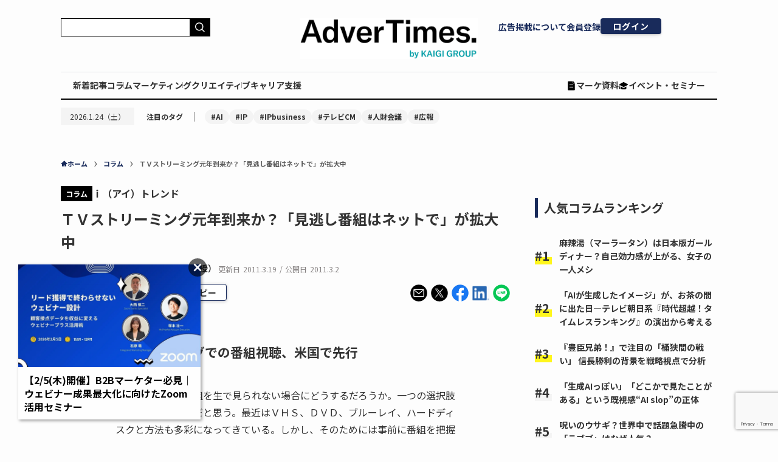

--- FILE ---
content_type: text/html; charset=UTF-8
request_url: https://www.advertimes.com/20110302/article7832/
body_size: 42885
content:
<!DOCTYPE html>
<html dir="ltr" lang="ja" prefix="og: https://ogp.me/ns#" data-loaded="false" data-scrolled="false" data-spmenu="closed">

<head>
	<meta charset="utf-8">
	<meta name="format-detection" content="telephone=no">
	<meta http-equiv="X-UA-Compatible" content="IE=edge">
	<meta name="viewport" content="width=device-width, viewport-fit=cover">
	<title>ＴＶストリーミング元年到来か？「見逃し番組はネットで」が拡大中</title>

		<!-- All in One SEO 4.5.6 - aioseo.com -->
		<meta name="description" content="皆さんはテレビ番組を生で見られない場合にどうするだろうか。一つの選択肢は、録画することだと思う。最近はＶＨＳ、ＤＶＤ、ブルーレイ、ハードディスクと方法も多彩になってきている。しかし、そのためには事前に番組を把握して準備しなければならない。放送予定が変更して急に見られなくなった場合や後で見逃した番組がわかった場合には対応できないのである。" />
		<meta name="robots" content="max-snippet:-1, max-image-preview:large, max-video-preview:-1" />
		<link rel="canonical" href="https://www.advertimes.com/20110302/article7832/" />
		<meta name="generator" content="All in One SEO (AIOSEO) 4.5.6" />
		<meta property="og:locale" content="ja_JP" />
		<meta property="og:site_name" content="AdverTimes.（アドタイ） by 宣伝会議 - 宣伝会議が運営する、広告界のニュース＆情報プラットフォーム「AdverTimes.（アドタイ）」" />
		<meta property="og:type" content="article" />
		<meta property="og:title" content="ＴＶストリーミング元年到来か？「見逃し番組はネットで」が拡大中" />
		<meta property="og:description" content="皆さんはテレビ番組を生で見られない場合にどうするだろうか。一つの選択肢は、録画することだと思う。最近はＶＨＳ、ＤＶＤ、ブルーレイ、ハードディスクと方法も多彩になってきている。しかし、そのためには事前に番組を把握して準備しなければならない。放送予定が変更して急に見られなくなった場合や後で見逃した番組がわかった場合には対応できないのである。" />
		<meta property="og:url" content="https://www.advertimes.com/20110302/article7832/" />
		<meta property="fb:app_id" content="780662480845334" />
		<meta property="article:published_time" content="2011-03-01T21:30:25+00:00" />
		<meta property="article:modified_time" content="2011-03-19T10:34:04+00:00" />
		<meta name="twitter:card" content="summary_large_image" />
		<meta name="twitter:title" content="ＴＶストリーミング元年到来か？「見逃し番組はネットで」が拡大中" />
		<meta name="twitter:description" content="皆さんはテレビ番組を生で見られない場合にどうするだろうか。一つの選択肢は、録画することだと思う。最近はＶＨＳ、ＤＶＤ、ブルーレイ、ハードディスクと方法も多彩になってきている。しかし、そのためには事前に番組を把握して準備しなければならない。放送予定が変更して急に見られなくなった場合や後で見逃した番組がわかった場合には対応できないのである。" />
		<!-- All in One SEO -->

<script type="text/javascript">
    var dataLayer = dataLayer || [];
    dataLayer.push({"article_id":"article7832","id":7832,"published_date":"2011-03-02","published_datetime":"2011-03-02 6:30","page_type":"column","category":"column","page_source":"original","reprint_source":null,"page_number":1,"author":"","tag":"","article_title":"\uff34\uff36\u30b9\u30c8\u30ea\u30fc\u30df\u30f3\u30b0\u5143\u5e74\u5230\u6765\u304b\uff1f\u300c\u898b\u9003\u3057\u756a\u7d44\u306f\u30cd\u30c3\u30c8\u3067\u300d\u304c\u62e1\u5927\u4e2d","advertiser":"","template_type":"single.php","post_type":"post","client_id":null,"user_id":null});
</script><link rel='dns-prefetch' href='//www.advertimes.com' />
<link rel='dns-prefetch' href='//fonts.googleapis.com' />
<link rel="alternate" type="application/rss+xml" title="AdverTimes.（アドタイ） by 宣伝会議 &raquo; フィード" href="https://www.advertimes.com/feed/" />
<link rel="alternate" type="application/rss+xml" title="AdverTimes.（アドタイ） by 宣伝会議 &raquo; コメントフィード" href="https://www.advertimes.com/comments/feed/" />
<link rel='stylesheet' id='avatars-css' href='https://www.advertimes.com/wp-content/plugins/add-local-avatar-php8/avatars.css?ver=6.5.2' type='text/css' media='all' />
<link rel='stylesheet' id='imgareaselect-css' href='https://www.advertimes.com/wp-includes/js/imgareaselect/imgareaselect.css?ver=0.9.8' type='text/css' media='all' />
<link rel='stylesheet' id='dashicons-css' href='https://www.advertimes.com/wp-includes/css/dashicons.min.css?ver=6.5.2' type='text/css' media='all' />
<link rel='stylesheet' id='thickbox-css' href='https://www.advertimes.com/wp-includes/js/thickbox/thickbox.css?ver=6.5.2' type='text/css' media='all' />
<link rel='stylesheet' id='wp-block-library-css' href='https://www.advertimes.com/wp-includes/css/dist/block-library/style.min.css?ver=6.5.2' type='text/css' media='all' />
<link rel='stylesheet' id='swell-icons-css' href='https://www.advertimes.com/wp-content/themes/swell/build/css/swell-icons.css?ver=2.7.7.2' type='text/css' media='all' />
<link rel='stylesheet' id='main_style-css' href='https://www.advertimes.com/wp-content/themes/swell/build/css/main.css?ver=2.7.7.2' type='text/css' media='all' />
<link rel='stylesheet' id='swell_blocks-css' href='https://www.advertimes.com/wp-content/themes/swell/build/css/blocks.css?ver=2.7.7.2' type='text/css' media='all' />
<style id='swell_custom-inline-css' type='text/css'>
:root{--swl-fz--content:4vw;--swl-font_family:"游ゴシック体", "Yu Gothic", YuGothic, "Hiragino Kaku Gothic ProN", "Hiragino Sans", Meiryo, sans-serif;--swl-font_weight:500;--color_main:#04384c;--color_text:#333;--color_link:#1176d4;--color_htag:#04384c;--color_bg:#fdfdfd;--color_gradient1:#d8ffff;--color_gradient2:#87e7ff;--color_main_thin:rgba(5, 70, 95, 0.05 );--color_main_dark:rgba(3, 42, 57, 1 );--color_list_check:#04384c;--color_list_num:#04384c;--color_list_good:#86dd7b;--color_list_triangle:#f4e03a;--color_list_bad:#f36060;--color_faq_q:#d55656;--color_faq_a:#6599b7;--color_icon_good:#3cd250;--color_icon_good_bg:#ecffe9;--color_icon_bad:#4b73eb;--color_icon_bad_bg:#eafaff;--color_icon_info:#f578b4;--color_icon_info_bg:#fff0fa;--color_icon_announce:#ffa537;--color_icon_announce_bg:#fff5f0;--color_icon_pen:#7a7a7a;--color_icon_pen_bg:#f7f7f7;--color_icon_book:#787364;--color_icon_book_bg:#f8f6ef;--color_icon_point:#ffa639;--color_icon_check:#86d67c;--color_icon_batsu:#f36060;--color_icon_hatena:#5295cc;--color_icon_caution:#f7da38;--color_icon_memo:#84878a;--color_deep01:#e44141;--color_deep02:#3d79d5;--color_deep03:#63a84d;--color_deep04:#f09f4d;--color_pale01:#fff2f0;--color_pale02:#f3f8fd;--color_pale03:#f1f9ee;--color_pale04:#fdf9ee;--color_mark_blue:#b7e3ff;--color_mark_green:#bdf9c3;--color_mark_yellow:#fcf69f;--color_mark_orange:#ffddbc;--border01:solid 1px var(--color_main);--border02:double 4px var(--color_main);--border03:dashed 2px var(--color_border);--border04:solid 4px var(--color_gray);--card_posts_thumb_ratio:56.25%;--list_posts_thumb_ratio:61.805%;--big_posts_thumb_ratio:56.25%;--thumb_posts_thumb_ratio:61.805%;--blogcard_thumb_ratio:56.25%;--color_header_bg:#fdfdfd;--color_header_text:#333;--color_footer_bg:#fdfdfd;--color_footer_text:#333;--container_size:1200px;--article_size:900px;--logo_size_sp:48px;--logo_size_pc:40px;--logo_size_pcfix:32px;}.swl-cell-bg[data-icon="doubleCircle"]{--cell-icon-color:#ffc977}.swl-cell-bg[data-icon="circle"]{--cell-icon-color:#94e29c}.swl-cell-bg[data-icon="triangle"]{--cell-icon-color:#eeda2f}.swl-cell-bg[data-icon="close"]{--cell-icon-color:#ec9191}.swl-cell-bg[data-icon="hatena"]{--cell-icon-color:#93c9da}.swl-cell-bg[data-icon="check"]{--cell-icon-color:#94e29c}.swl-cell-bg[data-icon="line"]{--cell-icon-color:#9b9b9b}.cap_box[data-colset="col1"]{--capbox-color:#f59b5f;--capbox-color--bg:#fff8eb}.cap_box[data-colset="col2"]{--capbox-color:#5fb9f5;--capbox-color--bg:#edf5ff}.cap_box[data-colset="col3"]{--capbox-color:#2fcd90;--capbox-color--bg:#eafaf2}.red_{--the-btn-color:#f74a4a;--the-btn-color2:#ffbc49;--the-solid-shadow: rgba(185, 56, 56, 1 )}.blue_{--the-btn-color:#338df4;--the-btn-color2:#35eaff;--the-solid-shadow: rgba(38, 106, 183, 1 )}.green_{--the-btn-color:#62d847;--the-btn-color2:#7bf7bd;--the-solid-shadow: rgba(74, 162, 53, 1 )}.is-style-btn_normal{--the-btn-radius:80px}.is-style-btn_solid{--the-btn-radius:80px}.is-style-btn_shiny{--the-btn-radius:80px}.is-style-btn_line{--the-btn-radius:80px}.post_content blockquote{padding:1.5em 2em 1.5em 3em}.post_content blockquote::before{content:"";display:block;width:5px;height:calc(100% - 3em);top:1.5em;left:1.5em;border-left:solid 1px rgba(180,180,180,.75);border-right:solid 1px rgba(180,180,180,.75);}.mark_blue{background:-webkit-linear-gradient(transparent 64%,var(--color_mark_blue) 0%);background:linear-gradient(transparent 64%,var(--color_mark_blue) 0%)}.mark_green{background:-webkit-linear-gradient(transparent 64%,var(--color_mark_green) 0%);background:linear-gradient(transparent 64%,var(--color_mark_green) 0%)}.mark_yellow{background:-webkit-linear-gradient(transparent 64%,var(--color_mark_yellow) 0%);background:linear-gradient(transparent 64%,var(--color_mark_yellow) 0%)}.mark_orange{background:-webkit-linear-gradient(transparent 64%,var(--color_mark_orange) 0%);background:linear-gradient(transparent 64%,var(--color_mark_orange) 0%)}[class*="is-style-icon_"]{color:#333;border-width:0}[class*="is-style-big_icon_"]{border-width:2px;border-style:solid}[data-col="gray"] .c-balloon__text{background:#f7f7f7;border-color:#ccc}[data-col="gray"] .c-balloon__before{border-right-color:#f7f7f7}[data-col="green"] .c-balloon__text{background:#d1f8c2;border-color:#9ddd93}[data-col="green"] .c-balloon__before{border-right-color:#d1f8c2}[data-col="blue"] .c-balloon__text{background:#e2f6ff;border-color:#93d2f0}[data-col="blue"] .c-balloon__before{border-right-color:#e2f6ff}[data-col="red"] .c-balloon__text{background:#ffebeb;border-color:#f48789}[data-col="red"] .c-balloon__before{border-right-color:#ffebeb}[data-col="yellow"] .c-balloon__text{background:#f9f7d2;border-color:#fbe593}[data-col="yellow"] .c-balloon__before{border-right-color:#f9f7d2}.-type-list2 .p-postList__body::after,.-type-big .p-postList__body::after{content: "READ MORE »";}.c-postThumb__cat{background-color:#04384c;color:#fff;background-image: repeating-linear-gradient(-45deg,rgba(255,255,255,.1),rgba(255,255,255,.1) 6px,transparent 6px,transparent 12px)}.post_content h2:where(:not([class^="swell-block-"]):not(.faq_q):not(.p-postList__title)){border-left:solid 6px var(--color_htag);padding:.5em 0 .5em 16px}.post_content h2:where(:not([class^="swell-block-"]):not(.faq_q):not(.p-postList__title))::before{position:absolute;display:block;pointer-events:none}.post_content h3:where(:not([class^="swell-block-"]):not(.faq_q):not(.p-postList__title)){padding:0 .5em .5em}.post_content h3:where(:not([class^="swell-block-"]):not(.faq_q):not(.p-postList__title))::before{content:"";width:100%;height:2px;background: repeating-linear-gradient(90deg, var(--color_htag) 0%, var(--color_htag) 29.3%, rgba(150,150,150,.2) 29.3%, rgba(150,150,150,.2) 100%)}.post_content h4:where(:not([class^="swell-block-"]):not(.faq_q):not(.p-postList__title)){padding:0 0 0 16px;border-left:solid 2px var(--color_htag)}.l-header{box-shadow: 0 1px 4px rgba(0,0,0,.12)}.l-header__bar{color:#fff;background:var(--color_main)}.l-header__menuBtn{order:1}.l-header__customBtn{order:3}.c-gnav a::after{background:var(--color_main);width:100%;height:2px;transform:scaleX(0)}.p-spHeadMenu .menu-item.-current{border-bottom-color:var(--color_main)}.c-gnav > li:hover > a::after,.c-gnav > .-current > a::after{transform: scaleX(1)}.c-gnav .sub-menu{color:#333;background:#fff}#pagetop{border-radius:50%}#fix_bottom_menu{color:#333}#fix_bottom_menu::before{background:#fff;opacity:0.9}.c-widget__title.-spmenu{padding:.5em .75em;border-radius:var(--swl-radius--2, 0px);background:var(--color_main);color:#fff;}.c-widget__title.-footer{padding:.5em}.c-widget__title.-footer::before{content:"";bottom:0;left:0;width:40%;z-index:1;background:var(--color_main)}.c-widget__title.-footer::after{content:"";bottom:0;left:0;width:100%;background:var(--color_border)}.c-secTitle{border-left:solid 2px var(--color_main);padding:0em .75em}.p-spMenu{color:#333}.p-spMenu__inner::before{background:#fdfdfd;opacity:1}.p-spMenu__overlay{background:#000;opacity:0.6}[class*="page-numbers"]{color:#fff;background-color:#dedede}a{text-decoration: none}.l-topTitleArea.c-filterLayer::before{background-color:#000;opacity:0.2;content:""}@media screen and (min-width: 960px){:root{}}@media screen and (max-width: 959px){:root{}.l-header__logo{order:2;text-align:center}}@media screen and (min-width: 600px){:root{--swl-fz--content:16px;}}@media screen and (max-width: 599px){:root{}}@media (min-width: 1108px) {.alignwide{left:-100px;width:calc(100% + 200px);}}@media (max-width: 1108px) {.-sidebar-off .swell-block-fullWide__inner.l-container .alignwide{left:0px;width:100%;}}[data-scrolled=true] #fix_bottom_menu{bottom:0}#fix_bottom_menu{box-shadow:0 0 4px rgba(0,0,0,.1);transition:bottom .4s;width:100%;z-index:100}#fix_bottom_menu:before{display:block;z-index:0}#fix_bottom_menu .menu_list{align-items:center;display:flex;height:50px;justify-content:space-between;padding:2px 0 0;position:relative;z-index:1}#fix_bottom_menu .menu_btn .open_btn{opacity:1;-webkit-transform:scale(1.1);transform:scale(1.1)}#fix_bottom_menu .menu-item{flex:1 1 100%;margin:0;padding:0;text-align:center}#fix_bottom_menu .menu-item a{color:inherit;display:block;line-height:1;text-decoration:none}#fix_bottom_menu .menu-item i{color:inherit;display:block;font-size:20px;height:20px;line-height:20px;text-align:center}#fix_bottom_menu .menu-item i:before{color:inherit;display:inline-block}#fix_bottom_menu span{color:inherit;display:block;font-size:10px;line-height:1;margin-top:4px;width:100%}@media not all and (min-width:960px){#fix_bottom_menu{display:block;padding-bottom:calc(env(safe-area-inset-bottom)*.5)}}.is-style-btn_normal a,.is-style-btn_shiny a{box-shadow:var(--swl-btn_shadow)}.c-shareBtns__btn,.is-style-balloon>.c-tabList .c-tabList__button,.p-snsCta,[class*=page-numbers]{box-shadow:var(--swl-box_shadow)}.p-articleThumb__img,.p-articleThumb__youtube{box-shadow:var(--swl-img_shadow)}.p-pickupBanners__item .c-bannerLink,.p-postList__thumb{box-shadow:0 2px 8px rgba(0,0,0,.1),0 4px 4px -4px rgba(0,0,0,.1)}.p-postList.-w-ranking li:before{background-image:repeating-linear-gradient(-45deg,hsla(0,0%,100%,.1),hsla(0,0%,100%,.1) 6px,transparent 0,transparent 12px);box-shadow:1px 1px 4px rgba(0,0,0,.2)}.l-header__bar{position:relative;width:100%}.l-header__bar .c-catchphrase{color:inherit;font-size:12px;letter-spacing:var(--swl-letter_spacing,.2px);line-height:14px;margin-right:auto;overflow:hidden;padding:4px 0;white-space:nowrap;width:50%}.l-header__bar .c-iconList .c-iconList__link{margin:0;padding:4px 6px}.l-header__barInner{align-items:center;display:flex;justify-content:flex-end}@media (min-width:960px){.-series .l-header__inner{align-items:stretch;display:flex}.-series .l-header__logo{align-items:center;display:flex;flex-wrap:wrap;margin-right:24px;padding:16px 0}.-series .l-header__logo .c-catchphrase{font-size:13px;padding:4px 0}.-series .c-headLogo{margin-right:16px}.-series-right .l-header__inner{justify-content:space-between}.-series-right .c-gnavWrap{margin-left:auto}.-series-right .w-header{margin-left:12px}.-series-left .w-header{margin-left:auto}}@media (min-width:960px) and (min-width:600px){.-series .c-headLogo{max-width:400px}}.c-gnav .sub-menu a:before,.c-listMenu a:before{-webkit-font-smoothing:antialiased;-moz-osx-font-smoothing:grayscale;font-family:icomoon!important;font-style:normal;font-variant:normal;font-weight:400;line-height:1;text-transform:none}.c-submenuToggleBtn{display:none}.c-listMenu a{padding:.75em 1em .75em 1.5em;transition:padding .25s}.c-listMenu a:hover{padding-left:1.75em;padding-right:.75em}.c-gnav .sub-menu a:before,.c-listMenu a:before{color:inherit;content:"\e921";display:inline-block;left:2px;position:absolute;top:50%;-webkit-transform:translateY(-50%);transform:translateY(-50%);vertical-align:middle}.widget_categories>ul>.cat-item>a,.wp-block-categories-list>li>a{padding-left:1.75em}.c-listMenu .children,.c-listMenu .sub-menu{margin:0}.c-listMenu .children a,.c-listMenu .sub-menu a{font-size:.9em;padding-left:2.5em}.c-listMenu .children a:before,.c-listMenu .sub-menu a:before{left:1em}.c-listMenu .children a:hover,.c-listMenu .sub-menu a:hover{padding-left:2.75em}.c-listMenu .children ul a,.c-listMenu .sub-menu ul a{padding-left:3.25em}.c-listMenu .children ul a:before,.c-listMenu .sub-menu ul a:before{left:1.75em}.c-listMenu .children ul a:hover,.c-listMenu .sub-menu ul a:hover{padding-left:3.5em}.c-gnav li:hover>.sub-menu{opacity:1;visibility:visible}.c-gnav .sub-menu:before{background:inherit;content:"";height:100%;left:0;position:absolute;top:0;width:100%;z-index:0}.c-gnav .sub-menu .sub-menu{left:100%;top:0;z-index:-1}.c-gnav .sub-menu a{padding-left:2em}.c-gnav .sub-menu a:before{left:.5em}.c-gnav .sub-menu a:hover .ttl{left:4px}:root{--color_content_bg:var(--color_bg);}.c-widget__title.-side{padding:.5em}.c-widget__title.-side::before{content:"";bottom:0;left:0;width:40%;z-index:1;background:var(--color_main)}.c-widget__title.-side::after{content:"";bottom:0;left:0;width:100%;background:var(--color_border)}.c-shareBtns__item:not(:last-child){margin-right:4px}.c-shareBtns__btn{padding:8px 0}@media screen and (min-width: 960px){:root{}}@media screen and (max-width: 959px){:root{}}@media screen and (min-width: 600px){:root{}}@media screen and (max-width: 599px){:root{}}.swell-block-fullWide__inner.l-container{--swl-fw_inner_pad:var(--swl-pad_container,0px)}@media (min-width:960px){.-sidebar-on .l-content .alignfull,.-sidebar-on .l-content .alignwide{left:-16px;width:calc(100% + 32px)}.swell-block-fullWide__inner.l-article{--swl-fw_inner_pad:var(--swl-pad_post_content,0px)}.-sidebar-on .swell-block-fullWide__inner .alignwide{left:0;width:100%}.-sidebar-on .swell-block-fullWide__inner .alignfull{left:calc(0px - var(--swl-fw_inner_pad, 0))!important;margin-left:0!important;margin-right:0!important;width:calc(100% + var(--swl-fw_inner_pad, 0)*2)!important}}.p-relatedPosts .p-postList__item{margin-bottom:1.5em}.p-relatedPosts .p-postList__times,.p-relatedPosts .p-postList__times>:last-child{margin-right:0}@media (min-width:600px){.p-relatedPosts .p-postList__item{width:33.33333%}}@media screen and (min-width:600px) and (max-width:1239px){.p-relatedPosts .p-postList__item:nth-child(7),.p-relatedPosts .p-postList__item:nth-child(8){display:none}}@media screen and (min-width:1240px){.p-relatedPosts .p-postList__item{width:25%}}.-index-off .p-toc,.swell-toc-placeholder:empty{display:none}.p-toc.-modal{height:100%;margin:0;overflow-y:auto;padding:0}#main_content .p-toc{border-radius:var(--swl-radius--2,0);margin:4em auto;max-width:800px}#sidebar .p-toc{margin-top:-.5em}.p-toc .__pn:before{content:none!important;counter-increment:none}.p-toc .__prev{margin:0 0 1em}.p-toc .__next{margin:1em 0 0}.p-toc.is-omitted:not([data-omit=ct]) [data-level="2"] .p-toc__childList{display:none}.p-toc.is-omitted:not([data-omit=nest]){position:relative}.p-toc.is-omitted:not([data-omit=nest]):before{background:linear-gradient(hsla(0,0%,100%,0),var(--color_bg));bottom:5em;content:"";height:4em;left:0;opacity:.75;pointer-events:none;position:absolute;width:100%;z-index:1}.p-toc.is-omitted:not([data-omit=nest]):after{background:var(--color_bg);bottom:0;content:"";height:5em;left:0;opacity:.75;position:absolute;width:100%;z-index:1}.p-toc.is-omitted:not([data-omit=nest]) .__next,.p-toc.is-omitted:not([data-omit=nest]) [data-omit="1"]{display:none}.p-toc .p-toc__expandBtn{background-color:#f7f7f7;border:rgba(0,0,0,.2);border-radius:5em;box-shadow:0 0 0 1px #bbb;color:#333;display:block;font-size:14px;line-height:1.5;margin:.75em auto 0;min-width:6em;padding:.5em 1em;position:relative;transition:box-shadow .25s;z-index:2}.p-toc[data-omit=nest] .p-toc__expandBtn{display:inline-block;font-size:13px;margin:0 0 0 1.25em;padding:.5em .75em}.p-toc:not([data-omit=nest]) .p-toc__expandBtn:after,.p-toc:not([data-omit=nest]) .p-toc__expandBtn:before{border-top-color:inherit;border-top-style:dotted;border-top-width:3px;content:"";display:block;height:1px;position:absolute;top:calc(50% - 1px);transition:border-color .25s;width:100%;width:22px}.p-toc:not([data-omit=nest]) .p-toc__expandBtn:before{right:calc(100% + 1em)}.p-toc:not([data-omit=nest]) .p-toc__expandBtn:after{left:calc(100% + 1em)}.p-toc.is-expanded .p-toc__expandBtn{border-color:transparent}.p-toc__ttl{display:block;font-size:1.2em;line-height:1;position:relative;text-align:center}.p-toc__ttl:before{content:"\e918";display:inline-block;font-family:icomoon;margin-right:.5em;padding-bottom:2px;vertical-align:middle}#index_modal .p-toc__ttl{margin-bottom:.5em}.p-toc__list li{line-height:1.6}.p-toc__list>li+li{margin-top:.5em}.p-toc__list .p-toc__childList{padding-left:.5em}.p-toc__list [data-level="3"]{font-size:.9em}.p-toc__list .mininote{display:none}.post_content .p-toc__list{padding-left:0}#sidebar .p-toc__list{margin-bottom:0}#sidebar .p-toc__list .p-toc__childList{padding-left:0}.p-toc__link{color:inherit;font-size:inherit;text-decoration:none}.p-toc__link:hover{opacity:.8}.p-toc.-double{background:var(--color_gray);background:linear-gradient(-45deg,transparent 25%,var(--color_gray) 25%,var(--color_gray) 50%,transparent 50%,transparent 75%,var(--color_gray) 75%,var(--color_gray));background-clip:padding-box;background-size:4px 4px;border-bottom:4px double var(--color_border);border-top:4px double var(--color_border);padding:1.5em 1em 1em}.p-toc.-double .p-toc__ttl{margin-bottom:.75em}@media (min-width:960px){#main_content .p-toc{width:92%}}@media (hover:hover){.p-toc .p-toc__expandBtn:hover{border-color:transparent;box-shadow:0 0 0 2px currentcolor}}@media (min-width:600px){.p-toc.-double{padding:2em}}.p-pnLinks{align-items:stretch;display:flex;justify-content:space-between;margin:2em 0}.p-pnLinks__item{font-size:3vw;position:relative;width:49%}.p-pnLinks__item:before{content:"";display:block;height:.5em;pointer-events:none;position:absolute;top:50%;width:.5em;z-index:1}.p-pnLinks__item.-prev:before{border-bottom:1px solid;border-left:1px solid;left:.35em;-webkit-transform:rotate(45deg) translateY(-50%);transform:rotate(45deg) translateY(-50%)}.p-pnLinks__item.-prev .p-pnLinks__thumb{margin-right:8px}.p-pnLinks__item.-next .p-pnLinks__link{justify-content:flex-end}.p-pnLinks__item.-next:before{border-bottom:1px solid;border-right:1px solid;right:.35em;-webkit-transform:rotate(-45deg) translateY(-50%);transform:rotate(-45deg) translateY(-50%)}.p-pnLinks__item.-next .p-pnLinks__thumb{margin-left:8px;order:2}.p-pnLinks__item.-next:first-child{margin-left:auto}.p-pnLinks__link{align-items:center;border-radius:var(--swl-radius--2,0);color:inherit;display:flex;height:100%;line-height:1.4;min-height:4em;padding:.6em 1em .5em;position:relative;text-decoration:none;transition:box-shadow .25s;width:100%}.p-pnLinks__thumb{border-radius:var(--swl-radius--4,0);height:32px;-o-object-fit:cover;object-fit:cover;width:48px}.p-pnLinks .-prev .p-pnLinks__link{border-left:1.25em solid var(--color_main)}.p-pnLinks .-prev:before{color:#fff}.p-pnLinks .-next .p-pnLinks__link{border-right:1.25em solid var(--color_main)}.p-pnLinks .-next:before{color:#fff}@media not all and (min-width:960px){.p-pnLinks.-thumb-on{display:block}.p-pnLinks.-thumb-on .p-pnLinks__item{width:100%}}@media (min-width:600px){.p-pnLinks__item{font-size:13px}.p-pnLinks__thumb{height:48px;width:72px}.p-pnLinks__title{transition:-webkit-transform .25s;transition:transform .25s;transition:transform .25s,-webkit-transform .25s}.-prev>.p-pnLinks__link:hover .p-pnLinks__title{-webkit-transform:translateX(4px);transform:translateX(4px)}.-next>.p-pnLinks__link:hover .p-pnLinks__title{-webkit-transform:translateX(-4px);transform:translateX(-4px)}.p-pnLinks .-prev .p-pnLinks__link:hover{box-shadow:1px 1px 2px var(--swl-color_shadow)}.p-pnLinks .-next .p-pnLinks__link:hover{box-shadow:-1px 1px 2px var(--swl-color_shadow)}}
</style>
<link rel='stylesheet' id='swell-parts/footer-css' href='https://www.advertimes.com/wp-content/themes/swell/build/css/modules/parts/footer.css?ver=2.7.7.2' type='text/css' media='all' />
<link rel='stylesheet' id='swell-page/single-css' href='https://www.advertimes.com/wp-content/themes/swell/build/css/modules/page/single.css?ver=2.7.7.2' type='text/css' media='all' />
<style id='classic-theme-styles-inline-css' type='text/css'>
/*! This file is auto-generated */
.wp-block-button__link{color:#fff;background-color:#32373c;border-radius:9999px;box-shadow:none;text-decoration:none;padding:calc(.667em + 2px) calc(1.333em + 2px);font-size:1.125em}.wp-block-file__button{background:#32373c;color:#fff;text-decoration:none}
</style>
<style id='global-styles-inline-css' type='text/css'>
body{--wp--preset--color--black: #000;--wp--preset--color--cyan-bluish-gray: #abb8c3;--wp--preset--color--white: #fff;--wp--preset--color--pale-pink: #f78da7;--wp--preset--color--vivid-red: #cf2e2e;--wp--preset--color--luminous-vivid-orange: #ff6900;--wp--preset--color--luminous-vivid-amber: #fcb900;--wp--preset--color--light-green-cyan: #7bdcb5;--wp--preset--color--vivid-green-cyan: #00d084;--wp--preset--color--pale-cyan-blue: #8ed1fc;--wp--preset--color--vivid-cyan-blue: #0693e3;--wp--preset--color--vivid-purple: #9b51e0;--wp--preset--color--swl-main: var(--color_main);--wp--preset--color--swl-main-thin: var(--color_main_thin);--wp--preset--color--swl-gray: var(--color_gray);--wp--preset--color--swl-deep-01: var(--color_deep01);--wp--preset--color--swl-deep-02: var(--color_deep02);--wp--preset--color--swl-deep-03: var(--color_deep03);--wp--preset--color--swl-deep-04: var(--color_deep04);--wp--preset--color--swl-pale-01: var(--color_pale01);--wp--preset--color--swl-pale-02: var(--color_pale02);--wp--preset--color--swl-pale-03: var(--color_pale03);--wp--preset--color--swl-pale-04: var(--color_pale04);--wp--preset--gradient--vivid-cyan-blue-to-vivid-purple: linear-gradient(135deg,rgba(6,147,227,1) 0%,rgb(155,81,224) 100%);--wp--preset--gradient--light-green-cyan-to-vivid-green-cyan: linear-gradient(135deg,rgb(122,220,180) 0%,rgb(0,208,130) 100%);--wp--preset--gradient--luminous-vivid-amber-to-luminous-vivid-orange: linear-gradient(135deg,rgba(252,185,0,1) 0%,rgba(255,105,0,1) 100%);--wp--preset--gradient--luminous-vivid-orange-to-vivid-red: linear-gradient(135deg,rgba(255,105,0,1) 0%,rgb(207,46,46) 100%);--wp--preset--gradient--very-light-gray-to-cyan-bluish-gray: linear-gradient(135deg,rgb(238,238,238) 0%,rgb(169,184,195) 100%);--wp--preset--gradient--cool-to-warm-spectrum: linear-gradient(135deg,rgb(74,234,220) 0%,rgb(151,120,209) 20%,rgb(207,42,186) 40%,rgb(238,44,130) 60%,rgb(251,105,98) 80%,rgb(254,248,76) 100%);--wp--preset--gradient--blush-light-purple: linear-gradient(135deg,rgb(255,206,236) 0%,rgb(152,150,240) 100%);--wp--preset--gradient--blush-bordeaux: linear-gradient(135deg,rgb(254,205,165) 0%,rgb(254,45,45) 50%,rgb(107,0,62) 100%);--wp--preset--gradient--luminous-dusk: linear-gradient(135deg,rgb(255,203,112) 0%,rgb(199,81,192) 50%,rgb(65,88,208) 100%);--wp--preset--gradient--pale-ocean: linear-gradient(135deg,rgb(255,245,203) 0%,rgb(182,227,212) 50%,rgb(51,167,181) 100%);--wp--preset--gradient--electric-grass: linear-gradient(135deg,rgb(202,248,128) 0%,rgb(113,206,126) 100%);--wp--preset--gradient--midnight: linear-gradient(135deg,rgb(2,3,129) 0%,rgb(40,116,252) 100%);--wp--preset--font-size--small: 0.9em;--wp--preset--font-size--medium: 1.1em;--wp--preset--font-size--large: 1.25em;--wp--preset--font-size--x-large: 42px;--wp--preset--font-size--xs: 0.75em;--wp--preset--font-size--huge: 1.6em;--wp--preset--spacing--20: 0.44rem;--wp--preset--spacing--30: 0.67rem;--wp--preset--spacing--40: 1rem;--wp--preset--spacing--50: 1.5rem;--wp--preset--spacing--60: 2.25rem;--wp--preset--spacing--70: 3.38rem;--wp--preset--spacing--80: 5.06rem;--wp--preset--shadow--natural: 6px 6px 9px rgba(0, 0, 0, 0.2);--wp--preset--shadow--deep: 12px 12px 50px rgba(0, 0, 0, 0.4);--wp--preset--shadow--sharp: 6px 6px 0px rgba(0, 0, 0, 0.2);--wp--preset--shadow--outlined: 6px 6px 0px -3px rgba(255, 255, 255, 1), 6px 6px rgba(0, 0, 0, 1);--wp--preset--shadow--crisp: 6px 6px 0px rgba(0, 0, 0, 1);}:where(.is-layout-flex){gap: 0.5em;}:where(.is-layout-grid){gap: 0.5em;}body .is-layout-flow > .alignleft{float: left;margin-inline-start: 0;margin-inline-end: 2em;}body .is-layout-flow > .alignright{float: right;margin-inline-start: 2em;margin-inline-end: 0;}body .is-layout-flow > .aligncenter{margin-left: auto !important;margin-right: auto !important;}body .is-layout-constrained > .alignleft{float: left;margin-inline-start: 0;margin-inline-end: 2em;}body .is-layout-constrained > .alignright{float: right;margin-inline-start: 2em;margin-inline-end: 0;}body .is-layout-constrained > .aligncenter{margin-left: auto !important;margin-right: auto !important;}body .is-layout-constrained > :where(:not(.alignleft):not(.alignright):not(.alignfull)){max-width: var(--wp--style--global--content-size);margin-left: auto !important;margin-right: auto !important;}body .is-layout-constrained > .alignwide{max-width: var(--wp--style--global--wide-size);}body .is-layout-flex{display: flex;}body .is-layout-flex{flex-wrap: wrap;align-items: center;}body .is-layout-flex > *{margin: 0;}body .is-layout-grid{display: grid;}body .is-layout-grid > *{margin: 0;}:where(.wp-block-columns.is-layout-flex){gap: 2em;}:where(.wp-block-columns.is-layout-grid){gap: 2em;}:where(.wp-block-post-template.is-layout-flex){gap: 1.25em;}:where(.wp-block-post-template.is-layout-grid){gap: 1.25em;}.has-black-color{color: var(--wp--preset--color--black) !important;}.has-cyan-bluish-gray-color{color: var(--wp--preset--color--cyan-bluish-gray) !important;}.has-white-color{color: var(--wp--preset--color--white) !important;}.has-pale-pink-color{color: var(--wp--preset--color--pale-pink) !important;}.has-vivid-red-color{color: var(--wp--preset--color--vivid-red) !important;}.has-luminous-vivid-orange-color{color: var(--wp--preset--color--luminous-vivid-orange) !important;}.has-luminous-vivid-amber-color{color: var(--wp--preset--color--luminous-vivid-amber) !important;}.has-light-green-cyan-color{color: var(--wp--preset--color--light-green-cyan) !important;}.has-vivid-green-cyan-color{color: var(--wp--preset--color--vivid-green-cyan) !important;}.has-pale-cyan-blue-color{color: var(--wp--preset--color--pale-cyan-blue) !important;}.has-vivid-cyan-blue-color{color: var(--wp--preset--color--vivid-cyan-blue) !important;}.has-vivid-purple-color{color: var(--wp--preset--color--vivid-purple) !important;}.has-black-background-color{background-color: var(--wp--preset--color--black) !important;}.has-cyan-bluish-gray-background-color{background-color: var(--wp--preset--color--cyan-bluish-gray) !important;}.has-white-background-color{background-color: var(--wp--preset--color--white) !important;}.has-pale-pink-background-color{background-color: var(--wp--preset--color--pale-pink) !important;}.has-vivid-red-background-color{background-color: var(--wp--preset--color--vivid-red) !important;}.has-luminous-vivid-orange-background-color{background-color: var(--wp--preset--color--luminous-vivid-orange) !important;}.has-luminous-vivid-amber-background-color{background-color: var(--wp--preset--color--luminous-vivid-amber) !important;}.has-light-green-cyan-background-color{background-color: var(--wp--preset--color--light-green-cyan) !important;}.has-vivid-green-cyan-background-color{background-color: var(--wp--preset--color--vivid-green-cyan) !important;}.has-pale-cyan-blue-background-color{background-color: var(--wp--preset--color--pale-cyan-blue) !important;}.has-vivid-cyan-blue-background-color{background-color: var(--wp--preset--color--vivid-cyan-blue) !important;}.has-vivid-purple-background-color{background-color: var(--wp--preset--color--vivid-purple) !important;}.has-black-border-color{border-color: var(--wp--preset--color--black) !important;}.has-cyan-bluish-gray-border-color{border-color: var(--wp--preset--color--cyan-bluish-gray) !important;}.has-white-border-color{border-color: var(--wp--preset--color--white) !important;}.has-pale-pink-border-color{border-color: var(--wp--preset--color--pale-pink) !important;}.has-vivid-red-border-color{border-color: var(--wp--preset--color--vivid-red) !important;}.has-luminous-vivid-orange-border-color{border-color: var(--wp--preset--color--luminous-vivid-orange) !important;}.has-luminous-vivid-amber-border-color{border-color: var(--wp--preset--color--luminous-vivid-amber) !important;}.has-light-green-cyan-border-color{border-color: var(--wp--preset--color--light-green-cyan) !important;}.has-vivid-green-cyan-border-color{border-color: var(--wp--preset--color--vivid-green-cyan) !important;}.has-pale-cyan-blue-border-color{border-color: var(--wp--preset--color--pale-cyan-blue) !important;}.has-vivid-cyan-blue-border-color{border-color: var(--wp--preset--color--vivid-cyan-blue) !important;}.has-vivid-purple-border-color{border-color: var(--wp--preset--color--vivid-purple) !important;}.has-vivid-cyan-blue-to-vivid-purple-gradient-background{background: var(--wp--preset--gradient--vivid-cyan-blue-to-vivid-purple) !important;}.has-light-green-cyan-to-vivid-green-cyan-gradient-background{background: var(--wp--preset--gradient--light-green-cyan-to-vivid-green-cyan) !important;}.has-luminous-vivid-amber-to-luminous-vivid-orange-gradient-background{background: var(--wp--preset--gradient--luminous-vivid-amber-to-luminous-vivid-orange) !important;}.has-luminous-vivid-orange-to-vivid-red-gradient-background{background: var(--wp--preset--gradient--luminous-vivid-orange-to-vivid-red) !important;}.has-very-light-gray-to-cyan-bluish-gray-gradient-background{background: var(--wp--preset--gradient--very-light-gray-to-cyan-bluish-gray) !important;}.has-cool-to-warm-spectrum-gradient-background{background: var(--wp--preset--gradient--cool-to-warm-spectrum) !important;}.has-blush-light-purple-gradient-background{background: var(--wp--preset--gradient--blush-light-purple) !important;}.has-blush-bordeaux-gradient-background{background: var(--wp--preset--gradient--blush-bordeaux) !important;}.has-luminous-dusk-gradient-background{background: var(--wp--preset--gradient--luminous-dusk) !important;}.has-pale-ocean-gradient-background{background: var(--wp--preset--gradient--pale-ocean) !important;}.has-electric-grass-gradient-background{background: var(--wp--preset--gradient--electric-grass) !important;}.has-midnight-gradient-background{background: var(--wp--preset--gradient--midnight) !important;}.has-small-font-size{font-size: var(--wp--preset--font-size--small) !important;}.has-medium-font-size{font-size: var(--wp--preset--font-size--medium) !important;}.has-large-font-size{font-size: var(--wp--preset--font-size--large) !important;}.has-x-large-font-size{font-size: var(--wp--preset--font-size--x-large) !important;}
.wp-block-navigation a:where(:not(.wp-element-button)){color: inherit;}
:where(.wp-block-post-template.is-layout-flex){gap: 1.25em;}:where(.wp-block-post-template.is-layout-grid){gap: 1.25em;}
:where(.wp-block-columns.is-layout-flex){gap: 2em;}:where(.wp-block-columns.is-layout-grid){gap: 2em;}
.wp-block-pullquote{font-size: 1.5em;line-height: 1.6;}
</style>
<link rel='stylesheet' id='contact-form-7-css' href='https://www.advertimes.com/wp-content/plugins/contact-form-7/includes/css/styles.css?ver=5.8.7' type='text/css' media='all' />
<link rel='stylesheet' id='notosans-css' href='https://fonts.googleapis.com/css?family=Noto+Sans+JP%3A400%2C700&#038;display=swap&#038;ver=6.5.2' type='text/css' media='all' />
<link rel='stylesheet' id='notoserif-css' href='https://fonts.googleapis.com/css2?family=Noto+Serif+JP%3Awght%40400%3B600%3B700&#038;display=swap&#038;ver=6.5.2' type='text/css' media='all' />
<link rel='stylesheet' id='swell_swiper-css' href='https://www.advertimes.com/wp-content/themes/swell/build/css/plugins/swiper.css?ver=2.7.7.2' type='text/css' media='all' />
<link rel='stylesheet' id='advertimes_style-css' href='https://www.advertimes.com/wp-content/themes/swell_advertimes/style.css?ver=20251111121940' type='text/css' media='all' />
<link rel='stylesheet' id='advertimes_icon-css' href='https://www.advertimes.com/wp-content/themes/swell_advertimes/build/css/icon.css?ver=20251111121940' type='text/css' media='all' />
<link rel='stylesheet' id='scroll_box-css' href='https://www.advertimes.com/wp-content/themes/swell_advertimes/build/css/scrollbox.css?ver=2.7.7.2' type='text/css' media='all' />
<link rel='stylesheet' id='contactform7-css' href='https://www.advertimes.com/wp-content/themes/swell_advertimes/build/css/contactform7.css?ver=2.7.7.2' type='text/css' media='all' />

<noscript><link href="https://www.advertimes.com/wp-content/themes/swell/build/css/noscript.css" rel="stylesheet"></noscript>
<link rel="https://api.w.org/" href="https://www.advertimes.com/wp-json/" /><link rel="alternate" type="application/json" href="https://www.advertimes.com/wp-json/wp/v2/posts/7832" /><link rel='shortlink' href='https://www.advertimes.com/?p=7832' />
	<link rel="icon" type="image/x-icon" href="https://www.advertimes.com/wp-content/themes/swell_advertimes/assets/img/favicon.ico">
	<link rel="apple-touch-icon" href="https://www.advertimes.com/wp-content/themes/swell_advertimes/assets/img/apple-touch-icon.png">
	<link rel="preconnect" href="https://fonts.googleapis.com">
	    <!-- Google Tag Manager -->
    <script>
        (function(w, d, s, l, i) {
            w[l] = w[l] || [];
            w[l].push({
                'gtm.start': new Date().getTime(),
                event: 'gtm.js'
            });
            var f = d.getElementsByTagName(s)[0],
                j = d.createElement(s),
                dl = l != 'dataLayer' ? '&l=' + l : '';
            j.async = true;
            j.src =
                'https://www.googletagmanager.com/gtm.js?id=' + i + dl + '&gtm_auth=FujQ5-ywev0RUGAvG9rYRg&gtm_preview=env-1&gtm_cookies_win=x';
            f.parentNode.insertBefore(j, f);
        })(window, document, 'script', 'dataLayer', 'GTM-WFN3V2K');
    </script>
    <!-- End Google Tag Manager -->
		<style type="text/css" id="wp-custom-css">
			.ad20241205,
.ad20241211-1,
.ad20241211-2,
.ad20250110{
	display:none;
}		</style>
		
<link rel="stylesheet" href="https://www.advertimes.com/wp-content/themes/swell/build/css/print.css" media="print" >
<script type="application/javascript" src="//anymind360.com/js/14334/ats.js"></script>
<script async src="https://securepubads.g.doubleclick.net/tag/js/gpt.js"></script>
<script>
  const gpt_ad_breakpoint = 991;
  window.googletag = window.googletag || {cmd: []};
  googletag.cmd.push(function() {
    const gpt_ad_dir = window.location.pathname;
    const gpt_ad_url = new URL(window.location.href);
    const gpt_ad_params = gpt_ad_url.searchParams;
    // サイズ
    const gpt_ad_sizes_PC_HEAD_01 = [[1, 1], [970, 90]];
    const gpt_ad_sizes_pc_sid_01 = [[1, 1], [300, 250], [300, 600]];
    const gpt_ad_sizes_pc_sid_02 = [[1, 1], [300, 250], [300, 600]];
    const gpt_ad_sizes_pc_mid_01 = [[1, 1], [728, 90], 'fluid'];
    const gpt_ad_sizes_pc_mid_02 = [[1, 1], [728, 90]];
    const gpt_ad_sizes_pc_mid_03 = [[1, 1], [728, 90]];
    const gpt_ad_sizes_pc_foot_01 = [[1, 1], [728, 90]];
    const gpt_ad_sizes_sp_head_01 = [[1, 1], [320, 100]];
    const gpt_ad_sizes_sp_mid_01 = [[1, 1], [336, 280], 'fluid'];
    const gpt_ad_sizes_sp_mid_02 = [[1, 1], [336, 280]];
    const gpt_ad_sizes_sp_mid_03 = [[1, 1], [336, 280]];
    const gpt_ad_sizes_sp_foot_01 = [[1, 1], [336, 280]];
    const gpt_ad_sizes_native = [[1, 1], 'fluid'];
    const gpt_ad_sizes_special = [[1, 1], [300, 100], [300, 250], [300, 500]];
    // Top、一覧、その他記事
    if (gpt_ad_dir == "/" || gpt_ad_dir == "" ||
      /^\/news\/|^\/column\/|^\/special\/$|^\/tags\/|^\/author\/|^\/career\/|^\/pr\/|^\/massmedian\/|^\/words\/|^\/pickup\/|^\/recruit-t\/|^\/global\/|^\/books\/|^\/reprint\/|^\/antenna_bk\/|^\/archive\//.test(gpt_ad_dir) || (gpt_ad_dir == "/" && gpt_ad_params.get("s") !== null) ||
      /^\/webinar\/contents\/|^\/white-paper\/contents\//.test(gpt_ad_dir)
    ) {
      if(window.innerWidth > gpt_ad_breakpoint) {
        googletag.defineSlot('/23213734555/advertimes/pc_head_01', gpt_ad_sizes_PC_HEAD_01, 'div-gpt-ad-PC_HEAD_01-0').addService(googletag.pubads());
        googletag.defineSlot('/23213734555/advertimes/pc_sid_01', gpt_ad_sizes_pc_sid_01, 'div-gpt-ad-pc_sid_01-0').addService(googletag.pubads());
        googletag.defineSlot('/23213734555/advertimes/pc_sid_02', gpt_ad_sizes_pc_sid_02, 'div-gpt-ad-pc_sid_02-0').addService(googletag.pubads());
        googletag.defineSlot('/23213734555/advertimes/pc_mid_02', gpt_ad_sizes_pc_mid_02, 'div-gpt-ad-pc_mid_02-0').addService(googletag.pubads());
        googletag.defineSlot('/23213734555/advertimes/pc_foot_01', gpt_ad_sizes_pc_foot_01, 'div-gpt-ad-pc_foot_01-0').addService(googletag.pubads());
        googletag.defineSlot('/23213734555/advertimes/pc_native_01', gpt_ad_sizes_native, 'div-gpt-ad-PC_NATIVE_01-0').addService(googletag.pubads());
        googletag.defineSlot('/23213734555/advertimes/pc_native_02', gpt_ad_sizes_native, 'div-gpt-ad-PC_NATIVE_02-0').addService(googletag.pubads());
        googletag.defineSlot('/23213734555/advertimes/pc_native_03', gpt_ad_sizes_native, 'div-gpt-ad-PC_NATIVE_03-0').addService(googletag.pubads());
      } else {
        googletag.defineSlot('/23213734555/advertimes/sp_head_01', gpt_ad_sizes_sp_head_01, 'div-gpt-ad-sp_head_01-0').addService(googletag.pubads());
        googletag.defineSlot('/23213734555/advertimes/sp_mid_02', gpt_ad_sizes_sp_mid_02, 'div-gpt-ad-sp_mid_02-0').addService(googletag.pubads());
        googletag.defineSlot('/23213734555/advertimes/sp_mid_03', gpt_ad_sizes_sp_mid_03, 'div-gpt-ad-sp_mid_03-0').addService(googletag.pubads());
        googletag.defineSlot('/23213734555/advertimes/sp_foot_01', gpt_ad_sizes_sp_foot_01, 'div-gpt-ad-sp_foot_01-0').addService(googletag.pubads());
        googletag.defineSlot('/23213734555/advertimes/sp_native_01', gpt_ad_sizes_native, 'div-gpt-ad-SP_NATIVE_01-0').addService(googletag.pubads());
        googletag.defineSlot('/23213734555/advertimes/sp_native_02', gpt_ad_sizes_native, 'div-gpt-ad-SP_NATIVE_02-0').addService(googletag.pubads());
        googletag.defineSlot('/23213734555/advertimes/sp_native_03', gpt_ad_sizes_native, 'div-gpt-ad-SP_NATIVE_03-0').addService(googletag.pubads());
      }
    // タイル一覧
    } else if (/^\/webinar\/|^\/white-paper\//.test(gpt_ad_dir)) {
      if(window.innerWidth > gpt_ad_breakpoint) {
        googletag.defineSlot('/23213734555/advertimes/pc_head_01', gpt_ad_sizes_PC_HEAD_01, 'div-gpt-ad-PC_HEAD_01-0').addService(googletag.pubads());
        googletag.defineSlot('/23213734555/advertimes/pc_mid_02', gpt_ad_sizes_pc_mid_02, 'div-gpt-ad-pc_mid_02-0').addService(googletag.pubads());
        googletag.defineSlot('/23213734555/advertimes/pc_foot_01', gpt_ad_sizes_pc_foot_01, 'div-gpt-ad-pc_foot_01-0').addService(googletag.pubads());
      } else {
        googletag.defineSlot('/23213734555/advertimes/sp_head_01', gpt_ad_sizes_sp_head_01, 'div-gpt-ad-sp_head_01-0').addService(googletag.pubads());
        googletag.defineSlot('/23213734555/advertimes/sp_mid_02', gpt_ad_sizes_sp_mid_02, 'div-gpt-ad-sp_mid_02-0').addService(googletag.pubads());
        googletag.defineSlot('/23213734555/advertimes/sp_foot_01', gpt_ad_sizes_sp_foot_01, 'div-gpt-ad-sp_foot_01-0').addService(googletag.pubads());
      }
    // 特集
    } else if (/^\/special\//.test(gpt_ad_dir)) {
      googletag.defineSlot('/23213734555/advertimes/special_01', gpt_ad_sizes_special, 'div-gpt-ad-special_01-0').addService(googletag.pubads());
      googletag.defineSlot('/23213734555/advertimes/special_02', gpt_ad_sizes_special, 'div-gpt-ad-special_02-0').addService(googletag.pubads());
      googletag.defineSlot('/23213734555/advertimes/special_03', gpt_ad_sizes_special, 'div-gpt-ad-special_03-0').addService(googletag.pubads());
      if(window.innerWidth > gpt_ad_breakpoint) {
        googletag.defineSlot('/23213734555/advertimes/pc_head_01', gpt_ad_sizes_PC_HEAD_01, 'div-gpt-ad-PC_HEAD_01-0').addService(googletag.pubads());
        googletag.defineSlot('/23213734555/advertimes/pc_sid_01', gpt_ad_sizes_pc_sid_01, 'div-gpt-ad-pc_sid_01-0').addService(googletag.pubads());
        googletag.defineSlot('/23213734555/advertimes/pc_mid_03', gpt_ad_sizes_pc_mid_03, 'div-gpt-ad-pc_mid_03-0').addService(googletag.pubads());
        googletag.defineSlot('/23213734555/advertimes/pc_mid_03', gpt_ad_sizes_pc_mid_03, 'div-gpt-ad-pc_mid_03-1').addService(googletag.pubads());
        googletag.defineSlot('/23213734555/advertimes/pc_mid_03', gpt_ad_sizes_pc_mid_03, 'div-gpt-ad-pc_mid_03-2').addService(googletag.pubads());
        googletag.defineSlot('/23213734555/advertimes/pc_mid_03', gpt_ad_sizes_pc_mid_03, 'div-gpt-ad-pc_mid_03-3').addService(googletag.pubads());
        googletag.defineSlot('/23213734555/advertimes/pc_mid_03', gpt_ad_sizes_pc_mid_03, 'div-gpt-ad-pc_mid_03-4').addService(googletag.pubads());
        googletag.defineSlot('/23213734555/advertimes/pc_foot_01', gpt_ad_sizes_pc_foot_01, 'div-gpt-ad-pc_foot_01-0').addService(googletag.pubads());
      } else {
        googletag.defineSlot('/23213734555/advertimes/sp_head_01', gpt_ad_sizes_sp_head_01, 'div-gpt-ad-sp_head_01-0').addService(googletag.pubads());
        googletag.defineSlot('/23213734555/advertimes/sp_mid_03', gpt_ad_sizes_sp_mid_03, 'div-gpt-ad-sp_mid_03-0').addService(googletag.pubads());
        googletag.defineSlot('/23213734555/advertimes/sp_mid_03', gpt_ad_sizes_sp_mid_03, 'div-gpt-ad-sp_mid_03-1').addService(googletag.pubads());
        googletag.defineSlot('/23213734555/advertimes/sp_mid_03', gpt_ad_sizes_sp_mid_03, 'div-gpt-ad-sp_mid_03-2').addService(googletag.pubads());
        googletag.defineSlot('/23213734555/advertimes/sp_mid_03', gpt_ad_sizes_sp_mid_03, 'div-gpt-ad-sp_mid_03-3').addService(googletag.pubads());
        googletag.defineSlot('/23213734555/advertimes/sp_mid_03', gpt_ad_sizes_sp_mid_03, 'div-gpt-ad-sp_mid_03-4').addService(googletag.pubads());
        googletag.defineSlot('/23213734555/advertimes/sp_foot_01', gpt_ad_sizes_sp_foot_01, 'div-gpt-ad-sp_foot_01-0').addService(googletag.pubads());
      }
    // 通常記事
    } else if (/^\/\d{8}\/article/.test(gpt_ad_dir)) {
      if(window.innerWidth > gpt_ad_breakpoint) {
        googletag.defineSlot('/23213734555/advertimes/pc_head_01', gpt_ad_sizes_PC_HEAD_01, 'div-gpt-ad-PC_HEAD_01-0').addService(googletag.pubads());
        googletag.defineSlot('/23213734555/advertimes/pc_sid_01', gpt_ad_sizes_pc_sid_01, 'div-gpt-ad-pc_sid_01-0').addService(googletag.pubads());
        googletag.defineSlot('/23213734555/advertimes/pc_sid_02', gpt_ad_sizes_pc_sid_02, 'div-gpt-ad-pc_sid_02-0').addService(googletag.pubads());
        googletag.defineSlot('/23213734555/advertimes/pc_mid_01', gpt_ad_sizes_pc_mid_01, 'div-gpt-ad-pc_mid_01-0').addService(googletag.pubads());
        googletag.defineSlot('/23213734555/advertimes/pc_mid_01', gpt_ad_sizes_pc_mid_01, 'div-gpt-ad-pc_mid_01-1').addService(googletag.pubads());
        googletag.defineSlot('/23213734555/advertimes/pc_mid_01', gpt_ad_sizes_pc_mid_01, 'div-gpt-ad-pc_mid_01-2').addService(googletag.pubads());
        googletag.defineSlot('/23213734555/advertimes/pc_mid_01', gpt_ad_sizes_pc_mid_01, 'div-gpt-ad-pc_mid_01-3').addService(googletag.pubads());
        googletag.defineSlot('/23213734555/advertimes/pc_mid_01', gpt_ad_sizes_pc_mid_01, 'div-gpt-ad-pc_mid_01-4').addService(googletag.pubads());
        googletag.defineSlot('/23213734555/advertimes/pc_mid_02', gpt_ad_sizes_pc_mid_02, 'div-gpt-ad-pc_mid_02-0').addService(googletag.pubads());
        googletag.defineSlot('/23213734555/advertimes/pc_foot_01', gpt_ad_sizes_pc_foot_01, 'div-gpt-ad-pc_foot_01-0').addService(googletag.pubads());
      } else {
        googletag.defineSlot('/23213734555/advertimes/sp_head_01', gpt_ad_sizes_sp_head_01, 'div-gpt-ad-sp_head_01-0').addService(googletag.pubads());
        googletag.defineSlot('/23213734555/advertimes/sp_mid_01', gpt_ad_sizes_sp_mid_01, 'div-gpt-ad-sp_mid_01-0').addService(googletag.pubads());
        googletag.defineSlot('/23213734555/advertimes/sp_mid_01', gpt_ad_sizes_sp_mid_01, 'div-gpt-ad-sp_mid_01-1').addService(googletag.pubads());
        googletag.defineSlot('/23213734555/advertimes/sp_mid_01', gpt_ad_sizes_sp_mid_01, 'div-gpt-ad-sp_mid_01-2').addService(googletag.pubads());
        googletag.defineSlot('/23213734555/advertimes/sp_mid_01', gpt_ad_sizes_sp_mid_01, 'div-gpt-ad-sp_mid_01-3').addService(googletag.pubads());
        googletag.defineSlot('/23213734555/advertimes/sp_mid_01', gpt_ad_sizes_sp_mid_01, 'div-gpt-ad-sp_mid_01-4').addService(googletag.pubads());
        googletag.defineSlot('/23213734555/advertimes/sp_mid_02', gpt_ad_sizes_sp_mid_02, 'div-gpt-ad-sp_mid_02-0').addService(googletag.pubads());
        googletag.defineSlot('/23213734555/advertimes/sp_mid_03', gpt_ad_sizes_sp_mid_03, 'div-gpt-ad-sp_mid_03-0').addService(googletag.pubads());
        googletag.defineSlot('/23213734555/advertimes/sp_foot_01', gpt_ad_sizes_sp_foot_01, 'div-gpt-ad-sp_foot_01-0').addService(googletag.pubads());
      }
    }
    googletag.pubads().enableSingleRequest();
    googletag.pubads().collapseEmptyDivs();
    googletag.pubads().setTargeting('url', [location.pathname]);
    googletag.enableServices();
  });
</script>
</head>

<body data-rsssl=1>
	    <!-- Google Tag Manager (noscript) -->
    <noscript><iframe src="https://www.googletagmanager.com/ns.html?id=GTM-WFN3V2K&gtm_auth=FujQ5-ywev0RUGAvG9rYRg&gtm_preview=env-1&gtm_cookies_win=x" height="0" width="0" style="display:none;visibility:hidden"></iframe></noscript>
    <!-- End Google Tag Manager (noscript) -->
		<div id="body_wrap" class="post-template-default single single-post postid-7832 single-format-standard -body-solid -index-off -sidebar-on -frame-off id_7832" >
		<div id="sp_menu" class="p-spMenu -left">
	<div class="p-spMenu__inner pt-0">
		<!-- <div class="p-spMenu__closeBtn">
			<button class="c-iconBtn -menuBtn c-plainBtn" data-onclick="toggleMenu" aria-label="メニューを閉じる">
				<i class="c-iconBtn__icon icon-close-thin"></i>
			</button>
		</div> -->
		<div class="p-spMenu__body p-20">
			<!-- <div class="c-widget__title -spmenu">
							</div> -->
			<div class="p-spMenu__nav">
				<ul class="c-spnav c-listMenu"><li class="d-lg-none is-style-btn_normal btn_link_small dark_blue_ mb-40 mt-10 text-left menu-item menu-item-type-custom menu-item-object-custom menu-item-461017"><a class="rounded fs-14 font-weight-bold lh-16 py-2 px-20" href="https://i.sendenkaigi.com/user/guest?external=true&returnto=https%3A%2F%2Fwww.advertimes.com%2F20110302%2Farticle7832%2F"data-elem-name="header menu">ログイン</a></li>
<li class="menu-item menu-item-type-taxonomy menu-item-object-category menu-item-461126"><a class="" href="https://www.advertimes.com/news/"data-elem-name="header menu">新着記事</a></li>
<li class="menu-item menu-item-type-taxonomy menu-item-object-category current-post-ancestor current-menu-parent current-post-parent menu-item-461019"><a class="" href="https://www.advertimes.com/column/"data-elem-name="header menu">コラム</a></li>
<li class="menu-item menu-item-type-taxonomy menu-item-object-category menu-item-461022"><a class="" href="https://www.advertimes.com/news/marketing/"data-elem-name="header menu">マーケティング</a></li>
<li class="menu-item menu-item-type-taxonomy menu-item-object-category menu-item-461020"><a class="" href="https://www.advertimes.com/news/creative/"data-elem-name="header menu">クリエイティブ</a></li>
<li class="menu-item menu-item-type-taxonomy menu-item-object-category menu-item-461146"><a class="" href="https://www.advertimes.com/career/"data-elem-name="header menu">キャリア支援</a></li>
</ul>			</div>

			<div class="p-spMenu__nav mt-40">
				<ul class="c-spnav c-spnav_mid c-listMenu"><li id="menu-item-461025" class="menu-item menu-item-type-custom menu-item-object-custom menu-item-461025"><a class="d-flex gap-10 align-items-center border-none" href="/white-paper"data-elem-name="header menu"><i class="icon-document"></i><span>マーケ資料</span></a></li>
<li id="menu-item-461027" class="menu-item menu-item-type-custom menu-item-object-custom menu-item-461027"><a class="d-flex gap-10 align-items-center border-none" href="/pr/event"data-elem-name="header menu"><i class="icon-seminar"></i><span>イベント・セミナー</span></a></li>
<li id="menu-item-461029" class="menu-item menu-item-type-custom menu-item-object-custom menu-item-461029"><a class="d-flex gap-10 align-items-center border-none" href="https://i.sendenkaigi.com/user/guest/register_simple?external=true&returnto=https%3A%2F%2Fwww.advertimes.com%2F20110302%2Farticle7832%2F"data-elem-name="header menu"><i class="icon-member"></i><span>会員登録</span></a></li>
<li id="menu-item-461030" class="menu-item menu-item-type-custom menu-item-object-custom menu-item-461030"><a class="d-flex gap-10 align-items-center border-none" href="#"data-elem-name="header menu"><i class="icon-pr"></i><span>広告掲載について</span></a></li>
</ul>			</div>
					</div>
	</div>
	<div class="p-spMenu__overlay c-overlay" data-onclick="toggleMenu"></div>
</div><header id="header" class="l-header shadow-none -series -series-right" data-spfix="0">
	<div class="l-container pt-lg-30">
		<div class="l-header__inner align-items-lg-end align-items-center justify-content-center pb-lg-15 border-lg-bottom">
			<div class="l-header__inner_search_box flex-1 d-none d-lg-flex justify-content-start mr-auto">
				<form role="search" method="get" class="c-searchForm fs-14" action="https://www.advertimes.com/" role="search">
					<input type="text" value="" name="s" class="c-searchForm__s s lh-10" aria-label="検索ワード">
					<button type="submit" class="c-searchForm__submit icon-search hov-opacity u-bg-dark p-7" value="search" aria-label="検索を実行する" data-elem-name="button" alt="サイト内検索ボタン"></button>
				</form>
			</div>
			<div class="header__inner_logo flex-1 mx-auto mx-lg-0 text-center">
				<a href="https://www.advertimes.com/">
					<img src="https://www.advertimes.com/wp-content/themes/swell_advertimes/assets/img/logo.jpg" data-elem-name="logo" alt="AdverTimes. ロゴ" width="292px">
				</a>
			</div>


			<div id="pc_top_right_menu" class="header__inner_linkbox flex-1 justify-content-end align-items-end d-none d-lg-flex ml-auto"><ul id="pc_top_right_menu_list" class="d-flex align-items-center gap-10"><li id="menu-item-460902" class="menu-item menu-item-type-custom menu-item-object-custom menu-item-460902"><a class="fs-14 lh-16 font-weight-bold text-primary" href="https://www.sendenkaigi.biz/web/advertimes/"data-elem-name="header menu">広告掲載について</a></li>
<li id="menu-item-460903" class="menu-item menu-item-type-custom menu-item-object-custom menu-item-460903"><a class="fs-14 lh-16 font-weight-bold text-primary" href="https://i.sendenkaigi.com/user/guest/register_simple?external=true&returnto=https%3A%2F%2Fwww.advertimes.com%2F20110302%2Farticle7832%2F"data-elem-name="header menu">会員登録</a></li>
<li id="menu-item-460904" class="is-style-btn_normal btn_link_small dark_blue_ mb-0 menu-item menu-item-type-custom menu-item-object-custom menu-item-460904"><a class="rounded fs-14 font-weight-bold lh-16 py-2" href="https://i.sendenkaigi.com/user/guest?external=true&returnto=https%3A%2F%2Fwww.advertimes.com%2F20110302%2Farticle7832%2F"data-elem-name="header menu">ログイン</a></li>
</ul></div>
			<div class="l-header__customBtn sp_">
			<button class="c-iconBtn c-plainBtn" data-onclick="toggleSearch" aria-label="検索ボタン">
			<i class="c-iconBtn__icon icon-search"></i>
					</button>
	</div>
<div class="l-header__menuBtn sp_">
	<button class="c-iconBtn -menuBtn c-plainBtn" data-onclick="toggleMenu" aria-label="メニューボタン">
		<i class="c-iconBtn__icon icon-menu-thin"></i>
			</button>
</div>
		</div>
	</div>
	<div class="l-container d-none d-lg-block">
		<div class="l-header__inner border-bottom border-double py-10 px-20">
			<div id="pc_left_menu" class="l-header__left_menu"><ul id="pc_left_menu_list" class="d-flex align-items-center gap-30"><li id="menu-item-461125" class="menu-item menu-item-type-taxonomy menu-item-object-category menu-item-461125"><a class="fs-14 font-weight-bold d-block" href="https://www.advertimes.com/news/"data-elem-name="header menu">新着記事</a></li>
<li id="menu-item-461011" class="menu-item menu-item-type-taxonomy menu-item-object-category current-post-ancestor current-menu-parent current-post-parent menu-item-461011"><a class="fs-14 font-weight-bold d-block" href="https://www.advertimes.com/column/"data-elem-name="header menu">コラム</a></li>
<li id="menu-item-461013" class="menu-item menu-item-type-taxonomy menu-item-object-category menu-item-461013"><a class="fs-14 font-weight-bold d-block" href="https://www.advertimes.com/news/marketing/"data-elem-name="header menu">マーケティング</a></li>
<li id="menu-item-461012" class="menu-item menu-item-type-taxonomy menu-item-object-category menu-item-461012"><a class="fs-14 font-weight-bold d-block" href="https://www.advertimes.com/news/creative/"data-elem-name="header menu">クリエイティブ</a></li>
<li id="menu-item-461145" class="menu-item menu-item-type-taxonomy menu-item-object-category menu-item-461145"><a class="fs-14 font-weight-bold d-block" href="https://www.advertimes.com/career/"data-elem-name="header menu">キャリア支援</a></li>
</ul></div><div id="pc_right_menu" class="l-header__right_menu"><ul id="pc_right_menu_list" class="d-flex align-items-center gap-15"><li id="menu-item-460905" class="menu-item menu-item-type-custom menu-item-object-custom menu-item-460905"><a class="fs-14 font-weight-bold d-flex gap-5 align-items-center" href="/white-paper"data-elem-name="header menu"><i class="icon-document"></i><span>マーケ資料</span></a></li>
<li id="menu-item-460906" class="menu-item menu-item-type-custom menu-item-object-custom menu-item-460906"><a class="fs-14 font-weight-bold d-flex gap-5 align-items-center" href="/pr/event/"data-elem-name="header menu"><i class="icon-seminar"></i><span>イベント・セミナー</span></a></li>
</ul></div>		</div>
	</div>
	<div class="l-container d-none d-lg-block">
		<div class="l-header__inner justify-content-start mt-10 align-items-center">
			<span class="bg-gray px-15 py-5 fs-12 lh-16 mr-20 text-nowrap">2026.1.24（土）</span>
			
<span class="py-5 fs-12 font-weight-bold lh-16 text-nowrap">注目のタグ</span>
<span class="py-5 px-10 lh-16 u-thin tag-list-border">｜</span>
<div class="flex-grow d-flex flex-wrap  gap-15">
            <a class="advertimes-tag-cloud bg-gray px-5 px-lg-10 m-0 fs-10 fs-lg-12 font-weight-bold rounded-pill" href="https://www.advertimes.com/tags/ai/" data-elem-name="tag">#AI</a>
            <a class="advertimes-tag-cloud bg-gray px-5 px-lg-10 m-0 fs-10 fs-lg-12 font-weight-bold rounded-pill" href="https://www.advertimes.com/tags/ip/" data-elem-name="tag">#IP</a>
            <a class="advertimes-tag-cloud bg-gray px-5 px-lg-10 m-0 fs-10 fs-lg-12 font-weight-bold rounded-pill" href="https://www.advertimes.com/tags/ipbusiness/" data-elem-name="tag">#IPbusiness</a>
            <a class="advertimes-tag-cloud bg-gray px-5 px-lg-10 m-0 fs-10 fs-lg-12 font-weight-bold rounded-pill" href="https://www.advertimes.com/tags/tvcm/" data-elem-name="tag">#テレビCM</a>
            <a class="advertimes-tag-cloud bg-gray px-5 px-lg-10 m-0 fs-10 fs-lg-12 font-weight-bold rounded-pill" href="https://www.advertimes.com/tags/%e4%ba%ba%e8%b2%a1%e4%bc%9a%e8%ad%b0/" data-elem-name="tag">#人財会議</a>
            <a class="advertimes-tag-cloud bg-gray px-5 px-lg-10 m-0 fs-10 fs-lg-12 font-weight-bold rounded-pill" href="https://www.advertimes.com/tags/%e5%ba%83%e5%a0%b1/" data-elem-name="tag">#広報</a>
    </div>		</div>
	</div>


	<div class="l-container py-20 d-flex justify-content-center"><div id="custom_html-8" class="widget_text text-center"><div class="textwidget custom-html-widget"><!-- /4491851/advertimes/PC_HEAD_01 -->
<div id='div-gpt-ad-PC_HEAD_01-0' style='min-width: 970px; min-height: 90px;'>
  <script>
    googletag.cmd.push(function() { googletag.display('div-gpt-ad-PC_HEAD_01-0'); });
  </script>
</div></div></div></div>
</header>

<div id="breadcrumb" class="p-breadcrumb"><ol class="p-breadcrumb__list l-container overflow-x-scroll"><li class="p-breadcrumb__item"><a href="https://www.advertimes.com/" class="p-breadcrumb__text"><span class="__home icon-home font-weight-bold text-primary"> ホーム</span></a></li><li class="p-breadcrumb__item"><a href="https://www.advertimes.com/column/" class="p-breadcrumb__text"><span class="font-weight-bold text-primary">コラム</span></a></li><li class="p-breadcrumb__item"><span class="p-breadcrumb__text font-weight-bold">ＴＶストリーミング元年到来か？「見逃し番組はネットで」が拡大中</span></li></ol></div>		<div id="content" class="l-content l-container pt-0 mb-20" data-postid="7832" data-pvct="true">
				<main id="main_content" class="l-mainContent l-article">
		<article class="l-mainContent__inner" data-clarity-region="article">
			<div>
	<div class="d-flex flex-lg-wrap overflow-x-scroll mt-20 gap-5">
					<a class="d-flex flex-wrap gap-5" href="https://www.advertimes.com/author/ebatahiroto/">
				<span class="c-postTopThumb__cat fs-12 font-weight-bold" style="background-color:#000;" data-elem-name="label">コラム</span>
				<span class="fs-16 font-weight-bold lh-16">ｉ（アイ）トレンド</span>
			</a>
			</div>
</div>
<div class="p-articleHead c-postTitle my-10">
	<h1 class="c-postTitle__ttl lh-16">ＴＶストリーミング元年到来か？「見逃し番組はネットで」が拡大中</h1>
</div>
<div class="p-articleMetas -top">
			<div class="p-articleMetas__author d-flex gap-5 align-items-center mb-5">
			<svg xmlns="http://www.w3.org/2000/svg" width="14" height="15" viewBox="0 0 14 15" fill="none">
    <g clip-path="url(#clip0_2999_72236)">
        <path d="M13.8648 3.94523L10.798 0.878827C10.6262 0.707058 10.3208 0.707058 10.1426 0.878827L1.82658 9.19374C1.82658 9.19374 1.8075 9.2001 1.80113 9.21282C1.78205 9.23191 1.77568 9.25736 1.75659 9.27644C1.75023 9.28917 1.74387 9.30189 1.73114 9.31461C1.71842 9.34006 1.69933 9.36551 1.69297 9.39095L0.0259433 14.1305C-0.0313209 14.2959 0.00685524 14.4804 0.134109 14.6077C0.216824 14.6967 0.337715 14.7476 0.458606 14.7476H0.452244C0.509508 14.754 0.560409 14.7476 0.611311 14.7285L5.35151 13.0554C5.41514 13.0299 5.47877 12.9917 5.52331 12.9472L13.8712 4.6005C14.0429 4.416 14.0429 4.12972 13.8712 3.94523H13.8648ZM1.67388 12.2283L2.32287 10.3834L4.37166 12.4319L2.52012 13.0808L1.67388 12.2283Z" fill="#302B2B" />
    </g>
    <defs>
        <clipPath id="clip0_2999_72236">
            <rect width="14" height="14" fill="white" transform="translate(0 0.75)" />
        </clipPath>
    </defs>
</svg>			<span class="fs-14 lh-16 font-weight-bold">江端 浩人（事業構想大学院大学教授）</span>
		</div>

	<div class="p-articleMetas__times c-postTimes">
	<span class="c-postTimes__posted fs-12 opacity-10 text-gray">更新日</span><time class="c-postTimes__modified fs-12 opacity-10 text-gray" datetime="2011-03-19" aria-label="更新日">2011.3.19</time><span class="c-postTimes__posted fs-12 opacity-10 text-gray"> / </span><span class="c-postTimes__posted fs-12 opacity-10 text-gray">公開日</span><time class="c-postTimes__posted fs-12 opacity-10 text-gray" datetime="2011-03-02" aria-label="公開日">2011.3.2</time>
</div></div>
<div class="d-lg-flex justify-content-between mt-10">
    <div class="d-flex gap-10 mb-10">
        <div class="is-style-btn_line btn_link_small dark_blue_ mb-0 flex-1">
    <button class="w-100 rounded fs-12 fs-lg-14 font-weight-bold lh-16 d-flex justify-content-center align-items-center gap-10 mb-0 px-20 py-2 bg-white border border-primary shadow" onclick="printPage()" data-elem-name="button">
        <img class="d-block pointer-events-none" src="https://www.advertimes.com/wp-content/themes/swell_advertimes/assets/icons/print.svg" width="20" height="20" />
        <span class="white-space-nowrap pointer-events-none">印刷 / PDF</span>
    </button>
</div>
<script>
    function printPage() {
        window.print(); // ページを印刷
    }
</script>
<div class="is-style-btn_line btn_link_small dark_blue_ mb-0 flex-1">
    <button class="w-100 c-urlcopy rounded fs-12 fs-lg-14 font-weight-bold lh-16 d-flex justify-content-center align-items-center gap-10 mb-0 px-20 py-2 bg-white border border-primary shadow" data-clipboard-text="https://www.advertimes.com/20110302/article7832/" title="URLをコピーする" data-elem-name="button">
        <img class="d-block pointer-events-none" src="https://www.advertimes.com/wp-content/themes/swell_advertimes/assets/icons/link.svg" width="20" height="20" />
        <span class="white-space-nowrap pointer-events-none">URLをコピー</span>
    </button>
    <div class="c-copyedPoppup">URLをコピーしました！</div>
</div>    </div>
    <div class="d-flex justify-content-end">
        <div class="c-shareBtns -style-block my-0">
	<ul class="c-shareBtns__list gap-20 gap-lg-25">

								<li class="c-shareBtns__item -mail">
				<a class="c-shareBtns__btn c-shareBtns__advertimes_btn rounded-circle" href="mailto:" title="メールでシェア" target="_blank" role="button" tabindex="0" data-elem-name="share email">
					<img src="https://www.advertimes.com/wp-content/themes/swell_advertimes/assets/icons/mail.svg" width="30" height="30" />
				</a>
			</li>
								<li class="c-shareBtns__item -x">
				<a class="c-shareBtns__btn c-shareBtns__advertimes_btn rounded-circle" href="https://twitter.com/intent/tweet?url=https%3A%2F%2Fwww.advertimes.com%2F20110302%2Farticle7832%2F&#038;text=%EF%BC%B4%EF%BC%B6%E3%82%B9%E3%83%88%E3%83%AA%E3%83%BC%E3%83%9F%E3%83%B3%E3%82%B0%E5%85%83%E5%B9%B4%E5%88%B0%E6%9D%A5%E3%81%8B%EF%BC%9F%E3%80%8C%E8%A6%8B%E9%80%83%E3%81%97%E7%95%AA%E7%B5%84%E3%81%AF%E3%83%8D%E3%83%83%E3%83%88%E3%81%A7%E3%80%8D%E3%81%8C%E6%8B%A1%E5%A4%A7%E4%B8%AD" title="Xでシェア" onclick="javascript:window.open(this.href, '_blank', 'menubar=no,toolbar=no,resizable=yes,scrollbars=yes,height=400,width=600');return false;" target="_blank" role="button" tabindex="0" data-elem-name="share x twitter">
					<img src="https://www.advertimes.com/wp-content/themes/swell_advertimes/assets/icons/x.svg" width="30" height="30" />
				</a>
			</li>
								<li class="c-shareBtns__item -facebook">
				<a class="c-shareBtns__btn c-shareBtns__advertimes_btn rounded-circle" href="https://www.facebook.com/sharer/sharer.php?u=https%3A%2F%2Fwww.advertimes.com%2F20110302%2Farticle7832%2F" title="Facebookでシェア" onclick="javascript:window.open(this.href, '_blank', 'menubar=no,toolbar=no,resizable=yes,scrollbars=yes,height=800,width=600');return false;" target="_blank" role="button" tabindex="0" data-elem-name="share facebook">
					<img src="https://www.advertimes.com/wp-content/themes/swell_advertimes/assets/icons/facebook.svg" width="30" height="30" />
				</a>
			</li>
								<li class="c-shareBtns__item -linkedin">
				<a class="c-shareBtns__btn c-shareBtns__advertimes_btn rounded-circle" href="https://www.linkedin.com/sharing/share-offsite/?url=https%3A%2F%2Fwww.advertimes.com%2F20110302%2Farticle7832%2F" title="Linkedinに送る" onclick="javascript:window.open(this.href, '_blank', 'menubar=no,toolbar=no,resizable=yes,scrollbars=yes,height=800,width=600');return false;" target="_blank" role="button" tabindex="0" data-elem-name="share linkedin">
					<img src="https://www.advertimes.com/wp-content/themes/swell_advertimes/assets/icons/linkedin.svg" width="30" height="30" />
				</a>
			</li>
								<li class="c-shareBtns__item -line">
				<a class="c-shareBtns__btn c-shareBtns__advertimes_btn rounded-circle" href="https://social-plugins.line.me/lineit/share?url=https%3A%2F%2Fwww.advertimes.com%2F20110302%2Farticle7832%2F&#038;text=%EF%BC%B4%EF%BC%B6%E3%82%B9%E3%83%88%E3%83%AA%E3%83%BC%E3%83%9F%E3%83%B3%E3%82%B0%E5%85%83%E5%B9%B4%E5%88%B0%E6%9D%A5%E3%81%8B%EF%BC%9F%E3%80%8C%E8%A6%8B%E9%80%83%E3%81%97%E7%95%AA%E7%B5%84%E3%81%AF%E3%83%8D%E3%83%83%E3%83%88%E3%81%A7%E3%80%8D%E3%81%8C%E6%8B%A1%E5%A4%A7%E4%B8%AD" title="LINEに送る" target="_blank" role="button" tabindex="0" data-elem-name="share line">
					<img src="https://www.advertimes.com/wp-content/themes/swell_advertimes/assets/icons/line.svg" width="30" height="30" />
				</a>
			</li>
			</ul>
</div>    </div>
</div>			<div class="post_content">
				<h3>ストリーミングでの番組視聴、米国で先行</h3>
<p>皆さんはテレビ番組を生で見られない場合にどうするだろうか。一つの選択肢は、録画することだと思う。最近はＶＨＳ、ＤＶＤ、ブルーレイ、ハードディスクと方法も多彩になってきている。しかし、そのためには事前に番組を把握して準備しなければならない。放送予定が変更して急に見られなくなった場合や後で見逃した番組がわかった場合には対応できないのである。</p>
<p>もうひとつの方法として、インターネットで見ることが考えられる。米国では特にこの方法が活発になってきているようだ。</p>
<p>レンタルＤＶＤ大手の米ネットフリックスの2010年度の売り上げは、前年の16億7000万ドルから21億6200万ドルへと３割近く向上したそうだ。そして大半のユーザーは昨年まで主流のＤＶＤ宅配レンタルではなく、インターネットのストリーミング経由で映画やテレビ番組を視聴したという。ストリーミング事業は送料がかからない分、収益性が高いということだ。有料ストリーミング専門のＨｕｌｕ（フル）も昨年の倍以上の収益を見込み、収益の黒字化を果たしたという観測がされている。</p>
<p>米国に続いて、日本でもテレビ番組の活用が始まっている。ＮＨＫは自社の見逃し番組の有料ストリーミングサービス「ＮＨＫオンデマンド」を提供している。ここでは放映直後から番組の見逃し視聴を番組単位、あるいは期間内は見放題の米国有料視聴と同じような料金プランで販売している。またＮＨＫでは過去の番組アーカイブをユーチューブ上に設置した「ＮＨＫ番組コレクション」というチャンネルを設置し、累計動画再生が488万人（２月26日現在）になっている。</p>
<h3>新ビジネスモデルの確立に期待</h3>
<p>ＧｙａＯ！ではフジテレビの人気番組「あいのり」が地上波からＣＳ放送に切り替えた際に、インターネットでＣＳと同時に配信し800万回を越える再生を得ているということである。この取り組みは番組スポンサーと一緒にビジネススキームを組み実現したそうで、番組再生に際してはまずスポンサーのＣＭが流れる仕組みだ。</p>
<p>既存のテレビ番組をネットで流すにはそれなりの権利関係などの処理を整備する必要がある。そして、何よりも後で見られるということで、視聴率への影響が予想される。前述の「あいのり２」では視聴率が落ちてもＷｅｂでスポンサーが露出できるメリットがついていることより、良いスキームであると思う。スポンサーサイドもＷｅｂ視聴時に広告が流れれば、録画番組でＣＭをスキップされるよりは有効に顧客に接触できるとも考えられる可能性がある。このように本年は新たなビジネスモデルが整備され、ＴＶストリーミング元年となるかもしれないと考える。</p>
<h5><span style="color: #808080;">江端浩人「ｉ（アイ）トレンド」バックナンバー</span></h5>
<ul>
<li><a href="https://www.advertimes.com/20110223/article7379/" target="_blank">企業のソーシャルメディア活用、最適な運用体制は？（2/23）</a></li>
<li><a href="https://www.advertimes.com/20110216/article6443/" target="_blank">フェースブックのアカウント閉鎖を考える（2/16）</a></li>
<li><a href="https://www.advertimes.com/20110209/article6077/" target="_blank">ソーシャル・ネットワークで悪用されないために（2/9）</a></li>
<li><a href="https://www.advertimes.com/20110202/article5612/" target="_blank">実施していますか？　インターネット施策の成功の秘訣「ＡＢテスト」（2/2）</a></li>
<li><a href="https://www.advertimes.com/20110126/article5354/" target="_blank">創業者支える「経営のプロ」の存在――米ＩＴ企業の役割分担（1/26）</a></li>
<li><a href="https://www.advertimes.com/20110119/article4963/" target="_blank">「タイガーマスク運動」を加速させたＷｅｂの影響力（1/19）</a></li>
<li><a href="https://www.advertimes.com/20110112/article4731/" target="_blank">「前払いクーポン割引サービス」の“おせち事件”を繰り返さないために（1/12）</a></li>
<li><a href="https://www.advertimes.com/20110105/article4417/" target="_blank">「前払いクーポン割引サービス」で“おせち事件”はなぜ起こったのか（1/5）</a></li>
</ul>
<h5><a href="https://www.advertimes.com/author/ebatahiroto/" target="_blank">もっと読む</a></h5>
<div class="mt-40 mb-40"><div id="custom_html-17" class="widget_text text-center"><div class="textwidget custom-html-widget"><!-- /4491851/advertimes/pc_mid_01 sp_mid_01 -->
<div class='gpt-article-ad' style='min-width: 336px; min-height: 280px;'>
  <script>
    googletag.cmd.push(function() {
      window.gpt_article_ad_cnt = window.gpt_article_ad_cnt || 0;
      const gpt_unit_code = window.innerWidth > gpt_ad_breakpoint ? 'pc_mid_01-' : 'sp_mid_01-';
      const gpt_divid = 'div-gpt-ad-' + gpt_unit_code + window.gpt_article_ad_cnt;
      let gpt_passback_target = document.querySelectorAll('.gpt-article-ad');
      gpt_passback_target[window.gpt_article_ad_cnt].setAttribute('id', gpt_divid);
      if(window.innerWidth > gpt_ad_breakpoint){
        gpt_passback_target[window.gpt_article_ad_cnt].setAttribute('style','margin-left:-84px;margin-right:-84px;');
      }
      googletag.display(gpt_divid);
      gpt_article_ad_cnt++;
    });
  </script>
</div></div></div></div><div class="mt-60"><div class="p-authorBox mb-40 d-none d-lg-flex">
    <div class="p-authorBox__l p-advertimes-authorBox__column rounded-circle overflow-hidden">
        <a class="d-block" href="https://www.advertimes.com/author/ebatahiroto/" data-elem-name="thumbnail">
            <img src='https://cdn.advertimes.com/wp-content/uploads/ebata_2.jpg' class='post_avatar no-rate avatar-140 avatar-default' height='140' width='140' style='width: 140px; height: 140px;' alt='avatar' />        </a>
    </div>
    <div class="p-authorBox__r">
        <!-- コラムタイトル -->
        <span class="p-authorBox__name fs-16 font-weight-bold lh-16 mt-0">
            ｉ（アイ）トレンド        </span>

        <!-- 名前（役職） -->
        <div class="p-authorBox__name d-flex align-items-center fs-12 font-weight-bold lh-16 mt-0">
            <svg xmlns="http://www.w3.org/2000/svg" width="14" height="15" viewBox="0 0 14 15" fill="none">
    <g clip-path="url(#clip0_2999_72236)">
        <path d="M13.8648 3.94523L10.798 0.878827C10.6262 0.707058 10.3208 0.707058 10.1426 0.878827L1.82658 9.19374C1.82658 9.19374 1.8075 9.2001 1.80113 9.21282C1.78205 9.23191 1.77568 9.25736 1.75659 9.27644C1.75023 9.28917 1.74387 9.30189 1.73114 9.31461C1.71842 9.34006 1.69933 9.36551 1.69297 9.39095L0.0259433 14.1305C-0.0313209 14.2959 0.00685524 14.4804 0.134109 14.6077C0.216824 14.6967 0.337715 14.7476 0.458606 14.7476H0.452244C0.509508 14.754 0.560409 14.7476 0.611311 14.7285L5.35151 13.0554C5.41514 13.0299 5.47877 12.9917 5.52331 12.9472L13.8712 4.6005C14.0429 4.416 14.0429 4.12972 13.8712 3.94523H13.8648ZM1.67388 12.2283L2.32287 10.3834L4.37166 12.4319L2.52012 13.0808L1.67388 12.2283Z" fill="#302B2B" />
    </g>
    <defs>
        <clipPath id="clip0_2999_72236">
            <rect width="14" height="14" fill="white" transform="translate(0 0.75)" />
        </clipPath>
    </defs>
</svg>            <span class="ml-5">江端 浩人（事業構想大学院大学教授）</span>
        </div>
                            <p class="p-authorBox__desc fs-12 lh-16 mt-10">
                米ニューヨーク・マンハッタン生まれ。米スタンフォード大学経営大学院修了、経営学修士（MBA）取得。伊藤忠商事の宇宙・情報部門、ITベンチャーの創業を経て、2005年日本コカ・コーラ入社、iマーケティングバイスプレジデント。2012年9月から日本マイクロソフト業務執行役員セントラルマーケティング本部長。2014年11月よりアイ・エム・ジェイ執行役員CMO。2017年3月ディー・エヌ・エー（DeNA）入社。現在、同社執行役員メディア統括部長兼株式会社MERY副社長。<br />
<br />
日本コカ・コーラ在職中は、同社が運営する会員制サイト「コカ・コーラ パーク」を開発し会員数約1200万人、月間PV約10億を誇る巨大メディアに成長させた。<br />
<br />
日本アドバタイザーズ協会Web広告研究会が主催する「Webクリエーション・アウォード」で、2010年度の最高賞「Web人大賞」を受賞。2014年に日経BP広告大賞を受賞。2012年4月に開学した「事業構想大学院大学」の教授に就任。日本マーケティング学会会員。            </p>
            </div>
</div>


<div class="p-authorBox mb-40 d-lg-none">
    <div class="d-flex">
        <div class="p-authorBox__l p-advertimes-authorBox__column overflow-hidden">
            <a class="d-block" href="https://www.advertimes.com/author/ebatahiroto/" data-elem-name="thumbnail">
                <img src='https://cdn.advertimes.com/wp-content/uploads/ebata_2.jpg' class='post_avatar no-rate avatar-80 avatar-default' height='80' width='80' style='width: 80px; height: 80px;' alt='avatar' />            </a>
        </div>
        <div class="p-authorBox__r">
            <div class="p-authorBox__name fs-16 font-weight-bold lh-16 mt-0">
                江端 浩人（事業構想大学院大学教授）            </div>
        </div>
    </div>
    <div>
                    <p class="p-authorBox__desc fs-12 lh-16 mt-10">
                米ニューヨーク・マンハッタン生まれ。米スタンフォード大学経営大学院修了、経営学修士（MBA）取得。伊藤忠商事の宇宙・情報部門、ITベンチャーの創業を経て、2005年日本コカ・コーラ入社、iマーケティングバイスプレジデント。2012年9月から日本マイクロソフト業務執行役員セントラルマーケティング本部長。2014年11月よりアイ・エム・ジェイ執行役員CMO。2017年3月ディー・エヌ・エー（DeNA）入社。現在、同社執行役員メディア統括部長兼株式会社MERY副社長。<br />
<br />
日本コカ・コーラ在職中は、同社が運営する会員制サイト「コカ・コーラ パーク」を開発し会員数約1200万人、月間PV約10億を誇る巨大メディアに成長させた。<br />
<br />
日本アドバタイザーズ協会Web広告研究会が主催する「Webクリエーション・アウォード」で、2010年度の最高賞「Web人大賞」を受賞。2014年に日経BP広告大賞を受賞。2012年4月に開学した「事業構想大学院大学」の教授に就任。日本マーケティング学会会員。            </p>
            </div>
</div></div><div class="d-flex flex-column flex-lg-row justify-content-center align-items-center gap-30 pt-30 pt-lg-10 pb-10 px-20 mt-20 mt-lg-60 border-top-gray border-lg-none">
    <div class="fs-16 lh-16 font-weight-bold text-break d-none d-lg-block">この記事の感想を<br />教えて下さい。</div>
    <div class="fs-14 lh-16 font-weight-bold text-center d-lg-none mb-30">この記事の感想を教えて下さい。</div>
    <div class="d-none d-lg-block" style="width: 1px; height: 30px; background: #B0ADAD"></div>
    <div class="d-flex gap-20">
        <a href="javascript:void(0)" class="count-button d-flex flex-column align-items-center" data-reaction="first" data-elem-name="button">
            <div class="position-relative">
                <span class="p-reaction__count">0</span>
                <svg width="35" height="37" viewBox="0 0 35 37" fill="none" xmlns="http://www.w3.org/2000/svg">
    <g id="Group 3699">
        <g id="Group 3700">
            <path id="Vector" d="M18.391 36.6667C27.1355 36.6667 34.2243 29.5778 34.2243 20.8333C34.2243 12.0888 27.1355 5 18.391 5C9.64644 5 2.55762 12.0888 2.55762 20.8333C2.55762 29.5778 9.64644 36.6667 18.391 36.6667Z" fill="white" />
            <path id="Vector_2" d="M18.391 7.11111C25.9593 7.11111 32.1132 13.265 32.1132 20.8333C32.1132 28.4017 25.9593 34.5556 18.391 34.5556C10.8226 34.5556 4.66873 28.4017 4.66873 20.8333C4.66873 13.265 10.8226 7.11111 18.391 7.11111ZM18.391 5C9.65095 5 2.55762 12.0933 2.55762 20.8333C2.55762 29.5733 9.65095 36.6667 18.391 36.6667C27.131 36.6667 34.2243 29.5733 34.2243 20.8333C34.2243 12.0933 27.1415 5 18.391 5Z" fill="#192B5B" />
            <path id="Vector_3" d="M24.4918 13.2124H21.9585V20.4957H24.4918V13.2124Z" fill="#192B5B" />
            <path id="Vector_4" d="M14.8336 13.2124H12.3003V20.4957H14.8336V13.2124Z" fill="#192B5B" />
            <path id="Vector_5" d="M18.3907 30.2378C14.9918 30.2378 12.2368 27.4722 12.2368 24.0839V23.0283H24.5552V24.0839C24.5552 27.4828 21.7896 30.2378 18.4013 30.2378H18.3907ZM14.4852 25.1394C14.9496 26.86 16.5224 28.1267 18.3907 28.1267C20.259 28.1267 21.8318 26.86 22.2963 25.1394H14.4852Z" fill="#192B5B" />
        </g>
        <g id="Group 3703">
            <path id="Vector_6" d="M9.18801 -0.000127779L8.89502 3.9707L10.5404 4.09211L10.8334 0.121278L9.18801 -0.000127779Z" fill="#192B5B" />
            <path id="Vector_7" d="M1.28355 5.25306L0.833496 6.84033L4.66412 7.92646L5.11417 6.33918L1.28355 5.25306Z" fill="#192B5B" />
            <path id="Vector_8" d="M5.12288 0.753477L3.74805 1.66553L6.08898 5.19425L7.4638 4.2822L5.12288 0.753477Z" fill="#192B5B" />
        </g>
    </g>
</svg>            </div>
            <div class="p-reaction__title text-center fs-12 lh-16">発見があった</div>
        </a>
        <a href="javascript:void(0)" class="count-button d-flex flex-column align-items-center" data-reaction="second" data-elem-name="button">
            <div class="position-relative">
                <span class="p-reaction__count">0</span>
                <svg width="33" height="32" viewBox="0 0 33 32" fill="none" xmlns="http://www.w3.org/2000/svg">
    <g id="Group 3694">
        <path id="Vector" d="M16.3333 2.11111C23.9017 2.11111 30.0556 8.265 30.0556 15.8333C30.0556 23.4017 23.9017 29.5556 16.3333 29.5556C8.765 29.5556 2.61111 23.4017 2.61111 15.8333C2.61111 8.265 8.765 2.11111 16.3333 2.11111ZM16.3333 0C7.59333 0 0.5 7.09333 0.5 15.8333C0.5 24.5733 7.59333 31.6667 16.3333 31.6667C25.0733 31.6667 32.1667 24.5733 32.1667 15.8333C32.1667 7.09333 25.0733 0 16.3333 0Z" fill="#192B5B" />
        <path id="Vector_2" d="M26.4454 11.8438H19.1621V14.3771H26.4454V11.8438Z" fill="#192B5B" />
        <path id="Vector_3" d="M13.3673 11.8438H6.08398V14.3771H13.3673V11.8438Z" fill="#192B5B" />
        <path id="Vector_4" d="M21.379 19.6753H11.2773V22.2086H21.379V19.6753Z" fill="#192B5B" />
    </g>
</svg>            </div>
            <div class="p-reaction__title text-center fs-12 lh-16">特に見るべき<br />ものがなかった</div>
        </a>
        <a href="javascript:void(0)" class="count-button d-flex flex-column align-items-center" data-reaction="third" data-elem-name="button">
            <div class="position-relative">
                <span class="p-reaction__count">0</span>
                <svg width="41" height="40" viewBox="0 0 41 40" fill="none" xmlns="http://www.w3.org/2000/svg">
    <path d="M21.3333 7.11111C28.9017 7.11111 35.0556 13.265 35.0556 20.8333C35.0556 28.4017 28.9017 34.5556 21.3333 34.5556C13.765 34.5556 7.61111 28.4017 7.61111 20.8333C7.61111 13.265 13.765 7.11111 21.3333 7.11111ZM21.3333 5C12.5933 5 5.5 12.0933 5.5 20.8333C5.5 29.5733 12.5933 36.6667 21.3333 36.6667C30.0733 36.6667 37.1667 29.5733 37.1667 20.8333C37.1667 12.0933 30.0733 5 21.3333 5Z" fill="#192B5B" />
    <path d="M19.866 15.6715C19.7605 14.331 18.3882 13.7715 17.5121 13.9404C16.4566 14.141 15.5277 14.9432 15.4327 15.6504C15.3377 14.9538 14.4088 14.141 13.3532 13.9404C12.4771 13.7821 11.1049 14.331 10.9993 15.6715C10.7249 18.9965 15.2321 21.9204 15.4432 22.0154C15.6438 21.9204 20.151 18.9965 19.8871 15.6715H19.866Z" fill="#192B5B" />
    <path d="M31.678 15.6715C31.5725 14.331 30.2002 13.7715 29.3241 13.9404C28.2686 14.141 27.3397 14.9432 27.2447 15.6504C27.1497 14.9538 26.2208 14.141 25.1652 13.9404C24.2891 13.7821 22.9169 14.331 22.8114 15.6715C22.5369 18.9965 27.0441 21.9204 27.2552 22.0154C27.4558 21.9204 31.963 18.9965 31.6991 15.6715H31.678Z" fill="#192B5B" />
    <path d="M21.3331 30.2384C17.9342 30.2384 15.1792 27.4728 15.1792 24.0845H17.2903C17.2903 26.3117 19.1059 28.1273 21.3331 28.1273C23.5603 28.1273 25.3759 26.3117 25.3759 24.0845H27.487C27.487 27.4834 24.7214 30.2384 21.3331 30.2384Z" fill="#192B5B" />
</svg>            </div>
            <div class="p-reaction__title text-center fs-12 lh-16">もっと知りたい</div>
        </a>
    </div>
</div>			</div>
		</article>
		<div class="mt-60">
			<div class="d-lg-flex justify-content-between mt-10">
    <div class="d-flex gap-10 mb-10">
        <div class="is-style-btn_line btn_link_small dark_blue_ mb-0 flex-1">
    <button class="w-100 rounded fs-12 fs-lg-14 font-weight-bold lh-16 d-flex justify-content-center align-items-center gap-10 mb-0 px-20 py-2 bg-white border border-primary shadow" onclick="printPage()" data-elem-name="button">
        <img class="d-block pointer-events-none" src="https://www.advertimes.com/wp-content/themes/swell_advertimes/assets/icons/print.svg" width="20" height="20" />
        <span class="white-space-nowrap pointer-events-none">印刷 / PDF</span>
    </button>
</div>
<script>
    function printPage() {
        window.print(); // ページを印刷
    }
</script>
<div class="is-style-btn_line btn_link_small dark_blue_ mb-0 flex-1">
    <button class="w-100 c-urlcopy rounded fs-12 fs-lg-14 font-weight-bold lh-16 d-flex justify-content-center align-items-center gap-10 mb-0 px-20 py-2 bg-white border border-primary shadow" data-clipboard-text="https://www.advertimes.com/20110302/article7832/" title="URLをコピーする" data-elem-name="button">
        <img class="d-block pointer-events-none" src="https://www.advertimes.com/wp-content/themes/swell_advertimes/assets/icons/link.svg" width="20" height="20" />
        <span class="white-space-nowrap pointer-events-none">URLをコピー</span>
    </button>
    <div class="c-copyedPoppup">URLをコピーしました！</div>
</div>    </div>
    <div class="d-flex justify-content-end">
        <div class="c-shareBtns -style-block my-0">
	<ul class="c-shareBtns__list gap-20 gap-lg-25">

								<li class="c-shareBtns__item -mail">
				<a class="c-shareBtns__btn c-shareBtns__advertimes_btn rounded-circle" href="mailto:" title="メールでシェア" target="_blank" role="button" tabindex="0" data-elem-name="share email">
					<img src="https://www.advertimes.com/wp-content/themes/swell_advertimes/assets/icons/mail.svg" width="30" height="30" />
				</a>
			</li>
								<li class="c-shareBtns__item -x">
				<a class="c-shareBtns__btn c-shareBtns__advertimes_btn rounded-circle" href="https://twitter.com/intent/tweet?url=https%3A%2F%2Fwww.advertimes.com%2F20110302%2Farticle7832%2F&#038;text=%EF%BC%B4%EF%BC%B6%E3%82%B9%E3%83%88%E3%83%AA%E3%83%BC%E3%83%9F%E3%83%B3%E3%82%B0%E5%85%83%E5%B9%B4%E5%88%B0%E6%9D%A5%E3%81%8B%EF%BC%9F%E3%80%8C%E8%A6%8B%E9%80%83%E3%81%97%E7%95%AA%E7%B5%84%E3%81%AF%E3%83%8D%E3%83%83%E3%83%88%E3%81%A7%E3%80%8D%E3%81%8C%E6%8B%A1%E5%A4%A7%E4%B8%AD" title="Xでシェア" onclick="javascript:window.open(this.href, '_blank', 'menubar=no,toolbar=no,resizable=yes,scrollbars=yes,height=400,width=600');return false;" target="_blank" role="button" tabindex="0" data-elem-name="share x twitter">
					<img src="https://www.advertimes.com/wp-content/themes/swell_advertimes/assets/icons/x.svg" width="30" height="30" />
				</a>
			</li>
								<li class="c-shareBtns__item -facebook">
				<a class="c-shareBtns__btn c-shareBtns__advertimes_btn rounded-circle" href="https://www.facebook.com/sharer/sharer.php?u=https%3A%2F%2Fwww.advertimes.com%2F20110302%2Farticle7832%2F" title="Facebookでシェア" onclick="javascript:window.open(this.href, '_blank', 'menubar=no,toolbar=no,resizable=yes,scrollbars=yes,height=800,width=600');return false;" target="_blank" role="button" tabindex="0" data-elem-name="share facebook">
					<img src="https://www.advertimes.com/wp-content/themes/swell_advertimes/assets/icons/facebook.svg" width="30" height="30" />
				</a>
			</li>
								<li class="c-shareBtns__item -linkedin">
				<a class="c-shareBtns__btn c-shareBtns__advertimes_btn rounded-circle" href="https://www.linkedin.com/sharing/share-offsite/?url=https%3A%2F%2Fwww.advertimes.com%2F20110302%2Farticle7832%2F" title="Linkedinに送る" onclick="javascript:window.open(this.href, '_blank', 'menubar=no,toolbar=no,resizable=yes,scrollbars=yes,height=800,width=600');return false;" target="_blank" role="button" tabindex="0" data-elem-name="share linkedin">
					<img src="https://www.advertimes.com/wp-content/themes/swell_advertimes/assets/icons/linkedin.svg" width="30" height="30" />
				</a>
			</li>
								<li class="c-shareBtns__item -line">
				<a class="c-shareBtns__btn c-shareBtns__advertimes_btn rounded-circle" href="https://social-plugins.line.me/lineit/share?url=https%3A%2F%2Fwww.advertimes.com%2F20110302%2Farticle7832%2F&#038;text=%EF%BC%B4%EF%BC%B6%E3%82%B9%E3%83%88%E3%83%AA%E3%83%BC%E3%83%9F%E3%83%B3%E3%82%B0%E5%85%83%E5%B9%B4%E5%88%B0%E6%9D%A5%E3%81%8B%EF%BC%9F%E3%80%8C%E8%A6%8B%E9%80%83%E3%81%97%E7%95%AA%E7%B5%84%E3%81%AF%E3%83%8D%E3%83%83%E3%83%88%E3%81%A7%E3%80%8D%E3%81%8C%E6%8B%A1%E5%A4%A7%E4%B8%AD" title="LINEに送る" target="_blank" role="button" tabindex="0" data-elem-name="share line">
					<img src="https://www.advertimes.com/wp-content/themes/swell_advertimes/assets/icons/line.svg" width="30" height="30" />
				</a>
			</li>
			</ul>
</div>    </div>
</div>		</div>
		<div class="p-backNumberBox">
    <div class="p-backNumberBox__title__wrapper pb-10">
        <h2 class="backNumberBox__title fs-18 fs-lg-20 lh-16 font-weight-bold">「ｉ（アイ）トレンド」バックナンバー</h2>
    </div>
    <div class="p-backNumberBox__list__wrapper">
        <ul class="p-postList my-10 my-lg-20">
                            <li class="p-postList__item mt-10">
                    <a class="fs-14 lh-16" href="https://www.advertimes.com/20180511/article270241/" data-elem-name="headline">
                        すべてのマーケティングがサブスクリプション化する？～マーケティング協会のイベントで感じたこと～                    </a>
                </li>
                            <li class="p-postList__item mt-10">
                    <a class="fs-14 lh-16" href="https://www.advertimes.com/20180423/article269320/" data-elem-name="headline">
                        高付加価値経済の実現のために、なぜ賃上げが有効なのか                    </a>
                </li>
                            <li class="p-postList__item mt-10">
                    <a class="fs-14 lh-16" href="https://www.advertimes.com/20180313/article267211/" data-elem-name="headline">
                        デジタルテクノロジー／マーケティングの進化で実現するシェアリングと所有の二極化経済                    </a>
                </li>
                    </ul>
        <div class="d-flex justify-content-end">
	<a class="fs-14 lh-16 font-weight-bold d-inline-flex align-items-center gap-10 text-primary" href="https://www.advertimes.com/author/ebatahiroto/" data-elem-name="button">
		<span>もっと見る</span>
		<svg width="14" height="15" viewBox="0 0 14 15" fill="none" xmlns="http://www.w3.org/2000/svg">
    <g id="icon/arrow/right">
        <path id="Vector" d="M3.01298 1.82222C2.88369 1.95317 2.88369 2.16746 3.01298 2.29841L7.61422 6.95912C7.7435 7.09008 7.7435 7.30436 7.61422 7.43531L3.01298 12.102C2.8837 12.2329 2.8837 12.4472 3.01298 12.5782L4.51734 14.102C4.64662 14.2329 4.85817 14.2329 4.98746 14.102L11.5691 7.43531C11.6983 7.30436 11.6983 7.09008 11.5691 6.95912L4.98746 0.298408C4.85817 0.167457 4.64662 0.167457 4.51734 0.298408L3.01298 1.82222Z" fill="#192B5B" />
    </g>
</svg>	</a>
</div>    </div>
</div><div class="l-postBottom d-flex flex-column gap-40 gap-lg-60 mt-40 mt-lg-60">
    <div id="custom_html-12" class="widget_text text-center"><div class="textwidget custom-html-widget"><!-- /4491851/advertimes/pc_mid_02 -->
<div id='div-gpt-ad-pc_mid_02-0' style='min-width: 728px; min-height: 90px;'>
  <script>
    googletag.cmd.push(function() { googletag.display('div-gpt-ad-pc_mid_02-0'); });
  </script>
</div></div></div>
<div class="c-tabBody p-postListTabBody">
    <div class="c-tabBody__item">
        <h2 class="l-articleBottom__title c-secTitle c-advertimes-secTitle border-left-bold fs-18 fs-lg-24">このコラムを読んだ方におススメのコラム</h2>        <ul id="silveregg_single_column" class="p-postList -type-card"></ul>
    </div>
</div>
<div id="tieup">
    <div class="p-adbox p-adlabel">
        <h2 class="l-articleBottom__title c-secTitle c-advertimes-secTitle border-left-bold fs-18 fs-lg-24">タイアップ</h2><ul class="p-postList -type-list"><li class="p-postList__item">
	<div class="p-postList__link">
		<a class="p-postList__thumb c-postThumb shadow-none" href="https://www.advertimes.com/20260120/article531141/" data-elem-name="thumbnail">
	<figure class="c-postThumb__figure">
		<img width="1024" height="576"  src="https://cdn.advertimes.com/wp-content/uploads/2026/01/sugi_ogp-1024x576.jpg" alt="" class="c-postThumb__img u-obf-cover" srcset="https://cdn.advertimes.com/wp-content/uploads/2026/01/sugi_ogp-1024x576.jpg 1024w, https://cdn.advertimes.com/wp-content/uploads/2026/01/sugi_ogp-300x169.jpg 300w, https://cdn.advertimes.com/wp-content/uploads/2026/01/sugi_ogp-768x432.jpg 768w, https://cdn.advertimes.com/wp-content/uploads/2026/01/sugi_ogp-640x360.jpg 640w, https://cdn.advertimes.com/wp-content/uploads/2026/01/sugi_ogp-128x72.jpg 128w, https://cdn.advertimes.com/wp-content/uploads/2026/01/sugi_ogp-75x42.jpg 75w, https://cdn.advertimes.com/wp-content/uploads/2026/01/sugi_ogp-69x39.jpg 69w, https://cdn.advertimes.com/wp-content/uploads/2026/01/sugi_ogp-70x39.jpg 70w, https://cdn.advertimes.com/wp-content/uploads/2026/01/sugi_ogp-170x96.jpg 170w, https://cdn.advertimes.com/wp-content/uploads/2026/01/sugi_ogp-150x84.jpg 150w, https://cdn.advertimes.com/wp-content/uploads/2026/01/sugi_ogp-100x56.jpg 100w, https://cdn.advertimes.com/wp-content/uploads/2026/01/sugi_ogp.jpg 1280w" sizes="(min-width: 960px) 960px, 100vw" >	</figure>
	</a>					<div class="p-postList__body opacity-10">
									<div class="p-postList__info fs-14 lh-16 font-weight-bold text-gray">
						アクアリング					</div>
				<h2 class="p-postList__title">					<a href="https://www.advertimes.com/20260120/article531141/" data-elem-name="headline">ブランドを形作る「人格」と、顧客に寄り添う「親切」の再定義： スギ薬局が挑むデータドリブンな小売革命と、アクアリングが語るWeb体験戦略</a>
				</h2>
				<div class="p-postList__meta justify-content-end">
					<div class="p-postList__times c-postTimes u-thin">
	<time class="c-postTimes__posted fs-12 opacity-10 text-gray" datetime="2026-01-20" aria-label="公開日">2026.1.20</time></div>				</div>
			</div>
			</div>
</li><li class="p-postList__item">
	<div class="p-postList__link">
		<a class="p-postList__thumb c-postThumb shadow-none" href="https://www.advertimes.com/20260116/article531131/" data-elem-name="thumbnail">
	<figure class="c-postThumb__figure">
		<img width="1024" height="576"  src="https://cdn.advertimes.com/wp-content/uploads/2026/01/pintarest_ogp-1024x576.jpg" alt="" class="c-postThumb__img u-obf-cover" srcset="https://cdn.advertimes.com/wp-content/uploads/2026/01/pintarest_ogp-1024x576.jpg 1024w, https://cdn.advertimes.com/wp-content/uploads/2026/01/pintarest_ogp-300x169.jpg 300w, https://cdn.advertimes.com/wp-content/uploads/2026/01/pintarest_ogp-768x432.jpg 768w, https://cdn.advertimes.com/wp-content/uploads/2026/01/pintarest_ogp-640x360.jpg 640w, https://cdn.advertimes.com/wp-content/uploads/2026/01/pintarest_ogp-128x72.jpg 128w, https://cdn.advertimes.com/wp-content/uploads/2026/01/pintarest_ogp-75x42.jpg 75w, https://cdn.advertimes.com/wp-content/uploads/2026/01/pintarest_ogp-69x39.jpg 69w, https://cdn.advertimes.com/wp-content/uploads/2026/01/pintarest_ogp-70x39.jpg 70w, https://cdn.advertimes.com/wp-content/uploads/2026/01/pintarest_ogp-170x96.jpg 170w, https://cdn.advertimes.com/wp-content/uploads/2026/01/pintarest_ogp-150x84.jpg 150w, https://cdn.advertimes.com/wp-content/uploads/2026/01/pintarest_ogp-100x56.jpg 100w, https://cdn.advertimes.com/wp-content/uploads/2026/01/pintarest_ogp.jpg 1280w" sizes="(min-width: 960px) 960px, 100vw" >	</figure>
	</a>					<div class="p-postList__body opacity-10">
									<div class="p-postList__info fs-14 lh-16 font-weight-bold text-gray">
						ピンタレスト・ジャパン					</div>
				<h2 class="p-postList__title">					<a href="https://www.advertimes.com/20260116/article531131/" data-elem-name="headline">顧客価値向上とブランド成長の鍵：「リレーユースの文化」と「共感と納得」 ～コメ兵の多面的な成長戦略と、 OSAJI×Pinterestが示すZ世代へのリーチ戦略～</a>
				</h2>
				<div class="p-postList__meta justify-content-end">
					<div class="p-postList__times c-postTimes u-thin">
	<time class="c-postTimes__posted fs-12 opacity-10 text-gray" datetime="2026-01-16" aria-label="公開日">2026.1.16</time></div>				</div>
			</div>
			</div>
</li><li class="p-postList__item">
	<div class="p-postList__link">
		<a class="p-postList__thumb c-postThumb shadow-none" href="https://www.advertimes.com/20260116/article530621/" data-elem-name="thumbnail">
	<figure class="c-postThumb__figure">
		<img width="1024" height="576"  src="https://cdn.advertimes.com/wp-content/uploads/2026/01/giftee_ec_ogp-1024x576.jpg" alt="" class="c-postThumb__img u-obf-cover" srcset="https://cdn.advertimes.com/wp-content/uploads/2026/01/giftee_ec_ogp-1024x576.jpg 1024w, https://cdn.advertimes.com/wp-content/uploads/2026/01/giftee_ec_ogp-300x169.jpg 300w, https://cdn.advertimes.com/wp-content/uploads/2026/01/giftee_ec_ogp-768x432.jpg 768w, https://cdn.advertimes.com/wp-content/uploads/2026/01/giftee_ec_ogp-640x360.jpg 640w, https://cdn.advertimes.com/wp-content/uploads/2026/01/giftee_ec_ogp-128x72.jpg 128w, https://cdn.advertimes.com/wp-content/uploads/2026/01/giftee_ec_ogp-75x42.jpg 75w, https://cdn.advertimes.com/wp-content/uploads/2026/01/giftee_ec_ogp-69x39.jpg 69w, https://cdn.advertimes.com/wp-content/uploads/2026/01/giftee_ec_ogp-70x39.jpg 70w, https://cdn.advertimes.com/wp-content/uploads/2026/01/giftee_ec_ogp-170x96.jpg 170w, https://cdn.advertimes.com/wp-content/uploads/2026/01/giftee_ec_ogp-150x84.jpg 150w, https://cdn.advertimes.com/wp-content/uploads/2026/01/giftee_ec_ogp-100x56.jpg 100w, https://cdn.advertimes.com/wp-content/uploads/2026/01/giftee_ec_ogp.jpg 1280w" sizes="(min-width: 960px) 960px, 100vw" >	</figure>
	</a>					<div class="p-postList__body opacity-10">
									<div class="p-postList__info fs-14 lh-16 font-weight-bold text-gray">
						ギフティ					</div>
				<h2 class="p-postList__title">					<a href="https://www.advertimes.com/20260116/article530621/" data-elem-name="headline">ギフティ×宣伝会議「従業員エンゲージメント研究会」を発足 従業員体験の可視化や自分事化に必要なこととは？ 実務家が徹底討論</a>
				</h2>
				<div class="p-postList__meta justify-content-end">
					<div class="p-postList__times c-postTimes u-thin">
	<time class="c-postTimes__posted fs-12 opacity-10 text-gray" datetime="2026-01-16" aria-label="公開日">2026.1.16</time></div>				</div>
			</div>
			</div>
</li><li class="p-postList__item">
	<div class="p-postList__link">
		<a class="p-postList__thumb c-postThumb shadow-none" href="https://www.advertimes.com/20260116/article531022/" data-elem-name="thumbnail">
	<figure class="c-postThumb__figure">
		<img width="1024" height="576"  src="https://cdn.advertimes.com/wp-content/uploads/2026/01/kyusai-pinterest_ogp-1024x576.jpg" alt="" class="c-postThumb__img u-obf-cover" srcset="https://cdn.advertimes.com/wp-content/uploads/2026/01/kyusai-pinterest_ogp-1024x576.jpg 1024w, https://cdn.advertimes.com/wp-content/uploads/2026/01/kyusai-pinterest_ogp-300x169.jpg 300w, https://cdn.advertimes.com/wp-content/uploads/2026/01/kyusai-pinterest_ogp-768x432.jpg 768w, https://cdn.advertimes.com/wp-content/uploads/2026/01/kyusai-pinterest_ogp-640x360.jpg 640w, https://cdn.advertimes.com/wp-content/uploads/2026/01/kyusai-pinterest_ogp-128x72.jpg 128w, https://cdn.advertimes.com/wp-content/uploads/2026/01/kyusai-pinterest_ogp-75x42.jpg 75w, https://cdn.advertimes.com/wp-content/uploads/2026/01/kyusai-pinterest_ogp-69x39.jpg 69w, https://cdn.advertimes.com/wp-content/uploads/2026/01/kyusai-pinterest_ogp-70x39.jpg 70w, https://cdn.advertimes.com/wp-content/uploads/2026/01/kyusai-pinterest_ogp-170x96.jpg 170w, https://cdn.advertimes.com/wp-content/uploads/2026/01/kyusai-pinterest_ogp-150x84.jpg 150w, https://cdn.advertimes.com/wp-content/uploads/2026/01/kyusai-pinterest_ogp-100x56.jpg 100w, https://cdn.advertimes.com/wp-content/uploads/2026/01/kyusai-pinterest_ogp.jpg 1280w" sizes="(min-width: 960px) 960px, 100vw" >	</figure>
	</a>					<div class="p-postList__body opacity-10">
									<div class="p-postList__info fs-14 lh-16 font-weight-bold text-gray">
						ピンタレスト・ジャパン					</div>
				<h2 class="p-postList__title">					<a href="https://www.advertimes.com/20260116/article531022/" data-elem-name="headline">データと AI が拓く「顧客体験」とは キューサイと Pinterest×FORVが描く、新たなマーケティング・エコシステム</a>
				</h2>
				<div class="p-postList__meta justify-content-end">
					<div class="p-postList__times c-postTimes u-thin">
	<time class="c-postTimes__posted fs-12 opacity-10 text-gray" datetime="2026-01-16" aria-label="公開日">2026.1.16</time></div>				</div>
			</div>
			</div>
</li><li class="p-postList__item">
	<div class="p-postList__link">
		<a class="p-postList__thumb c-postThumb shadow-none" href="https://www.advertimes.com/20260115/article530842/" data-elem-name="thumbnail">
	<figure class="c-postThumb__figure">
		<img width="1024" height="576"  src="https://cdn.advertimes.com/wp-content/uploads/2026/01/s_ogp-1024x576.jpg" alt="" class="c-postThumb__img u-obf-cover" srcset="https://cdn.advertimes.com/wp-content/uploads/2026/01/s_ogp-1024x576.jpg 1024w, https://cdn.advertimes.com/wp-content/uploads/2026/01/s_ogp-300x169.jpg 300w, https://cdn.advertimes.com/wp-content/uploads/2026/01/s_ogp-768x432.jpg 768w, https://cdn.advertimes.com/wp-content/uploads/2026/01/s_ogp-640x360.jpg 640w, https://cdn.advertimes.com/wp-content/uploads/2026/01/s_ogp-128x72.jpg 128w, https://cdn.advertimes.com/wp-content/uploads/2026/01/s_ogp-75x42.jpg 75w, https://cdn.advertimes.com/wp-content/uploads/2026/01/s_ogp-69x39.jpg 69w, https://cdn.advertimes.com/wp-content/uploads/2026/01/s_ogp-70x39.jpg 70w, https://cdn.advertimes.com/wp-content/uploads/2026/01/s_ogp-170x96.jpg 170w, https://cdn.advertimes.com/wp-content/uploads/2026/01/s_ogp-150x84.jpg 150w, https://cdn.advertimes.com/wp-content/uploads/2026/01/s_ogp-100x56.jpg 100w, https://cdn.advertimes.com/wp-content/uploads/2026/01/s_ogp.jpg 1280w" sizes="(min-width: 960px) 960px, 100vw" >	</figure>
	</a>					<div class="p-postList__body opacity-10">
									<div class="p-postList__info fs-14 lh-16 font-weight-bold text-gray">
						アマナ					</div>
				<h2 class="p-postList__title">					<a href="https://www.advertimes.com/20260115/article530842/" data-elem-name="headline">生成AI時代のブランド戦略とリスク管理 アルビオンとアマナが語る、「攻め」の顧客体験と「守り」の権利意識</a>
				</h2>
				<div class="p-postList__meta justify-content-end">
					<div class="p-postList__times c-postTimes u-thin">
	<time class="c-postTimes__posted fs-12 opacity-10 text-gray" datetime="2026-01-15" aria-label="公開日">2026.1.15</time></div>				</div>
			</div>
			</div>
</li><li class="p-postList__item">
	<div class="p-postList__link">
		<a class="p-postList__thumb c-postThumb shadow-none" href="https://www.advertimes.com/20260115/article530356/" data-elem-name="thumbnail">
	<figure class="c-postThumb__figure">
		<img width="1024" height="576"  src="https://cdn.advertimes.com/wp-content/uploads/2026/01/ogp-1024x576.jpg" alt="" class="c-postThumb__img u-obf-cover" srcset="https://cdn.advertimes.com/wp-content/uploads/2026/01/ogp-1024x576.jpg 1024w, https://cdn.advertimes.com/wp-content/uploads/2026/01/ogp-300x169.jpg 300w, https://cdn.advertimes.com/wp-content/uploads/2026/01/ogp-768x432.jpg 768w, https://cdn.advertimes.com/wp-content/uploads/2026/01/ogp-640x360.jpg 640w, https://cdn.advertimes.com/wp-content/uploads/2026/01/ogp-128x72.jpg 128w, https://cdn.advertimes.com/wp-content/uploads/2026/01/ogp-75x42.jpg 75w, https://cdn.advertimes.com/wp-content/uploads/2026/01/ogp-69x39.jpg 69w, https://cdn.advertimes.com/wp-content/uploads/2026/01/ogp-70x39.jpg 70w, https://cdn.advertimes.com/wp-content/uploads/2026/01/ogp-170x96.jpg 170w, https://cdn.advertimes.com/wp-content/uploads/2026/01/ogp-150x84.jpg 150w, https://cdn.advertimes.com/wp-content/uploads/2026/01/ogp-100x56.jpg 100w, https://cdn.advertimes.com/wp-content/uploads/2026/01/ogp.jpg 1280w" sizes="(min-width: 960px) 960px, 100vw" >	</figure>
	</a>					<div class="p-postList__body opacity-10">
									<div class="p-postList__info fs-14 lh-16 font-weight-bold text-gray">
						CMI					</div>
				<h2 class="p-postList__title">					<a href="https://www.advertimes.com/20260115/article530356/" data-elem-name="headline">CMインハウスが地上波に加えコネクテッドTVにも対応開始 広告出稿の一元管理が可能に</a>
				</h2>
				<div class="p-postList__meta justify-content-end">
					<div class="p-postList__times c-postTimes u-thin">
	<time class="c-postTimes__posted fs-12 opacity-10 text-gray" datetime="2026-01-15" aria-label="公開日">2026.1.15</time></div>				</div>
			</div>
			</div>
</li><li class="p-postList__item">
	<div class="p-postList__link">
		<a class="p-postList__thumb c-postThumb shadow-none" href="https://www.advertimes.com/20260115/article530749/" data-elem-name="thumbnail">
	<figure class="c-postThumb__figure">
		<img width="1024" height="576"  src="https://cdn.advertimes.com/wp-content/uploads/2026/01/kurajr_ogp-1024x576.jpg" alt="" class="c-postThumb__img u-obf-cover" srcset="https://cdn.advertimes.com/wp-content/uploads/2026/01/kurajr_ogp-1024x576.jpg 1024w, https://cdn.advertimes.com/wp-content/uploads/2026/01/kurajr_ogp-300x169.jpg 300w, https://cdn.advertimes.com/wp-content/uploads/2026/01/kurajr_ogp-768x432.jpg 768w, https://cdn.advertimes.com/wp-content/uploads/2026/01/kurajr_ogp-640x360.jpg 640w, https://cdn.advertimes.com/wp-content/uploads/2026/01/kurajr_ogp-128x72.jpg 128w, https://cdn.advertimes.com/wp-content/uploads/2026/01/kurajr_ogp-75x42.jpg 75w, https://cdn.advertimes.com/wp-content/uploads/2026/01/kurajr_ogp-69x39.jpg 69w, https://cdn.advertimes.com/wp-content/uploads/2026/01/kurajr_ogp-70x39.jpg 70w, https://cdn.advertimes.com/wp-content/uploads/2026/01/kurajr_ogp-170x96.jpg 170w, https://cdn.advertimes.com/wp-content/uploads/2026/01/kurajr_ogp-150x84.jpg 150w, https://cdn.advertimes.com/wp-content/uploads/2026/01/kurajr_ogp-100x56.jpg 100w, https://cdn.advertimes.com/wp-content/uploads/2026/01/kurajr_ogp.jpg 1280w" sizes="(min-width: 960px) 960px, 100vw" >	</figure>
	</a>					<div class="p-postList__body opacity-10">
									<div class="p-postList__info fs-14 lh-16 font-weight-bold text-gray">
						ジェイアール東日本企画					</div>
				<h2 class="p-postList__title">					<a href="https://www.advertimes.com/20260115/article530749/" data-elem-name="headline">「食のエンタメ化」と「IP活用の最前線」～くら寿司とjekiのコンテンツ戦略～</a>
				</h2>
				<div class="p-postList__meta justify-content-end">
					<div class="p-postList__times c-postTimes u-thin">
	<time class="c-postTimes__posted fs-12 opacity-10 text-gray" datetime="2026-01-15" aria-label="公開日">2026.1.15</time></div>				</div>
			</div>
			</div>
</li><li class="p-postList__item">
	<div class="p-postList__link">
		<a class="p-postList__thumb c-postThumb shadow-none" href="https://www.advertimes.com/20260115/article531056/" data-elem-name="thumbnail">
	<figure class="c-postThumb__figure">
		<img width="1024" height="576"  src="https://cdn.advertimes.com/wp-content/uploads/2026/01/jp_ogp-1024x576.jpg" alt="" class="c-postThumb__img u-obf-cover" srcset="https://cdn.advertimes.com/wp-content/uploads/2026/01/jp_ogp-1024x576.jpg 1024w, https://cdn.advertimes.com/wp-content/uploads/2026/01/jp_ogp-300x169.jpg 300w, https://cdn.advertimes.com/wp-content/uploads/2026/01/jp_ogp-768x432.jpg 768w, https://cdn.advertimes.com/wp-content/uploads/2026/01/jp_ogp-640x360.jpg 640w, https://cdn.advertimes.com/wp-content/uploads/2026/01/jp_ogp-128x72.jpg 128w, https://cdn.advertimes.com/wp-content/uploads/2026/01/jp_ogp-75x42.jpg 75w, https://cdn.advertimes.com/wp-content/uploads/2026/01/jp_ogp-69x39.jpg 69w, https://cdn.advertimes.com/wp-content/uploads/2026/01/jp_ogp-70x39.jpg 70w, https://cdn.advertimes.com/wp-content/uploads/2026/01/jp_ogp-170x96.jpg 170w, https://cdn.advertimes.com/wp-content/uploads/2026/01/jp_ogp-150x84.jpg 150w, https://cdn.advertimes.com/wp-content/uploads/2026/01/jp_ogp-100x56.jpg 100w, https://cdn.advertimes.com/wp-content/uploads/2026/01/jp_ogp.jpg 1280w" sizes="(min-width: 960px) 960px, 100vw" >	</figure>
	</a>					<div class="p-postList__body opacity-10">
									<div class="p-postList__info fs-14 lh-16 font-weight-bold text-gray">
						PLAN-B Cast Me!					</div>
				<h2 class="p-postList__title">					<a href="https://www.advertimes.com/20260115/article531056/" data-elem-name="headline">日本ハム「シャウエッセン」とPLAN-Bが語る、顧客の心を動かすリブランディングと共創</a>
				</h2>
				<div class="p-postList__meta justify-content-end">
					<div class="p-postList__times c-postTimes u-thin">
	<time class="c-postTimes__posted fs-12 opacity-10 text-gray" datetime="2026-01-15" aria-label="公開日">2026.1.15</time></div>				</div>
			</div>
			</div>
</li><li class="p-postList__item">
	<div class="p-postList__link">
		<a class="p-postList__thumb c-postThumb shadow-none" href="https://www.advertimes.com/20260112/article528967/" data-elem-name="thumbnail">
	<figure class="c-postThumb__figure">
		<img width="1024" height="576"  src="https://cdn.advertimes.com/wp-content/uploads/2025/12/giftpad_01-1024x576.jpg" alt="" class="c-postThumb__img u-obf-cover" srcset="https://cdn.advertimes.com/wp-content/uploads/2025/12/giftpad_01-1024x576.jpg 1024w, https://cdn.advertimes.com/wp-content/uploads/2025/12/giftpad_01-300x169.jpg 300w, https://cdn.advertimes.com/wp-content/uploads/2025/12/giftpad_01-768x432.jpg 768w, https://cdn.advertimes.com/wp-content/uploads/2025/12/giftpad_01-640x360.jpg 640w, https://cdn.advertimes.com/wp-content/uploads/2025/12/giftpad_01-128x72.jpg 128w, https://cdn.advertimes.com/wp-content/uploads/2025/12/giftpad_01-75x42.jpg 75w, https://cdn.advertimes.com/wp-content/uploads/2025/12/giftpad_01-69x39.jpg 69w, https://cdn.advertimes.com/wp-content/uploads/2025/12/giftpad_01-70x39.jpg 70w, https://cdn.advertimes.com/wp-content/uploads/2025/12/giftpad_01-170x96.jpg 170w, https://cdn.advertimes.com/wp-content/uploads/2025/12/giftpad_01-150x84.jpg 150w, https://cdn.advertimes.com/wp-content/uploads/2025/12/giftpad_01-100x56.jpg 100w, https://cdn.advertimes.com/wp-content/uploads/2025/12/giftpad_01.jpg 1280w" sizes="(min-width: 960px) 960px, 100vw" >	</figure>
	</a>					<div class="p-postList__body opacity-10">
									<div class="p-postList__info fs-14 lh-16 font-weight-bold text-gray">
						ギフトパッド					</div>
				<h2 class="p-postList__title">					<a href="https://www.advertimes.com/20260112/article528967/" data-elem-name="headline">販売促進も“企業らしさ”が重視される時代へ　ギフトパッドのデジタルギフトが拓く新しい販促</a>
				</h2>
				<div class="p-postList__meta justify-content-end">
					<div class="p-postList__times c-postTimes u-thin">
	<time class="c-postTimes__posted fs-12 opacity-10 text-gray" datetime="2026-01-12" aria-label="公開日">2026.1.12</time></div>				</div>
			</div>
			</div>
</li><li class="p-postList__item">
	<div class="p-postList__link">
		<a class="p-postList__thumb c-postThumb shadow-none" href="https://www.advertimes.com/20260108/article530518/" data-elem-name="thumbnail">
	<figure class="c-postThumb__figure">
		<img width="1024" height="576"  src="https://cdn.advertimes.com/wp-content/uploads/2026/01/incomu_ogp-1024x576.jpg" alt="" class="c-postThumb__img u-obf-cover" srcset="https://cdn.advertimes.com/wp-content/uploads/2026/01/incomu_ogp-1024x576.jpg 1024w, https://cdn.advertimes.com/wp-content/uploads/2026/01/incomu_ogp-300x169.jpg 300w, https://cdn.advertimes.com/wp-content/uploads/2026/01/incomu_ogp-768x432.jpg 768w, https://cdn.advertimes.com/wp-content/uploads/2026/01/incomu_ogp-640x360.jpg 640w, https://cdn.advertimes.com/wp-content/uploads/2026/01/incomu_ogp-128x72.jpg 128w, https://cdn.advertimes.com/wp-content/uploads/2026/01/incomu_ogp-75x42.jpg 75w, https://cdn.advertimes.com/wp-content/uploads/2026/01/incomu_ogp-69x39.jpg 69w, https://cdn.advertimes.com/wp-content/uploads/2026/01/incomu_ogp-70x39.jpg 70w, https://cdn.advertimes.com/wp-content/uploads/2026/01/incomu_ogp-170x96.jpg 170w, https://cdn.advertimes.com/wp-content/uploads/2026/01/incomu_ogp-150x84.jpg 150w, https://cdn.advertimes.com/wp-content/uploads/2026/01/incomu_ogp-100x56.jpg 100w, https://cdn.advertimes.com/wp-content/uploads/2026/01/incomu_ogp.jpg 1280w" sizes="(min-width: 960px) 960px, 100vw" >	</figure>
	</a>					<div class="p-postList__body opacity-10">
									<div class="p-postList__info fs-14 lh-16 font-weight-bold text-gray">
						ホットリンク					</div>
				<h2 class="p-postList__title">					<a href="https://www.advertimes.com/20260108/article530518/" data-elem-name="headline">「コミュニティ」に入り込み、顧客の「熱量」を売上につなげる次世代戦略 ～ダイドードリンコとホットリンクが語る、現代の消費者を動かす“共感”と“お邪魔する”アプローチ～</a>
				</h2>
				<div class="p-postList__meta justify-content-end">
					<div class="p-postList__times c-postTimes u-thin">
	<time class="c-postTimes__posted fs-12 opacity-10 text-gray" datetime="2026-01-08" aria-label="公開日">2026.1.8</time></div>				</div>
			</div>
			</div>
</li><li class="p-postList__item">
	<div class="p-postList__link">
		<a class="p-postList__thumb c-postThumb shadow-none" href="https://www.advertimes.com/20260107/article530439/" data-elem-name="thumbnail">
	<figure class="c-postThumb__figure">
		<img width="1024" height="576"  src="https://cdn.advertimes.com/wp-content/uploads/2026/01/jsports_ogp-1024x576.jpg" alt="" class="c-postThumb__img u-obf-cover" srcset="https://cdn.advertimes.com/wp-content/uploads/2026/01/jsports_ogp-1024x576.jpg 1024w, https://cdn.advertimes.com/wp-content/uploads/2026/01/jsports_ogp-300x169.jpg 300w, https://cdn.advertimes.com/wp-content/uploads/2026/01/jsports_ogp-768x432.jpg 768w, https://cdn.advertimes.com/wp-content/uploads/2026/01/jsports_ogp-640x360.jpg 640w, https://cdn.advertimes.com/wp-content/uploads/2026/01/jsports_ogp-128x72.jpg 128w, https://cdn.advertimes.com/wp-content/uploads/2026/01/jsports_ogp-75x42.jpg 75w, https://cdn.advertimes.com/wp-content/uploads/2026/01/jsports_ogp-69x39.jpg 69w, https://cdn.advertimes.com/wp-content/uploads/2026/01/jsports_ogp-70x39.jpg 70w, https://cdn.advertimes.com/wp-content/uploads/2026/01/jsports_ogp-170x96.jpg 170w, https://cdn.advertimes.com/wp-content/uploads/2026/01/jsports_ogp-150x84.jpg 150w, https://cdn.advertimes.com/wp-content/uploads/2026/01/jsports_ogp-100x56.jpg 100w, https://cdn.advertimes.com/wp-content/uploads/2026/01/jsports_ogp.jpg 1280w" sizes="(min-width: 960px) 960px, 100vw" >	</figure>
	</a>					<div class="p-postList__body opacity-10">
									<div class="p-postList__info fs-14 lh-16 font-weight-bold text-gray">
						ジェイ・スポーツ					</div>
				<h2 class="p-postList__title">					<a href="https://www.advertimes.com/20260107/article530439/" data-elem-name="headline">キリンやトヨタはなぜスポーツ支援に力を注ぐのか J SPORTS「アスリートイメージ調査」を読み解く</a>
				</h2>
				<div class="p-postList__meta justify-content-end">
					<div class="p-postList__times c-postTimes u-thin">
	<time class="c-postTimes__posted fs-12 opacity-10 text-gray" datetime="2026-01-07" aria-label="公開日">2026.1.7</time></div>				</div>
			</div>
			</div>
</li><li class="p-postList__item">
	<div class="p-postList__link">
		<a class="p-postList__thumb c-postThumb shadow-none" href="https://www.advertimes.com/20260106/article529223/" data-elem-name="thumbnail">
	<figure class="c-postThumb__figure">
		<img width="1024" height="576"  src="https://cdn.advertimes.com/wp-content/uploads/2025/12/018_ogp-1024x576.jpg" alt="" class="c-postThumb__img u-obf-cover" srcset="https://cdn.advertimes.com/wp-content/uploads/2025/12/018_ogp-1024x576.jpg 1024w, https://cdn.advertimes.com/wp-content/uploads/2025/12/018_ogp-300x169.jpg 300w, https://cdn.advertimes.com/wp-content/uploads/2025/12/018_ogp-768x432.jpg 768w, https://cdn.advertimes.com/wp-content/uploads/2025/12/018_ogp-640x360.jpg 640w, https://cdn.advertimes.com/wp-content/uploads/2025/12/018_ogp-128x72.jpg 128w, https://cdn.advertimes.com/wp-content/uploads/2025/12/018_ogp-75x42.jpg 75w, https://cdn.advertimes.com/wp-content/uploads/2025/12/018_ogp-69x39.jpg 69w, https://cdn.advertimes.com/wp-content/uploads/2025/12/018_ogp-70x39.jpg 70w, https://cdn.advertimes.com/wp-content/uploads/2025/12/018_ogp-170x96.jpg 170w, https://cdn.advertimes.com/wp-content/uploads/2025/12/018_ogp-150x84.jpg 150w, https://cdn.advertimes.com/wp-content/uploads/2025/12/018_ogp-100x56.jpg 100w, https://cdn.advertimes.com/wp-content/uploads/2025/12/018_ogp.jpg 1280w" sizes="(min-width: 960px) 960px, 100vw" >	</figure>
	</a>					<div class="p-postList__body opacity-10">
									<div class="p-postList__info fs-14 lh-16 font-weight-bold text-gray">
						TYO					</div>
				<h2 class="p-postList__title">					<a href="https://www.advertimes.com/20260106/article529223/" data-elem-name="headline">ステークホルダーからの共感・共鳴生む　TYOの「ステートメントムービー」</a>
				</h2>
				<div class="p-postList__meta justify-content-end">
					<div class="p-postList__times c-postTimes u-thin">
	<time class="c-postTimes__posted fs-12 opacity-10 text-gray" datetime="2026-01-06" aria-label="公開日">2026.1.6</time></div>				</div>
			</div>
			</div>
</li><li class="p-postList__item">
	<div class="p-postList__link">
		<a class="p-postList__thumb c-postThumb shadow-none" href="https://www.advertimes.com/20260106/article529093/" data-elem-name="thumbnail">
	<figure class="c-postThumb__figure">
		<img width="1024" height="576"  src="https://cdn.advertimes.com/wp-content/uploads/2026/01/ogp-2-1024x576.jpg" alt="" class="c-postThumb__img u-obf-cover" srcset="https://cdn.advertimes.com/wp-content/uploads/2026/01/ogp-2-1024x576.jpg 1024w, https://cdn.advertimes.com/wp-content/uploads/2026/01/ogp-2-300x169.jpg 300w, https://cdn.advertimes.com/wp-content/uploads/2026/01/ogp-2-768x432.jpg 768w, https://cdn.advertimes.com/wp-content/uploads/2026/01/ogp-2-640x360.jpg 640w, https://cdn.advertimes.com/wp-content/uploads/2026/01/ogp-2-128x72.jpg 128w, https://cdn.advertimes.com/wp-content/uploads/2026/01/ogp-2-75x42.jpg 75w, https://cdn.advertimes.com/wp-content/uploads/2026/01/ogp-2-69x39.jpg 69w, https://cdn.advertimes.com/wp-content/uploads/2026/01/ogp-2-70x39.jpg 70w, https://cdn.advertimes.com/wp-content/uploads/2026/01/ogp-2-170x96.jpg 170w, https://cdn.advertimes.com/wp-content/uploads/2026/01/ogp-2-150x84.jpg 150w, https://cdn.advertimes.com/wp-content/uploads/2026/01/ogp-2-100x56.jpg 100w, https://cdn.advertimes.com/wp-content/uploads/2026/01/ogp-2.jpg 1280w" sizes="(min-width: 960px) 960px, 100vw" >	</figure>
	</a>					<div class="p-postList__body opacity-10">
									<div class="p-postList__info fs-14 lh-16 font-weight-bold text-gray">
						広告電通賞審議会事務局					</div>
				<h2 class="p-postList__title">					<a href="https://www.advertimes.com/20260106/article529093/" data-elem-name="headline">「広告電通賞」の受賞作品に見るコミュニケーションの今とこれから</a>
				</h2>
				<div class="p-postList__meta justify-content-end">
					<div class="p-postList__times c-postTimes u-thin">
	<time class="c-postTimes__posted fs-12 opacity-10 text-gray" datetime="2026-01-06" aria-label="公開日">2026.1.6</time></div>				</div>
			</div>
			</div>
</li><li class="p-postList__item">
	<div class="p-postList__link">
		<a class="p-postList__thumb c-postThumb shadow-none" href="https://www.advertimes.com/20260105/article529167/" data-elem-name="thumbnail">
	<figure class="c-postThumb__figure">
		<img width="1024" height="576"  src="https://cdn.advertimes.com/wp-content/uploads/2025/12/074_ogp-1024x576.jpg" alt="" class="c-postThumb__img u-obf-cover" srcset="https://cdn.advertimes.com/wp-content/uploads/2025/12/074_ogp-1024x576.jpg 1024w, https://cdn.advertimes.com/wp-content/uploads/2025/12/074_ogp-300x169.jpg 300w, https://cdn.advertimes.com/wp-content/uploads/2025/12/074_ogp-768x432.jpg 768w, https://cdn.advertimes.com/wp-content/uploads/2025/12/074_ogp-640x360.jpg 640w, https://cdn.advertimes.com/wp-content/uploads/2025/12/074_ogp-128x72.jpg 128w, https://cdn.advertimes.com/wp-content/uploads/2025/12/074_ogp-75x42.jpg 75w, https://cdn.advertimes.com/wp-content/uploads/2025/12/074_ogp-69x39.jpg 69w, https://cdn.advertimes.com/wp-content/uploads/2025/12/074_ogp-70x39.jpg 70w, https://cdn.advertimes.com/wp-content/uploads/2025/12/074_ogp-170x96.jpg 170w, https://cdn.advertimes.com/wp-content/uploads/2025/12/074_ogp-150x84.jpg 150w, https://cdn.advertimes.com/wp-content/uploads/2025/12/074_ogp-100x56.jpg 100w, https://cdn.advertimes.com/wp-content/uploads/2025/12/074_ogp.jpg 1280w" sizes="(min-width: 960px) 960px, 100vw" >	</figure>
	</a>					<div class="p-postList__body opacity-10">
									<div class="p-postList__info fs-14 lh-16 font-weight-bold text-gray">
						ZEALS					</div>
				<h2 class="p-postList__title">					<a href="https://www.advertimes.com/20260105/article529167/" data-elem-name="headline">接客AIエージェント基軸で考えるCX戦略　ブランドづくりは「対話」の時代へ</a>
				</h2>
				<div class="p-postList__meta justify-content-end">
					<div class="p-postList__times c-postTimes u-thin">
	<time class="c-postTimes__posted fs-12 opacity-10 text-gray" datetime="2026-01-05" aria-label="公開日">2026.1.5</time></div>				</div>
			</div>
			</div>
</li><li class="p-postList__item">
	<div class="p-postList__link">
		<a class="p-postList__thumb c-postThumb shadow-none" href="https://www.advertimes.com/20260105/article529005/" data-elem-name="thumbnail">
	<figure class="c-postThumb__figure">
		<img width="1024" height="576"  src="https://cdn.advertimes.com/wp-content/uploads/2025/12/telecy_ogp-1024x576.jpg" alt="" class="c-postThumb__img u-obf-cover" srcset="https://cdn.advertimes.com/wp-content/uploads/2025/12/telecy_ogp-1024x576.jpg 1024w, https://cdn.advertimes.com/wp-content/uploads/2025/12/telecy_ogp-300x169.jpg 300w, https://cdn.advertimes.com/wp-content/uploads/2025/12/telecy_ogp-768x432.jpg 768w, https://cdn.advertimes.com/wp-content/uploads/2025/12/telecy_ogp-640x360.jpg 640w, https://cdn.advertimes.com/wp-content/uploads/2025/12/telecy_ogp-128x72.jpg 128w, https://cdn.advertimes.com/wp-content/uploads/2025/12/telecy_ogp-75x42.jpg 75w, https://cdn.advertimes.com/wp-content/uploads/2025/12/telecy_ogp-69x39.jpg 69w, https://cdn.advertimes.com/wp-content/uploads/2025/12/telecy_ogp-70x39.jpg 70w, https://cdn.advertimes.com/wp-content/uploads/2025/12/telecy_ogp-170x96.jpg 170w, https://cdn.advertimes.com/wp-content/uploads/2025/12/telecy_ogp-150x84.jpg 150w, https://cdn.advertimes.com/wp-content/uploads/2025/12/telecy_ogp-100x56.jpg 100w, https://cdn.advertimes.com/wp-content/uploads/2025/12/telecy_ogp.jpg 1280w" sizes="(min-width: 960px) 960px, 100vw" >	</figure>
	</a>					<div class="p-postList__body opacity-10">
									<div class="p-postList__info fs-14 lh-16 font-weight-bold text-gray">
						テレシー					</div>
				<h2 class="p-postList__title">					<a href="https://www.advertimes.com/20260105/article529005/" data-elem-name="headline">「データ基盤」と「ブランド強化」の両輪で挑む　スヴェンソン×テレシーが実現した事業変革</a>
				</h2>
				<div class="p-postList__meta justify-content-end">
					<div class="p-postList__times c-postTimes u-thin">
	<time class="c-postTimes__posted fs-12 opacity-10 text-gray" datetime="2026-01-05" aria-label="公開日">2026.1.5</time></div>				</div>
			</div>
			</div>
</li><li class="p-postList__item">
	<div class="p-postList__link">
		<a class="p-postList__thumb c-postThumb shadow-none" href="https://www.advertimes.com/20260105/article528927/" data-elem-name="thumbnail">
	<figure class="c-postThumb__figure">
		<img width="1024" height="576"  src="https://cdn.advertimes.com/wp-content/uploads/2025/12/summit_osaka_ogp-1024x576.jpg" alt="" class="c-postThumb__img u-obf-cover" srcset="https://cdn.advertimes.com/wp-content/uploads/2025/12/summit_osaka_ogp-1024x576.jpg 1024w, https://cdn.advertimes.com/wp-content/uploads/2025/12/summit_osaka_ogp-300x169.jpg 300w, https://cdn.advertimes.com/wp-content/uploads/2025/12/summit_osaka_ogp-768x432.jpg 768w, https://cdn.advertimes.com/wp-content/uploads/2025/12/summit_osaka_ogp-640x360.jpg 640w, https://cdn.advertimes.com/wp-content/uploads/2025/12/summit_osaka_ogp-128x72.jpg 128w, https://cdn.advertimes.com/wp-content/uploads/2025/12/summit_osaka_ogp-75x42.jpg 75w, https://cdn.advertimes.com/wp-content/uploads/2025/12/summit_osaka_ogp-69x39.jpg 69w, https://cdn.advertimes.com/wp-content/uploads/2025/12/summit_osaka_ogp-70x39.jpg 70w, https://cdn.advertimes.com/wp-content/uploads/2025/12/summit_osaka_ogp-170x96.jpg 170w, https://cdn.advertimes.com/wp-content/uploads/2025/12/summit_osaka_ogp-150x84.jpg 150w, https://cdn.advertimes.com/wp-content/uploads/2025/12/summit_osaka_ogp-100x56.jpg 100w, https://cdn.advertimes.com/wp-content/uploads/2025/12/summit_osaka_ogp.jpg 1280w" sizes="(min-width: 960px) 960px, 100vw" >	</figure>
	</a>					<div class="p-postList__body opacity-10">
									<div class="p-postList__info fs-14 lh-16 font-weight-bold text-gray">
						ピンタレスト・ジャパン					</div>
				<h2 class="p-postList__title">					<a href="https://www.advertimes.com/20260105/article528927/" data-elem-name="headline">広告回避時代の「熱狂」と「納得」：顧客主導のブランド戦略</a>
				</h2>
				<div class="p-postList__meta justify-content-end">
					<div class="p-postList__times c-postTimes u-thin">
	<time class="c-postTimes__posted fs-12 opacity-10 text-gray" datetime="2026-01-05" aria-label="公開日">2026.1.5</time></div>				</div>
			</div>
			</div>
</li><li class="p-postList__item">
	<div class="p-postList__link">
		<a class="p-postList__thumb c-postThumb shadow-none" href="https://www.advertimes.com/20260105/article529138/" data-elem-name="thumbnail">
	<figure class="c-postThumb__figure">
		<img width="1024" height="576"  src="https://cdn.advertimes.com/wp-content/uploads/2025/12/072_ogp-1024x576.jpg" alt="" class="c-postThumb__img u-obf-cover" srcset="https://cdn.advertimes.com/wp-content/uploads/2025/12/072_ogp-1024x576.jpg 1024w, https://cdn.advertimes.com/wp-content/uploads/2025/12/072_ogp-300x169.jpg 300w, https://cdn.advertimes.com/wp-content/uploads/2025/12/072_ogp-768x432.jpg 768w, https://cdn.advertimes.com/wp-content/uploads/2025/12/072_ogp-640x360.jpg 640w, https://cdn.advertimes.com/wp-content/uploads/2025/12/072_ogp-128x72.jpg 128w, https://cdn.advertimes.com/wp-content/uploads/2025/12/072_ogp-75x42.jpg 75w, https://cdn.advertimes.com/wp-content/uploads/2025/12/072_ogp-69x39.jpg 69w, https://cdn.advertimes.com/wp-content/uploads/2025/12/072_ogp-70x39.jpg 70w, https://cdn.advertimes.com/wp-content/uploads/2025/12/072_ogp-170x96.jpg 170w, https://cdn.advertimes.com/wp-content/uploads/2025/12/072_ogp-150x84.jpg 150w, https://cdn.advertimes.com/wp-content/uploads/2025/12/072_ogp-100x56.jpg 100w, https://cdn.advertimes.com/wp-content/uploads/2025/12/072_ogp.jpg 1280w" sizes="(min-width: 960px) 960px, 100vw" >	</figure>
	</a>					<div class="p-postList__body opacity-10">
									<div class="p-postList__info fs-14 lh-16 font-weight-bold text-gray">
						QREATION					</div>
				<h2 class="p-postList__title">					<a href="https://www.advertimes.com/20260105/article529138/" data-elem-name="headline">企業とクリエイターが共創「コンテンツ」で心を動かすブランド体験</a>
				</h2>
				<div class="p-postList__meta justify-content-end">
					<div class="p-postList__times c-postTimes u-thin">
	<time class="c-postTimes__posted fs-12 opacity-10 text-gray" datetime="2026-01-05" aria-label="公開日">2026.1.5</time></div>				</div>
			</div>
			</div>
</li><li class="p-postList__item">
	<div class="p-postList__link">
		<a class="p-postList__thumb c-postThumb shadow-none" href="https://www.advertimes.com/20260105/article528984/" data-elem-name="thumbnail">
	<figure class="c-postThumb__figure">
		<img width="1024" height="576"  src="https://cdn.advertimes.com/wp-content/uploads/2025/12/daiko036_ogp-1024x576.jpg" alt="" class="c-postThumb__img u-obf-cover" srcset="https://cdn.advertimes.com/wp-content/uploads/2025/12/daiko036_ogp-1024x576.jpg 1024w, https://cdn.advertimes.com/wp-content/uploads/2025/12/daiko036_ogp-300x169.jpg 300w, https://cdn.advertimes.com/wp-content/uploads/2025/12/daiko036_ogp-768x432.jpg 768w, https://cdn.advertimes.com/wp-content/uploads/2025/12/daiko036_ogp-640x360.jpg 640w, https://cdn.advertimes.com/wp-content/uploads/2025/12/daiko036_ogp-128x72.jpg 128w, https://cdn.advertimes.com/wp-content/uploads/2025/12/daiko036_ogp-75x42.jpg 75w, https://cdn.advertimes.com/wp-content/uploads/2025/12/daiko036_ogp-69x39.jpg 69w, https://cdn.advertimes.com/wp-content/uploads/2025/12/daiko036_ogp-70x39.jpg 70w, https://cdn.advertimes.com/wp-content/uploads/2025/12/daiko036_ogp-170x96.jpg 170w, https://cdn.advertimes.com/wp-content/uploads/2025/12/daiko036_ogp-150x84.jpg 150w, https://cdn.advertimes.com/wp-content/uploads/2025/12/daiko036_ogp-100x56.jpg 100w, https://cdn.advertimes.com/wp-content/uploads/2025/12/daiko036_ogp.jpg 1280w" sizes="(min-width: 960px) 960px, 100vw" >	</figure>
	</a>					<div class="p-postList__body opacity-10">
									<div class="p-postList__info fs-14 lh-16 font-weight-bold text-gray">
						大広					</div>
				<h2 class="p-postList__title">					<a href="https://www.advertimes.com/20260105/article528984/" data-elem-name="headline">心を揺さぶる感動体験が事業成長の鍵「黒ラベル」の“押し付けない”伝え方</a>
				</h2>
				<div class="p-postList__meta justify-content-end">
					<div class="p-postList__times c-postTimes u-thin">
	<time class="c-postTimes__posted fs-12 opacity-10 text-gray" datetime="2026-01-05" aria-label="公開日">2026.1.5</time></div>				</div>
			</div>
			</div>
</li><li class="p-postList__item">
	<div class="p-postList__link">
		<a class="p-postList__thumb c-postThumb shadow-none" href="https://www.advertimes.com/20260105/article529106/" data-elem-name="thumbnail">
	<figure class="c-postThumb__figure">
		<img width="1024" height="576"  src="https://cdn.advertimes.com/wp-content/uploads/2025/12/070_ogp-1024x576.jpg" alt="" class="c-postThumb__img u-obf-cover" srcset="https://cdn.advertimes.com/wp-content/uploads/2025/12/070_ogp-1024x576.jpg 1024w, https://cdn.advertimes.com/wp-content/uploads/2025/12/070_ogp-300x169.jpg 300w, https://cdn.advertimes.com/wp-content/uploads/2025/12/070_ogp-768x432.jpg 768w, https://cdn.advertimes.com/wp-content/uploads/2025/12/070_ogp-640x360.jpg 640w, https://cdn.advertimes.com/wp-content/uploads/2025/12/070_ogp-128x72.jpg 128w, https://cdn.advertimes.com/wp-content/uploads/2025/12/070_ogp-75x42.jpg 75w, https://cdn.advertimes.com/wp-content/uploads/2025/12/070_ogp-69x39.jpg 69w, https://cdn.advertimes.com/wp-content/uploads/2025/12/070_ogp-70x39.jpg 70w, https://cdn.advertimes.com/wp-content/uploads/2025/12/070_ogp-170x96.jpg 170w, https://cdn.advertimes.com/wp-content/uploads/2025/12/070_ogp-150x84.jpg 150w, https://cdn.advertimes.com/wp-content/uploads/2025/12/070_ogp-100x56.jpg 100w, https://cdn.advertimes.com/wp-content/uploads/2025/12/070_ogp.jpg 1280w" sizes="(min-width: 960px) 960px, 100vw" >	</figure>
	</a>					<div class="p-postList__body opacity-10">
									<div class="p-postList__info fs-14 lh-16 font-weight-bold text-gray">
						楽天グループ					</div>
				<h2 class="p-postList__title">					<a href="https://www.advertimes.com/20260105/article529106/" data-elem-name="headline">「検索前」に潜在顧客へリーチする　初期想起を制するソリューション最前線</a>
				</h2>
				<div class="p-postList__meta justify-content-end">
					<div class="p-postList__times c-postTimes u-thin">
	<time class="c-postTimes__posted fs-12 opacity-10 text-gray" datetime="2026-01-05" aria-label="公開日">2026.1.5</time></div>				</div>
			</div>
			</div>
</li><li class="p-postList__item">
	<div class="p-postList__link">
		<a class="p-postList__thumb c-postThumb shadow-none" href="https://www.advertimes.com/20260105/article529123/" data-elem-name="thumbnail">
	<figure class="c-postThumb__figure">
		<img width="1024" height="576"  src="https://cdn.advertimes.com/wp-content/uploads/2025/12/071_ogp-1024x576.jpg" alt="" class="c-postThumb__img u-obf-cover" srcset="https://cdn.advertimes.com/wp-content/uploads/2025/12/071_ogp-1024x576.jpg 1024w, https://cdn.advertimes.com/wp-content/uploads/2025/12/071_ogp-300x169.jpg 300w, https://cdn.advertimes.com/wp-content/uploads/2025/12/071_ogp-768x432.jpg 768w, https://cdn.advertimes.com/wp-content/uploads/2025/12/071_ogp-640x360.jpg 640w, https://cdn.advertimes.com/wp-content/uploads/2025/12/071_ogp-128x72.jpg 128w, https://cdn.advertimes.com/wp-content/uploads/2025/12/071_ogp-75x42.jpg 75w, https://cdn.advertimes.com/wp-content/uploads/2025/12/071_ogp-69x39.jpg 69w, https://cdn.advertimes.com/wp-content/uploads/2025/12/071_ogp-70x39.jpg 70w, https://cdn.advertimes.com/wp-content/uploads/2025/12/071_ogp-170x96.jpg 170w, https://cdn.advertimes.com/wp-content/uploads/2025/12/071_ogp-150x84.jpg 150w, https://cdn.advertimes.com/wp-content/uploads/2025/12/071_ogp-100x56.jpg 100w, https://cdn.advertimes.com/wp-content/uploads/2025/12/071_ogp.jpg 1280w" sizes="(min-width: 960px) 960px, 100vw" >	</figure>
	</a>					<div class="p-postList__body opacity-10">
									<div class="p-postList__info fs-14 lh-16 font-weight-bold text-gray">
						ピンタレスト・ジャパン					</div>
				<h2 class="p-postList__title">					<a href="https://www.advertimes.com/20260105/article529123/" data-elem-name="headline">Pinterest × OSAJI が明かす　共感と納得で成果を出す戦略</a>
				</h2>
				<div class="p-postList__meta justify-content-end">
					<div class="p-postList__times c-postTimes u-thin">
	<time class="c-postTimes__posted fs-12 opacity-10 text-gray" datetime="2026-01-05" aria-label="公開日">2026.1.5</time></div>				</div>
			</div>
			</div>
</li><li class="p-postList__item">
	<div class="p-postList__link">
		<a class="p-postList__thumb c-postThumb shadow-none" href="https://www.advertimes.com/20260105/article528986/" data-elem-name="thumbnail">
	<figure class="c-postThumb__figure">
		<img width="1024" height="576"  src="https://cdn.advertimes.com/wp-content/uploads/2025/12/ccnc__ogp-1024x576.jpg" alt="" class="c-postThumb__img u-obf-cover" srcset="https://cdn.advertimes.com/wp-content/uploads/2025/12/ccnc__ogp-1024x576.jpg 1024w, https://cdn.advertimes.com/wp-content/uploads/2025/12/ccnc__ogp-300x169.jpg 300w, https://cdn.advertimes.com/wp-content/uploads/2025/12/ccnc__ogp-768x432.jpg 768w, https://cdn.advertimes.com/wp-content/uploads/2025/12/ccnc__ogp-640x360.jpg 640w, https://cdn.advertimes.com/wp-content/uploads/2025/12/ccnc__ogp-128x72.jpg 128w, https://cdn.advertimes.com/wp-content/uploads/2025/12/ccnc__ogp-75x42.jpg 75w, https://cdn.advertimes.com/wp-content/uploads/2025/12/ccnc__ogp-69x39.jpg 69w, https://cdn.advertimes.com/wp-content/uploads/2025/12/ccnc__ogp-70x39.jpg 70w, https://cdn.advertimes.com/wp-content/uploads/2025/12/ccnc__ogp-170x96.jpg 170w, https://cdn.advertimes.com/wp-content/uploads/2025/12/ccnc__ogp-150x84.jpg 150w, https://cdn.advertimes.com/wp-content/uploads/2025/12/ccnc__ogp-100x56.jpg 100w, https://cdn.advertimes.com/wp-content/uploads/2025/12/ccnc__ogp.jpg 1280w" sizes="(min-width: 960px) 960px, 100vw" >	</figure>
	</a>					<div class="p-postList__body opacity-10">
									<div class="p-postList__info fs-14 lh-16 font-weight-bold text-gray">
						日本総合研究所　創発戦略センター　グリーン・マーケティング・ラボ					</div>
				<h2 class="p-postList__title">					<a href="https://www.advertimes.com/20260105/article528986/" data-elem-name="headline">データで見えた“環境配慮は「買う理由」になる”　CCNCがつくる、購買を動かす新・販促モデル</a>
				</h2>
				<div class="p-postList__meta justify-content-end">
					<div class="p-postList__times c-postTimes u-thin">
	<time class="c-postTimes__posted fs-12 opacity-10 text-gray" datetime="2026-01-05" aria-label="公開日">2026.1.5</time></div>				</div>
			</div>
			</div>
</li><li class="p-postList__item">
	<div class="p-postList__link">
		<a class="p-postList__thumb c-postThumb shadow-none" href="https://www.advertimes.com/20260105/article529076/" data-elem-name="thumbnail">
	<figure class="c-postThumb__figure">
		<img width="1024" height="576"  src="https://cdn.advertimes.com/wp-content/uploads/2025/12/058_ogp-1024x576.jpg" alt="" class="c-postThumb__img u-obf-cover" srcset="https://cdn.advertimes.com/wp-content/uploads/2025/12/058_ogp-1024x576.jpg 1024w, https://cdn.advertimes.com/wp-content/uploads/2025/12/058_ogp-300x169.jpg 300w, https://cdn.advertimes.com/wp-content/uploads/2025/12/058_ogp-768x432.jpg 768w, https://cdn.advertimes.com/wp-content/uploads/2025/12/058_ogp-640x360.jpg 640w, https://cdn.advertimes.com/wp-content/uploads/2025/12/058_ogp-128x72.jpg 128w, https://cdn.advertimes.com/wp-content/uploads/2025/12/058_ogp-75x42.jpg 75w, https://cdn.advertimes.com/wp-content/uploads/2025/12/058_ogp-69x39.jpg 69w, https://cdn.advertimes.com/wp-content/uploads/2025/12/058_ogp-70x39.jpg 70w, https://cdn.advertimes.com/wp-content/uploads/2025/12/058_ogp-170x96.jpg 170w, https://cdn.advertimes.com/wp-content/uploads/2025/12/058_ogp-150x84.jpg 150w, https://cdn.advertimes.com/wp-content/uploads/2025/12/058_ogp-100x56.jpg 100w, https://cdn.advertimes.com/wp-content/uploads/2025/12/058_ogp.jpg 1280w" sizes="(min-width: 960px) 960px, 100vw" >	</figure>
	</a>					<div class="p-postList__body opacity-10">
									<div class="p-postList__info fs-14 lh-16 font-weight-bold text-gray">
						テレシー					</div>
				<h2 class="p-postList__title">					<a href="https://www.advertimes.com/20260105/article529076/" data-elem-name="headline">「テレビCM×テクノロジー」のその先へ　テレシーが定義する、AI時代の“人の力”</a>
				</h2>
				<div class="p-postList__meta justify-content-end">
					<div class="p-postList__times c-postTimes u-thin">
	<time class="c-postTimes__posted fs-12 opacity-10 text-gray" datetime="2026-01-05" aria-label="公開日">2026.1.5</time></div>				</div>
			</div>
			</div>
</li><li class="p-postList__item">
	<div class="p-postList__link">
		<a class="p-postList__thumb c-postThumb shadow-none" href="https://www.advertimes.com/20260105/article528945/" data-elem-name="thumbnail">
	<figure class="c-postThumb__figure">
		<img width="1024" height="576"  src="https://cdn.advertimes.com/wp-content/uploads/2025/12/Asobica001-1024x576.jpg" alt="" class="c-postThumb__img u-obf-cover" srcset="https://cdn.advertimes.com/wp-content/uploads/2025/12/Asobica001-1024x576.jpg 1024w, https://cdn.advertimes.com/wp-content/uploads/2025/12/Asobica001-300x169.jpg 300w, https://cdn.advertimes.com/wp-content/uploads/2025/12/Asobica001-768x432.jpg 768w, https://cdn.advertimes.com/wp-content/uploads/2025/12/Asobica001-640x360.jpg 640w, https://cdn.advertimes.com/wp-content/uploads/2025/12/Asobica001-128x72.jpg 128w, https://cdn.advertimes.com/wp-content/uploads/2025/12/Asobica001-75x42.jpg 75w, https://cdn.advertimes.com/wp-content/uploads/2025/12/Asobica001-69x39.jpg 69w, https://cdn.advertimes.com/wp-content/uploads/2025/12/Asobica001-70x39.jpg 70w, https://cdn.advertimes.com/wp-content/uploads/2025/12/Asobica001-170x96.jpg 170w, https://cdn.advertimes.com/wp-content/uploads/2025/12/Asobica001-150x84.jpg 150w, https://cdn.advertimes.com/wp-content/uploads/2025/12/Asobica001-100x56.jpg 100w, https://cdn.advertimes.com/wp-content/uploads/2025/12/Asobica001.jpg 1280w" sizes="(min-width: 960px) 960px, 100vw" >	</figure>
	</a>					<div class="p-postList__body opacity-10">
									<div class="p-postList__info fs-14 lh-16 font-weight-bold text-gray">
						Asobica					</div>
				<h2 class="p-postList__title">					<a href="https://www.advertimes.com/20260105/article528945/" data-elem-name="headline">顧客の声を“資産”に変え、選ばれ続けるブランドへ　Asobicaが描く顧客体験を動かすデータ新戦略</a>
				</h2>
				<div class="p-postList__meta justify-content-end">
					<div class="p-postList__times c-postTimes u-thin">
	<time class="c-postTimes__posted fs-12 opacity-10 text-gray" datetime="2026-01-05" aria-label="公開日">2026.1.5</time></div>				</div>
			</div>
			</div>
</li><li class="p-postList__item">
	<div class="p-postList__link">
		<a class="p-postList__thumb c-postThumb shadow-none" href="https://www.advertimes.com/20260105/article529086/" data-elem-name="thumbnail">
	<figure class="c-postThumb__figure">
		<img width="1024" height="576"  src="https://cdn.advertimes.com/wp-content/uploads/2025/12/062_ogp-1024x576.jpg" alt="" class="c-postThumb__img u-obf-cover" srcset="https://cdn.advertimes.com/wp-content/uploads/2025/12/062_ogp-1024x576.jpg 1024w, https://cdn.advertimes.com/wp-content/uploads/2025/12/062_ogp-300x169.jpg 300w, https://cdn.advertimes.com/wp-content/uploads/2025/12/062_ogp-768x432.jpg 768w, https://cdn.advertimes.com/wp-content/uploads/2025/12/062_ogp-640x360.jpg 640w, https://cdn.advertimes.com/wp-content/uploads/2025/12/062_ogp-128x72.jpg 128w, https://cdn.advertimes.com/wp-content/uploads/2025/12/062_ogp-75x42.jpg 75w, https://cdn.advertimes.com/wp-content/uploads/2025/12/062_ogp-69x39.jpg 69w, https://cdn.advertimes.com/wp-content/uploads/2025/12/062_ogp-70x39.jpg 70w, https://cdn.advertimes.com/wp-content/uploads/2025/12/062_ogp-170x96.jpg 170w, https://cdn.advertimes.com/wp-content/uploads/2025/12/062_ogp-150x84.jpg 150w, https://cdn.advertimes.com/wp-content/uploads/2025/12/062_ogp-100x56.jpg 100w, https://cdn.advertimes.com/wp-content/uploads/2025/12/062_ogp.jpg 1280w" sizes="(min-width: 960px) 960px, 100vw" >	</figure>
	</a>					<div class="p-postList__body opacity-10">
									<div class="p-postList__info fs-14 lh-16 font-weight-bold text-gray">
						テレシー					</div>
				<h2 class="p-postList__title">					<a href="https://www.advertimes.com/20260105/article529086/" data-elem-name="headline">テレシーのソリューションが実現する「高品質な意思決定」と「高速PDCA」</a>
				</h2>
				<div class="p-postList__meta justify-content-end">
					<div class="p-postList__times c-postTimes u-thin">
	<time class="c-postTimes__posted fs-12 opacity-10 text-gray" datetime="2026-01-05" aria-label="公開日">2026.1.5</time></div>				</div>
			</div>
			</div>
</li><li class="p-postList__item">
	<div class="p-postList__link">
		<a class="p-postList__thumb c-postThumb shadow-none" href="https://www.advertimes.com/20260105/article529146/" data-elem-name="thumbnail">
	<figure class="c-postThumb__figure">
		<img width="1024" height="576"  src="https://cdn.advertimes.com/wp-content/uploads/2025/12/073_ogp-1024x576.jpg" alt="" class="c-postThumb__img u-obf-cover" srcset="https://cdn.advertimes.com/wp-content/uploads/2025/12/073_ogp-1024x576.jpg 1024w, https://cdn.advertimes.com/wp-content/uploads/2025/12/073_ogp-300x169.jpg 300w, https://cdn.advertimes.com/wp-content/uploads/2025/12/073_ogp-768x432.jpg 768w, https://cdn.advertimes.com/wp-content/uploads/2025/12/073_ogp-640x360.jpg 640w, https://cdn.advertimes.com/wp-content/uploads/2025/12/073_ogp-128x72.jpg 128w, https://cdn.advertimes.com/wp-content/uploads/2025/12/073_ogp-75x42.jpg 75w, https://cdn.advertimes.com/wp-content/uploads/2025/12/073_ogp-69x39.jpg 69w, https://cdn.advertimes.com/wp-content/uploads/2025/12/073_ogp-70x39.jpg 70w, https://cdn.advertimes.com/wp-content/uploads/2025/12/073_ogp-170x96.jpg 170w, https://cdn.advertimes.com/wp-content/uploads/2025/12/073_ogp-150x84.jpg 150w, https://cdn.advertimes.com/wp-content/uploads/2025/12/073_ogp-100x56.jpg 100w, https://cdn.advertimes.com/wp-content/uploads/2025/12/073_ogp.jpg 1280w" sizes="(min-width: 960px) 960px, 100vw" >	</figure>
	</a>					<div class="p-postList__body opacity-10">
									<div class="p-postList__info fs-14 lh-16 font-weight-bold text-gray">
						Monotype					</div>
				<h2 class="p-postList__title">					<a href="https://www.advertimes.com/20260105/article529146/" data-elem-name="headline">Monotype、LINEヤフーの挑戦から学ぶ　企業フォントで実現するブランド戦略の未来</a>
				</h2>
				<div class="p-postList__meta justify-content-end">
					<div class="p-postList__times c-postTimes u-thin">
	<time class="c-postTimes__posted fs-12 opacity-10 text-gray" datetime="2026-01-05" aria-label="公開日">2026.1.5</time></div>				</div>
			</div>
			</div>
</li><li class="p-postList__item">
	<div class="p-postList__link">
		<a class="p-postList__thumb c-postThumb shadow-none" href="https://www.advertimes.com/20251226/article529739/" data-elem-name="thumbnail">
	<figure class="c-postThumb__figure">
		<img width="1024" height="576"  src="https://cdn.advertimes.com/wp-content/uploads/2025/12/teads09-1024x576.jpg" alt="" class="c-postThumb__img u-obf-cover" srcset="https://cdn.advertimes.com/wp-content/uploads/2025/12/teads09-1024x576.jpg 1024w, https://cdn.advertimes.com/wp-content/uploads/2025/12/teads09-300x169.jpg 300w, https://cdn.advertimes.com/wp-content/uploads/2025/12/teads09-768x432.jpg 768w, https://cdn.advertimes.com/wp-content/uploads/2025/12/teads09-640x360.jpg 640w, https://cdn.advertimes.com/wp-content/uploads/2025/12/teads09-128x72.jpg 128w, https://cdn.advertimes.com/wp-content/uploads/2025/12/teads09-75x42.jpg 75w, https://cdn.advertimes.com/wp-content/uploads/2025/12/teads09-69x39.jpg 69w, https://cdn.advertimes.com/wp-content/uploads/2025/12/teads09-70x39.jpg 70w, https://cdn.advertimes.com/wp-content/uploads/2025/12/teads09-170x96.jpg 170w, https://cdn.advertimes.com/wp-content/uploads/2025/12/teads09-150x84.jpg 150w, https://cdn.advertimes.com/wp-content/uploads/2025/12/teads09-100x56.jpg 100w, https://cdn.advertimes.com/wp-content/uploads/2025/12/teads09.jpg 1280w" sizes="(min-width: 960px) 960px, 100vw" >	</figure>
	</a>					<div class="p-postList__body opacity-10">
									<div class="p-postList__info fs-14 lh-16 font-weight-bold text-gray">
						Teads Japan					</div>
				<h2 class="p-postList__title">					<a href="https://www.advertimes.com/20251226/article529739/" data-elem-name="headline">なぜ「TSUBAKI」はTeadsを選んだのか　アテンション創出で切り拓くブランド認知の次のステージ</a>
				</h2>
				<div class="p-postList__meta justify-content-end">
					<div class="p-postList__times c-postTimes u-thin">
	<time class="c-postTimes__posted fs-12 opacity-10 text-gray" datetime="2025-12-26" aria-label="公開日">2025.12.26</time></div>				</div>
			</div>
			</div>
</li><li class="p-postList__item">
	<div class="p-postList__link">
		<a class="p-postList__thumb c-postThumb shadow-none" href="https://www.advertimes.com/20251226/article529530/" data-elem-name="thumbnail">
	<figure class="c-postThumb__figure">
		<img width="1024" height="576"  src="https://cdn.advertimes.com/wp-content/uploads/2025/12/IMG_0599-1024x576.jpg" alt="" class="c-postThumb__img u-obf-cover" srcset="https://cdn.advertimes.com/wp-content/uploads/2025/12/IMG_0599-1024x576.jpg 1024w, https://cdn.advertimes.com/wp-content/uploads/2025/12/IMG_0599-300x169.jpg 300w, https://cdn.advertimes.com/wp-content/uploads/2025/12/IMG_0599-768x432.jpg 768w, https://cdn.advertimes.com/wp-content/uploads/2025/12/IMG_0599-640x360.jpg 640w, https://cdn.advertimes.com/wp-content/uploads/2025/12/IMG_0599-128x72.jpg 128w, https://cdn.advertimes.com/wp-content/uploads/2025/12/IMG_0599-75x42.jpg 75w, https://cdn.advertimes.com/wp-content/uploads/2025/12/IMG_0599-69x39.jpg 69w, https://cdn.advertimes.com/wp-content/uploads/2025/12/IMG_0599-70x39.jpg 70w, https://cdn.advertimes.com/wp-content/uploads/2025/12/IMG_0599-170x96.jpg 170w, https://cdn.advertimes.com/wp-content/uploads/2025/12/IMG_0599-150x84.jpg 150w, https://cdn.advertimes.com/wp-content/uploads/2025/12/IMG_0599-100x56.jpg 100w, https://cdn.advertimes.com/wp-content/uploads/2025/12/IMG_0599.jpg 1280w" sizes="(min-width: 960px) 960px, 100vw" >	</figure>
	</a>					<div class="p-postList__body opacity-10">
									<div class="p-postList__info fs-14 lh-16 font-weight-bold text-gray">
						東急エージェンシー					</div>
				<h2 class="p-postList__title">					<a href="https://www.advertimes.com/20251226/article529530/" data-elem-name="headline">次世代消費の主役「α世代」　その価値観や行動特性を東急エージェンシーが分析</a>
				</h2>
				<div class="p-postList__meta justify-content-end">
					<div class="p-postList__times c-postTimes u-thin">
	<time class="c-postTimes__posted fs-12 opacity-10 text-gray" datetime="2025-12-26" aria-label="公開日">2025.12.26</time></div>				</div>
			</div>
			</div>
</li><li class="p-postList__item">
	<div class="p-postList__link">
		<a class="p-postList__thumb c-postThumb shadow-none" href="https://www.advertimes.com/20251226/article527906/" data-elem-name="thumbnail">
	<figure class="c-postThumb__figure">
		<img width="1024" height="576"  src="https://cdn.advertimes.com/wp-content/uploads/2025/12/hakuhodo-consulting_ogp-1024x576.jpg" alt="" class="c-postThumb__img u-obf-cover" srcset="https://cdn.advertimes.com/wp-content/uploads/2025/12/hakuhodo-consulting_ogp-1024x576.jpg 1024w, https://cdn.advertimes.com/wp-content/uploads/2025/12/hakuhodo-consulting_ogp-300x169.jpg 300w, https://cdn.advertimes.com/wp-content/uploads/2025/12/hakuhodo-consulting_ogp-768x432.jpg 768w, https://cdn.advertimes.com/wp-content/uploads/2025/12/hakuhodo-consulting_ogp-640x360.jpg 640w, https://cdn.advertimes.com/wp-content/uploads/2025/12/hakuhodo-consulting_ogp-128x72.jpg 128w, https://cdn.advertimes.com/wp-content/uploads/2025/12/hakuhodo-consulting_ogp-75x42.jpg 75w, https://cdn.advertimes.com/wp-content/uploads/2025/12/hakuhodo-consulting_ogp-69x39.jpg 69w, https://cdn.advertimes.com/wp-content/uploads/2025/12/hakuhodo-consulting_ogp-70x39.jpg 70w, https://cdn.advertimes.com/wp-content/uploads/2025/12/hakuhodo-consulting_ogp-170x96.jpg 170w, https://cdn.advertimes.com/wp-content/uploads/2025/12/hakuhodo-consulting_ogp-150x84.jpg 150w, https://cdn.advertimes.com/wp-content/uploads/2025/12/hakuhodo-consulting_ogp-100x56.jpg 100w, https://cdn.advertimes.com/wp-content/uploads/2025/12/hakuhodo-consulting_ogp.jpg 1280w" sizes="(min-width: 960px) 960px, 100vw" >	</figure>
	</a>					<div class="p-postList__body opacity-10">
									<div class="p-postList__info fs-14 lh-16 font-weight-bold text-gray">
						博報堂コンサルティング					</div>
				<h2 class="p-postList__title">					<a href="https://www.advertimes.com/20251226/article527906/" data-elem-name="headline">博報堂コンサルティングが考える、事業開発における「体験デザイン」の重要性とは</a>
				</h2>
				<div class="p-postList__meta justify-content-end">
					<div class="p-postList__times c-postTimes u-thin">
	<time class="c-postTimes__posted fs-12 opacity-10 text-gray" datetime="2025-12-26" aria-label="公開日">2025.12.26</time></div>				</div>
			</div>
			</div>
</li><li class="p-postList__item">
	<div class="p-postList__link">
		<a class="p-postList__thumb c-postThumb shadow-none" href="https://www.advertimes.com/20251226/article528282/" data-elem-name="thumbnail">
	<figure class="c-postThumb__figure">
		<img width="1024" height="576"  src="https://cdn.advertimes.com/wp-content/uploads/2025/12/daikoreport_ogp-1024x576.jpg" alt="" class="c-postThumb__img u-obf-cover" srcset="https://cdn.advertimes.com/wp-content/uploads/2025/12/daikoreport_ogp-1024x576.jpg 1024w, https://cdn.advertimes.com/wp-content/uploads/2025/12/daikoreport_ogp-300x169.jpg 300w, https://cdn.advertimes.com/wp-content/uploads/2025/12/daikoreport_ogp-768x432.jpg 768w, https://cdn.advertimes.com/wp-content/uploads/2025/12/daikoreport_ogp-640x360.jpg 640w, https://cdn.advertimes.com/wp-content/uploads/2025/12/daikoreport_ogp-128x72.jpg 128w, https://cdn.advertimes.com/wp-content/uploads/2025/12/daikoreport_ogp-75x42.jpg 75w, https://cdn.advertimes.com/wp-content/uploads/2025/12/daikoreport_ogp-69x39.jpg 69w, https://cdn.advertimes.com/wp-content/uploads/2025/12/daikoreport_ogp-70x39.jpg 70w, https://cdn.advertimes.com/wp-content/uploads/2025/12/daikoreport_ogp-170x96.jpg 170w, https://cdn.advertimes.com/wp-content/uploads/2025/12/daikoreport_ogp-150x84.jpg 150w, https://cdn.advertimes.com/wp-content/uploads/2025/12/daikoreport_ogp-100x56.jpg 100w, https://cdn.advertimes.com/wp-content/uploads/2025/12/daikoreport_ogp.jpg 1280w" sizes="(min-width: 960px) 960px, 100vw" >	</figure>
	</a>					<div class="p-postList__body opacity-10">
									<div class="p-postList__info fs-14 lh-16 font-weight-bold text-gray">
						大広					</div>
				<h2 class="p-postList__title">					<a href="https://www.advertimes.com/20251226/article528282/" data-elem-name="headline">大広が支援するダイレクトドリブン・マーケティング　「感動体験」としてのキユーピー「マヨ渋」を設計</a>
				</h2>
				<div class="p-postList__meta justify-content-end">
					<div class="p-postList__times c-postTimes u-thin">
	<time class="c-postTimes__posted fs-12 opacity-10 text-gray" datetime="2025-12-26" aria-label="公開日">2025.12.26</time></div>				</div>
			</div>
			</div>
</li><li class="p-postList__item">
	<div class="p-postList__link">
		<a class="p-postList__thumb c-postThumb shadow-none" href="https://www.advertimes.com/20251225/article528686/" data-elem-name="thumbnail">
	<figure class="c-postThumb__figure">
		<img width="1024" height="576"  src="https://cdn.advertimes.com/wp-content/uploads/2025/12/nikkei_ogp-1024x576.jpg" alt="" class="c-postThumb__img u-obf-cover" srcset="https://cdn.advertimes.com/wp-content/uploads/2025/12/nikkei_ogp-1024x576.jpg 1024w, https://cdn.advertimes.com/wp-content/uploads/2025/12/nikkei_ogp-300x169.jpg 300w, https://cdn.advertimes.com/wp-content/uploads/2025/12/nikkei_ogp-768x432.jpg 768w, https://cdn.advertimes.com/wp-content/uploads/2025/12/nikkei_ogp-640x360.jpg 640w, https://cdn.advertimes.com/wp-content/uploads/2025/12/nikkei_ogp-128x72.jpg 128w, https://cdn.advertimes.com/wp-content/uploads/2025/12/nikkei_ogp-75x42.jpg 75w, https://cdn.advertimes.com/wp-content/uploads/2025/12/nikkei_ogp-69x39.jpg 69w, https://cdn.advertimes.com/wp-content/uploads/2025/12/nikkei_ogp-70x39.jpg 70w, https://cdn.advertimes.com/wp-content/uploads/2025/12/nikkei_ogp-170x96.jpg 170w, https://cdn.advertimes.com/wp-content/uploads/2025/12/nikkei_ogp-150x84.jpg 150w, https://cdn.advertimes.com/wp-content/uploads/2025/12/nikkei_ogp-100x56.jpg 100w, https://cdn.advertimes.com/wp-content/uploads/2025/12/nikkei_ogp.jpg 1280w" sizes="(min-width: 960px) 960px, 100vw" >	</figure>
	</a>					<div class="p-postList__body opacity-10">
									<div class="p-postList__info fs-14 lh-16 font-weight-bold text-gray">
						日本経済社					</div>
				<h2 class="p-postList__title">					<a href="https://www.advertimes.com/20251225/article528686/" data-elem-name="headline">企業経営の課題解決に貢献する、日本経済社のコーポレートコミュニケーションとは</a>
				</h2>
				<div class="p-postList__meta justify-content-end">
					<div class="p-postList__times c-postTimes u-thin">
	<time class="c-postTimes__posted fs-12 opacity-10 text-gray" datetime="2025-12-25" aria-label="公開日">2025.12.25</time></div>				</div>
			</div>
			</div>
</li></ul><div class="is-style-btn_line btn_link_medium dark_blue_ mb-0">
    <a class="rounded fs-16 font-weight-bold lh-16 d-inline-flex align-items-center justify-content-center gap-10" href="https://www.advertimes.com/pickup/" data-elem-name="button">
        <span>もっと見る</span>
        <svg width="14" height="15" viewBox="0 0 14 15" fill="none" xmlns="http://www.w3.org/2000/svg">
    <g id="icon/arrow/right">
        <path id="Vector" d="M3.01298 1.82222C2.88369 1.95317 2.88369 2.16746 3.01298 2.29841L7.61422 6.95912C7.7435 7.09008 7.7435 7.30436 7.61422 7.43531L3.01298 12.102C2.8837 12.2329 2.8837 12.4472 3.01298 12.5782L4.51734 14.102C4.64662 14.2329 4.85817 14.2329 4.98746 14.102L11.5691 7.43531C11.6983 7.30436 11.6983 7.09008 11.5691 6.95912L4.98746 0.298408C4.85817 0.167457 4.64662 0.167457 4.51734 0.298408L3.01298 1.82222Z" fill="#192B5B" />
    </g>
</svg>    </a>
</div>    </div>
</div><div id="slider_webinar"><div class="c-tabBody p-postListTabBody">
	<div class="c-tabBody__item">
		<h2 class="l-articleBottom__title c-secTitle c-advertimes-secTitle border-left-bold fs-18 fs-lg-24">マーケ資料ダウンロード</h2>
<div class="p-postSlider c-filterLayer -ps-style-normal -num-pc-2 -num-sp-1 -fz-sp-s">
	<div class="p-postSlider__swiper advertimes__swiper swiper">
		<ul class="p-postSlider__postList p-postList swiper-wrapper">
							<li class="p-postList__item swiper-slide">
	<a class="p-postList__thumb c-postThumb shadow-none" href="https://www.advertimes.com/white-paper/contents/529815/" data-elem-name="thumbnail">
	<figure class="c-postThumb__figure">
		<img width="1024" height="576"  src="https://cdn.advertimes.com/wp-content/uploads/2025/12/adobe_ogp-1024x576.jpg" alt="" class="c-postThumb__img u-obf-cover" srcset="https://cdn.advertimes.com/wp-content/uploads/2025/12/adobe_ogp-1024x576.jpg 1024w, https://cdn.advertimes.com/wp-content/uploads/2025/12/adobe_ogp-300x169.jpg 300w, https://cdn.advertimes.com/wp-content/uploads/2025/12/adobe_ogp-768x432.jpg 768w, https://cdn.advertimes.com/wp-content/uploads/2025/12/adobe_ogp-640x360.jpg 640w, https://cdn.advertimes.com/wp-content/uploads/2025/12/adobe_ogp-128x72.jpg 128w, https://cdn.advertimes.com/wp-content/uploads/2025/12/adobe_ogp-75x42.jpg 75w, https://cdn.advertimes.com/wp-content/uploads/2025/12/adobe_ogp-69x39.jpg 69w, https://cdn.advertimes.com/wp-content/uploads/2025/12/adobe_ogp-70x39.jpg 70w, https://cdn.advertimes.com/wp-content/uploads/2025/12/adobe_ogp-170x96.jpg 170w, https://cdn.advertimes.com/wp-content/uploads/2025/12/adobe_ogp-150x84.jpg 150w, https://cdn.advertimes.com/wp-content/uploads/2025/12/adobe_ogp-100x56.jpg 100w, https://cdn.advertimes.com/wp-content/uploads/2025/12/adobe_ogp.jpg 1280w" sizes="(min-width: 960px) 400px, 36vw" >	</figure>
	</a>	<div class="p-postList__body pt-0">
					<div class="p-postList__meta">
				<div class="p-postList__times c-postTimes u-thin fs-14 font-weight-bold">
					アドビ				</div>
			</div>
				<div class="p-postList__title p-postList__card__title fs-16">
			<a href="https://www.advertimes.com/white-paper/contents/529815/" data-elem-name="headline">
				2026年「コンテンツ過多」の時代に埋没しないブランド戦略とは？KDDIやパナソニッ...			</a>
		</div>
		<div class="is-style-btn_line btn_link_small dark_blue_ mt-10">
    <a class="rounded fs-14 font-weight-bold lh-16 d-inline-flex align-items-center justify-content-center gap-10" href="https://www.advertimes.com/white-paper/contents/529815/" data-elem-name="button">
        <span>ダウンロードする</span>
            </a>
</div>	</div>
</li>							<li class="p-postList__item swiper-slide">
	<a class="p-postList__thumb c-postThumb shadow-none" href="https://www.advertimes.com/white-paper/contents/530643/" data-elem-name="thumbnail">
	<figure class="c-postThumb__figure">
		<img width="1024" height="576"  src="https://cdn.advertimes.com/wp-content/uploads/2026/01/mitsuichemicals__530643_ogp-1024x576.jpg" alt="" class="c-postThumb__img u-obf-cover" srcset="https://cdn.advertimes.com/wp-content/uploads/2026/01/mitsuichemicals__530643_ogp-1024x576.jpg 1024w, https://cdn.advertimes.com/wp-content/uploads/2026/01/mitsuichemicals__530643_ogp-300x169.jpg 300w, https://cdn.advertimes.com/wp-content/uploads/2026/01/mitsuichemicals__530643_ogp-768x432.jpg 768w, https://cdn.advertimes.com/wp-content/uploads/2026/01/mitsuichemicals__530643_ogp-1536x864.jpg 1536w, https://cdn.advertimes.com/wp-content/uploads/2026/01/mitsuichemicals__530643_ogp-2048x1152.jpg 2048w, https://cdn.advertimes.com/wp-content/uploads/2026/01/mitsuichemicals__530643_ogp-640x360.jpg 640w, https://cdn.advertimes.com/wp-content/uploads/2026/01/mitsuichemicals__530643_ogp-128x72.jpg 128w, https://cdn.advertimes.com/wp-content/uploads/2026/01/mitsuichemicals__530643_ogp-75x42.jpg 75w, https://cdn.advertimes.com/wp-content/uploads/2026/01/mitsuichemicals__530643_ogp-69x39.jpg 69w, https://cdn.advertimes.com/wp-content/uploads/2026/01/mitsuichemicals__530643_ogp-70x39.jpg 70w, https://cdn.advertimes.com/wp-content/uploads/2026/01/mitsuichemicals__530643_ogp-170x96.jpg 170w, https://cdn.advertimes.com/wp-content/uploads/2026/01/mitsuichemicals__530643_ogp-150x84.jpg 150w, https://cdn.advertimes.com/wp-content/uploads/2026/01/mitsuichemicals__530643_ogp-100x56.jpg 100w" sizes="(min-width: 960px) 400px, 36vw" >	</figure>
	</a>	<div class="p-postList__body pt-0">
					<div class="p-postList__meta">
				<div class="p-postList__times c-postTimes u-thin fs-14 font-weight-bold">
					三井化学				</div>
			</div>
				<div class="p-postList__title p-postList__card__title fs-16">
			<a href="https://www.advertimes.com/white-paper/contents/530643/" data-elem-name="headline">
				環境価値で選ぶ時代へ -エコバリュー派が拓くサステナブル市場-			</a>
		</div>
		<div class="is-style-btn_line btn_link_small dark_blue_ mt-10">
    <a class="rounded fs-14 font-weight-bold lh-16 d-inline-flex align-items-center justify-content-center gap-10" href="https://www.advertimes.com/white-paper/contents/530643/" data-elem-name="button">
        <span>ダウンロードする</span>
            </a>
</div>	</div>
</li>							<li class="p-postList__item swiper-slide">
	<a class="p-postList__thumb c-postThumb shadow-none" href="https://www.advertimes.com/white-paper/contents/530384/" data-elem-name="thumbnail">
	<figure class="c-postThumb__figure">
		<img width="1024" height="576"  src="https://cdn.advertimes.com/wp-content/uploads/2026/01/okta__530384_ogp-1024x576.jpg" alt="" class="c-postThumb__img u-obf-cover" srcset="https://cdn.advertimes.com/wp-content/uploads/2026/01/okta__530384_ogp-1024x576.jpg 1024w, https://cdn.advertimes.com/wp-content/uploads/2026/01/okta__530384_ogp-300x169.jpg 300w, https://cdn.advertimes.com/wp-content/uploads/2026/01/okta__530384_ogp-768x432.jpg 768w, https://cdn.advertimes.com/wp-content/uploads/2026/01/okta__530384_ogp-640x360.jpg 640w, https://cdn.advertimes.com/wp-content/uploads/2026/01/okta__530384_ogp-128x72.jpg 128w, https://cdn.advertimes.com/wp-content/uploads/2026/01/okta__530384_ogp-75x42.jpg 75w, https://cdn.advertimes.com/wp-content/uploads/2026/01/okta__530384_ogp-69x39.jpg 69w, https://cdn.advertimes.com/wp-content/uploads/2026/01/okta__530384_ogp-70x39.jpg 70w, https://cdn.advertimes.com/wp-content/uploads/2026/01/okta__530384_ogp-170x96.jpg 170w, https://cdn.advertimes.com/wp-content/uploads/2026/01/okta__530384_ogp-150x84.jpg 150w, https://cdn.advertimes.com/wp-content/uploads/2026/01/okta__530384_ogp-100x56.jpg 100w, https://cdn.advertimes.com/wp-content/uploads/2026/01/okta__530384_ogp.jpg 1280w" sizes="(min-width: 960px) 400px, 36vw" >	</figure>
	</a>	<div class="p-postList__body pt-0">
					<div class="p-postList__meta">
				<div class="p-postList__times c-postTimes u-thin fs-14 font-weight-bold">
					Okta Japan				</div>
			</div>
				<div class="p-postList__title p-postList__card__title fs-16">
			<a href="https://www.advertimes.com/white-paper/contents/530384/" data-elem-name="headline">
				AIに「お使い」を頼むその前に。自律型AIエージェントを安全に動かすID管理のヒント			</a>
		</div>
		<div class="is-style-btn_line btn_link_small dark_blue_ mt-10">
    <a class="rounded fs-14 font-weight-bold lh-16 d-inline-flex align-items-center justify-content-center gap-10" href="https://www.advertimes.com/white-paper/contents/530384/" data-elem-name="button">
        <span>ダウンロードする</span>
            </a>
</div>	</div>
</li>							<li class="p-postList__item swiper-slide">
	<a class="p-postList__thumb c-postThumb shadow-none" href="https://www.advertimes.com/white-paper/contents/530392/" data-elem-name="thumbnail">
	<figure class="c-postThumb__figure">
		<img width="1024" height="576"  src="https://cdn.advertimes.com/wp-content/uploads/2026/01/okta__530392_ogp-1024x576.jpg" alt="" class="c-postThumb__img u-obf-cover" srcset="https://cdn.advertimes.com/wp-content/uploads/2026/01/okta__530392_ogp-1024x576.jpg 1024w, https://cdn.advertimes.com/wp-content/uploads/2026/01/okta__530392_ogp-300x169.jpg 300w, https://cdn.advertimes.com/wp-content/uploads/2026/01/okta__530392_ogp-768x432.jpg 768w, https://cdn.advertimes.com/wp-content/uploads/2026/01/okta__530392_ogp-640x360.jpg 640w, https://cdn.advertimes.com/wp-content/uploads/2026/01/okta__530392_ogp-128x72.jpg 128w, https://cdn.advertimes.com/wp-content/uploads/2026/01/okta__530392_ogp-75x42.jpg 75w, https://cdn.advertimes.com/wp-content/uploads/2026/01/okta__530392_ogp-69x39.jpg 69w, https://cdn.advertimes.com/wp-content/uploads/2026/01/okta__530392_ogp-70x39.jpg 70w, https://cdn.advertimes.com/wp-content/uploads/2026/01/okta__530392_ogp-170x96.jpg 170w, https://cdn.advertimes.com/wp-content/uploads/2026/01/okta__530392_ogp-150x84.jpg 150w, https://cdn.advertimes.com/wp-content/uploads/2026/01/okta__530392_ogp-100x56.jpg 100w, https://cdn.advertimes.com/wp-content/uploads/2026/01/okta__530392_ogp.jpg 1280w" sizes="(min-width: 960px) 400px, 36vw" >	</figure>
	</a>	<div class="p-postList__body pt-0">
					<div class="p-postList__meta">
				<div class="p-postList__times c-postTimes u-thin fs-14 font-weight-bold">
					Okta Japan				</div>
			</div>
				<div class="p-postList__title p-postList__card__title fs-16">
			<a href="https://www.advertimes.com/white-paper/contents/530392/" data-elem-name="headline">
				AIサービスの勝敗は「信頼」で決まる。「人間の方がいい」と答える7割の顧客に、企...			</a>
		</div>
		<div class="is-style-btn_line btn_link_small dark_blue_ mt-10">
    <a class="rounded fs-14 font-weight-bold lh-16 d-inline-flex align-items-center justify-content-center gap-10" href="https://www.advertimes.com/white-paper/contents/530392/" data-elem-name="button">
        <span>ダウンロードする</span>
            </a>
</div>	</div>
</li>							<li class="p-postList__item swiper-slide">
	<a class="p-postList__thumb c-postThumb shadow-none" href="https://www.advertimes.com/white-paper/contents/529316/" data-elem-name="thumbnail">
	<figure class="c-postThumb__figure">
		<img width="1024" height="576"  src="https://cdn.advertimes.com/wp-content/uploads/2026/01/jsport_ogp-1024x576.jpg" alt="" class="c-postThumb__img u-obf-cover" srcset="https://cdn.advertimes.com/wp-content/uploads/2026/01/jsport_ogp-1024x576.jpg 1024w, https://cdn.advertimes.com/wp-content/uploads/2026/01/jsport_ogp-300x169.jpg 300w, https://cdn.advertimes.com/wp-content/uploads/2026/01/jsport_ogp-768x432.jpg 768w, https://cdn.advertimes.com/wp-content/uploads/2026/01/jsport_ogp-640x360.jpg 640w, https://cdn.advertimes.com/wp-content/uploads/2026/01/jsport_ogp-128x72.jpg 128w, https://cdn.advertimes.com/wp-content/uploads/2026/01/jsport_ogp-75x42.jpg 75w, https://cdn.advertimes.com/wp-content/uploads/2026/01/jsport_ogp-69x39.jpg 69w, https://cdn.advertimes.com/wp-content/uploads/2026/01/jsport_ogp-70x39.jpg 70w, https://cdn.advertimes.com/wp-content/uploads/2026/01/jsport_ogp-170x96.jpg 170w, https://cdn.advertimes.com/wp-content/uploads/2026/01/jsport_ogp-150x84.jpg 150w, https://cdn.advertimes.com/wp-content/uploads/2026/01/jsport_ogp-100x56.jpg 100w, https://cdn.advertimes.com/wp-content/uploads/2026/01/jsport_ogp.jpg 1280w" sizes="(min-width: 960px) 400px, 36vw" >	</figure>
	</a>	<div class="p-postList__body pt-0">
					<div class="p-postList__meta">
				<div class="p-postList__times c-postTimes u-thin fs-14 font-weight-bold">
					株式会社ジェイ・スポーツ				</div>
			</div>
				<div class="p-postList__title p-postList__card__title fs-16">
			<a href="https://www.advertimes.com/white-paper/contents/529316/" data-elem-name="headline">
				【J SPORTSリリース】アスリートイメージ調査			</a>
		</div>
		<div class="is-style-btn_line btn_link_small dark_blue_ mt-10">
    <a class="rounded fs-14 font-weight-bold lh-16 d-inline-flex align-items-center justify-content-center gap-10" href="https://www.advertimes.com/white-paper/contents/529316/" data-elem-name="button">
        <span>ダウンロードする</span>
            </a>
</div>	</div>
</li>							<li class="p-postList__item swiper-slide">
	<a class="p-postList__thumb c-postThumb shadow-none" href="https://www.advertimes.com/white-paper/contents/529659/" data-elem-name="thumbnail">
	<figure class="c-postThumb__figure">
		<img width="1024" height="576"  src="https://cdn.advertimes.com/wp-content/uploads/2025/12/hakuhodo-consulting__529659_ogp-1024x576.jpg" alt="" class="c-postThumb__img u-obf-cover" srcset="https://cdn.advertimes.com/wp-content/uploads/2025/12/hakuhodo-consulting__529659_ogp-1024x576.jpg 1024w, https://cdn.advertimes.com/wp-content/uploads/2025/12/hakuhodo-consulting__529659_ogp-300x169.jpg 300w, https://cdn.advertimes.com/wp-content/uploads/2025/12/hakuhodo-consulting__529659_ogp-768x432.jpg 768w, https://cdn.advertimes.com/wp-content/uploads/2025/12/hakuhodo-consulting__529659_ogp-640x360.jpg 640w, https://cdn.advertimes.com/wp-content/uploads/2025/12/hakuhodo-consulting__529659_ogp-128x72.jpg 128w, https://cdn.advertimes.com/wp-content/uploads/2025/12/hakuhodo-consulting__529659_ogp-75x42.jpg 75w, https://cdn.advertimes.com/wp-content/uploads/2025/12/hakuhodo-consulting__529659_ogp-69x39.jpg 69w, https://cdn.advertimes.com/wp-content/uploads/2025/12/hakuhodo-consulting__529659_ogp-70x39.jpg 70w, https://cdn.advertimes.com/wp-content/uploads/2025/12/hakuhodo-consulting__529659_ogp-170x96.jpg 170w, https://cdn.advertimes.com/wp-content/uploads/2025/12/hakuhodo-consulting__529659_ogp-150x84.jpg 150w, https://cdn.advertimes.com/wp-content/uploads/2025/12/hakuhodo-consulting__529659_ogp-100x56.jpg 100w, https://cdn.advertimes.com/wp-content/uploads/2025/12/hakuhodo-consulting__529659_ogp.jpg 1280w" sizes="(min-width: 960px) 400px, 36vw" >	</figure>
	</a>	<div class="p-postList__body pt-0">
					<div class="p-postList__meta">
				<div class="p-postList__times c-postTimes u-thin fs-14 font-weight-bold">
					博報堂コンサルティング				</div>
			</div>
				<div class="p-postList__title p-postList__card__title fs-16">
			<a href="https://www.advertimes.com/white-paper/contents/529659/" data-elem-name="headline">
				「論理」と「感性」を融合させ、新たな製品・サービスを創造する			</a>
		</div>
		<div class="is-style-btn_line btn_link_small dark_blue_ mt-10">
    <a class="rounded fs-14 font-weight-bold lh-16 d-inline-flex align-items-center justify-content-center gap-10" href="https://www.advertimes.com/white-paper/contents/529659/" data-elem-name="button">
        <span>ダウンロードする</span>
            </a>
</div>	</div>
</li>					</ul>
		<div class="swiper-pagination"></div>
		<a href="javascript:void(0)" class="swiper-button-prev top-90" tabindex="0" role="button" aria-label="前のスライド" data-elem-name="button" alt="カルーセル 左"></a>
		<a href="javascript:void(0)" class="swiper-button-next top-90" tabindex="0" role="button" aria-label="次のスライド" data-elem-name="button" alt="カルーセル 右"></a>
	</div>
</div><div class="is-style-btn_line btn_link dark_blue_ mb-0">
    <a class="rounded fs-lg-18 fs-16 font-weight-bold d-inline-flex justify-content-center align-items-center gap-10" href="https://www.advertimes.com/white-paper/" data-elem-name="button">
        <span>マーケティング資料一覧</span>
            </a>
</div>	</div>
</div></div><div id="custom_html-10" class="widget_text text-center"><div class="textwidget custom-html-widget"><body data-rsssl=1>
<!-- /4491851/advertimes/pc_foot_01 -->
<div id='div-gpt-ad-pc_foot_01-0' style='min-width: 728px; min-height: 90px;'>
  <script>
    googletag.cmd.push(function() { googletag.display('div-gpt-ad-pc_foot_01-0'); });
  </script>
</div>
</body></div></div></div>	</main>
<aside id="sidebar" class="l-sidebar">
	<div id="custom_html-23" class="widget_text c-widget widget_custom_html"><div class="textwidget custom-html-widget"><div id="custom_html-14" class="widget_text text-center"><div class="textwidget custom-html-widget"><!-- /4491851/advertimes/pc_sid_01 -->
<div id='div-gpt-ad-pc_sid_01-0' style='min-width: 300px; min-height: 250px;'>
  <script>
    googletag.cmd.push(function() { googletag.display('div-gpt-ad-pc_sid_01-0'); });
  </script>
</div></div></div></div></div><div id="advertimes_custom_simple_ga4_widget-4" class="c-widget widget_advertimes_custom_simple_ga4_widget"><div class="c-widget__title -side">人気コラムランキング</div><ol class="sga-ranking"><li class="sga-ranking-list sga-ranking-list-1"><a href="https://www.advertimes.com/20260122/article531901/" title="麻辣湯（マーラータン）は日本版ガールディナー？自己効力感が上がる、女子の一人メシ" data-elem-name="headline">麻辣湯（マーラータン）は日本版ガールディナー？自己効力感が上がる、女子の一人メシ</a></li><li class="sga-ranking-list sga-ranking-list-2"><a href="https://www.advertimes.com/20260116/article531189/" title="「AIが生成したイメージ」が、お茶の間に出た日―テレビ朝日系『時代超越！タイムレスランキング』の演出から考える" data-elem-name="headline">「AIが生成したイメージ」が、お茶の間に出た日―テレビ朝日系『時代超越！タイムレスランキング』の演出から考える</a></li><li class="sga-ranking-list sga-ranking-list-3"><a href="https://www.advertimes.com/20260109/article530715/" title="『豊臣兄弟！』で注目の「桶狭間の戦い」 信長勝利の背景を戦略視点で分析" data-elem-name="headline">『豊臣兄弟！』で注目の「桶狭間の戦い」 信長勝利の背景を戦略視点で分析</a></li><li class="sga-ranking-list sga-ranking-list-4"><a href="https://www.advertimes.com/20260119/article531412/" title="「生成AIっぽい」「どこかで見たことがある」という既視感“AI slop”の正体" data-elem-name="headline">「生成AIっぽい」「どこかで見たことがある」という既視感“AI slop”の正体</a></li><li class="sga-ranking-list sga-ranking-list-5"><a href="https://www.advertimes.com/20250722/article505565/" title="呪いのウサギ？世界中で話題急騰中の「ラブブ」はなぜ人気？" data-elem-name="headline">呪いのウサギ？世界中で話題急騰中の「ラブブ」はなぜ人気？</a></li></ol></div><div id="custom_html-24" class="widget_text c-widget widget_custom_html"><div class="textwidget custom-html-widget"><div id="custom_html-15" class="widget_text text-center"><div class="textwidget custom-html-widget"><!-- /4491851/advertimes/pc_sid_02 -->
<div id='div-gpt-ad-pc_sid_02-0' style='min-width: 300px; min-height: 250px;'>
  <script>
    googletag.cmd.push(function() { googletag.display('div-gpt-ad-pc_sid_02-0'); });
  </script>
</div></div></div></div></div><div id="advertimes_special_widget-4" class="c-widget widget_advertimes_special_widget"><div class="c-widget__title -side">特設ページ</div><ul class="p-postList -type-list -w-special">	<li class="p-postList__item">
		<div class="p-postList__link">
			<div class="p-postList__thumb c-postThumb">
				<a class="position-relative z-2" href="https://www.advertimes.com/special/tiktok/" data-elem-name="thumbnail">
					<figure class="c-postThumb__figure">
						<img width="600" height="315"  src="https://cdn.advertimes.com/wp-content/uploads/2023/03/special_tiktok_OGP.png" alt="" class="c-postThumb__img u-obf-cover" srcset="https://cdn.advertimes.com/wp-content/uploads/2023/03/special_tiktok_OGP.png 600w, https://cdn.advertimes.com/wp-content/uploads/2023/03/special_tiktok_OGP-300x158.png 300w, https://cdn.advertimes.com/wp-content/uploads/2023/03/special_tiktok_OGP-128x67.png 128w, https://cdn.advertimes.com/wp-content/uploads/2023/03/special_tiktok_OGP-75x39.png 75w, https://cdn.advertimes.com/wp-content/uploads/2023/03/special_tiktok_OGP-69x36.png 69w, https://cdn.advertimes.com/wp-content/uploads/2023/03/special_tiktok_OGP-70x37.png 70w, https://cdn.advertimes.com/wp-content/uploads/2023/03/special_tiktok_OGP-170x89.png 170w, https://cdn.advertimes.com/wp-content/uploads/2023/03/special_tiktok_OGP-150x79.png 150w, https://cdn.advertimes.com/wp-content/uploads/2023/03/special_tiktok_OGP-100x53.png 100w" sizes="(min-width: 600px) 320px, 50vw" >					</figure>
				</a>
			</div>
			<div class="p-postList__body">
								<div class="p-postList__title">
					<a href="https://www.advertimes.com/special/tiktok/" data-elem-name="headline">
						TikTok活用事例集 ｜ Marketing &#038; Advertising on TikTok					</a>
				</div>
				<div class="p-postList__meta">
														</div>
			</div>

		</div>
	</li>
	<li class="p-postList__item">
		<div class="p-postList__link">
			<div class="p-postList__thumb c-postThumb">
				<a class="position-relative z-2" href="https://www.advertimes.com/special/hr-kaigi/" data-elem-name="thumbnail">
					<figure class="c-postThumb__figure">
						<img width="1280" height="721"  src="https://cdn.advertimes.com/wp-content/uploads/2025/07/9daa7527201ddf0fe770658b0704b656.png" alt="" class="c-postThumb__img u-obf-cover" srcset="https://cdn.advertimes.com/wp-content/uploads/2025/07/9daa7527201ddf0fe770658b0704b656.png 1280w, https://cdn.advertimes.com/wp-content/uploads/2025/07/9daa7527201ddf0fe770658b0704b656-300x169.png 300w, https://cdn.advertimes.com/wp-content/uploads/2025/07/9daa7527201ddf0fe770658b0704b656-1024x577.png 1024w, https://cdn.advertimes.com/wp-content/uploads/2025/07/9daa7527201ddf0fe770658b0704b656-768x433.png 768w, https://cdn.advertimes.com/wp-content/uploads/2025/07/9daa7527201ddf0fe770658b0704b656-640x361.png 640w, https://cdn.advertimes.com/wp-content/uploads/2025/07/9daa7527201ddf0fe770658b0704b656-128x72.png 128w, https://cdn.advertimes.com/wp-content/uploads/2025/07/9daa7527201ddf0fe770658b0704b656-75x42.png 75w, https://cdn.advertimes.com/wp-content/uploads/2025/07/9daa7527201ddf0fe770658b0704b656-69x39.png 69w, https://cdn.advertimes.com/wp-content/uploads/2025/07/9daa7527201ddf0fe770658b0704b656-70x39.png 70w, https://cdn.advertimes.com/wp-content/uploads/2025/07/9daa7527201ddf0fe770658b0704b656-170x96.png 170w, https://cdn.advertimes.com/wp-content/uploads/2025/07/9daa7527201ddf0fe770658b0704b656-150x84.png 150w, https://cdn.advertimes.com/wp-content/uploads/2025/07/9daa7527201ddf0fe770658b0704b656-100x56.png 100w" sizes="(min-width: 600px) 320px, 50vw" >					</figure>
				</a>
			</div>
			<div class="p-postList__body">
								<div class="p-postList__title">
					<a href="https://www.advertimes.com/special/hr-kaigi/" data-elem-name="headline">
						『人財会議』人的資本経営を加速させるビジネスメディア					</a>
				</div>
				<div class="p-postList__meta">
														</div>
			</div>

		</div>
	</li>
	<li class="p-postList__item">
		<div class="p-postList__link">
			<div class="p-postList__thumb c-postThumb">
				<a class="position-relative z-2" href="https://www.advertimes.com/special/ip-business/" data-elem-name="thumbnail">
					<figure class="c-postThumb__figure">
						<img width="1200" height="675"  src="https://cdn.advertimes.com/wp-content/uploads/2025/06/IPbusiness_2.png" alt="" class="c-postThumb__img u-obf-cover" srcset="https://cdn.advertimes.com/wp-content/uploads/2025/06/IPbusiness_2.png 1200w, https://cdn.advertimes.com/wp-content/uploads/2025/06/IPbusiness_2-300x169.png 300w, https://cdn.advertimes.com/wp-content/uploads/2025/06/IPbusiness_2-1024x576.png 1024w, https://cdn.advertimes.com/wp-content/uploads/2025/06/IPbusiness_2-768x432.png 768w, https://cdn.advertimes.com/wp-content/uploads/2025/06/IPbusiness_2-640x360.png 640w, https://cdn.advertimes.com/wp-content/uploads/2025/06/IPbusiness_2-128x72.png 128w, https://cdn.advertimes.com/wp-content/uploads/2025/06/IPbusiness_2-75x42.png 75w, https://cdn.advertimes.com/wp-content/uploads/2025/06/IPbusiness_2-69x39.png 69w, https://cdn.advertimes.com/wp-content/uploads/2025/06/IPbusiness_2-70x39.png 70w, https://cdn.advertimes.com/wp-content/uploads/2025/06/IPbusiness_2-170x96.png 170w, https://cdn.advertimes.com/wp-content/uploads/2025/06/IPbusiness_2-150x84.png 150w, https://cdn.advertimes.com/wp-content/uploads/2025/06/IPbusiness_2-100x56.png 100w" sizes="(min-width: 600px) 320px, 50vw" >					</figure>
				</a>
			</div>
			<div class="p-postList__body">
								<div class="p-postList__title">
					<a href="https://www.advertimes.com/special/ip-business/" data-elem-name="headline">
						『IP business』デジタル時代のIP活用メディア					</a>
				</div>
				<div class="p-postList__meta">
														</div>
			</div>

		</div>
	</li>
	<li class="p-postList__item">
		<div class="p-postList__link">
			<div class="p-postList__thumb c-postThumb">
				<a class="position-relative z-2" href="https://www.advertimes.com/special/inbound-kaigi/" data-elem-name="thumbnail">
					<figure class="c-postThumb__figure">
						<img width="2561" height="1441"  src="https://cdn.advertimes.com/wp-content/uploads/2025/09/56a6023323fb207cca5c414f44792410.png" alt="" class="c-postThumb__img u-obf-cover" srcset="https://cdn.advertimes.com/wp-content/uploads/2025/09/56a6023323fb207cca5c414f44792410.png 2561w, https://cdn.advertimes.com/wp-content/uploads/2025/09/56a6023323fb207cca5c414f44792410-300x169.png 300w, https://cdn.advertimes.com/wp-content/uploads/2025/09/56a6023323fb207cca5c414f44792410-1024x576.png 1024w, https://cdn.advertimes.com/wp-content/uploads/2025/09/56a6023323fb207cca5c414f44792410-768x432.png 768w, https://cdn.advertimes.com/wp-content/uploads/2025/09/56a6023323fb207cca5c414f44792410-1536x864.png 1536w, https://cdn.advertimes.com/wp-content/uploads/2025/09/56a6023323fb207cca5c414f44792410-2048x1152.png 2048w, https://cdn.advertimes.com/wp-content/uploads/2025/09/56a6023323fb207cca5c414f44792410-640x360.png 640w, https://cdn.advertimes.com/wp-content/uploads/2025/09/56a6023323fb207cca5c414f44792410-128x72.png 128w, https://cdn.advertimes.com/wp-content/uploads/2025/09/56a6023323fb207cca5c414f44792410-75x42.png 75w, https://cdn.advertimes.com/wp-content/uploads/2025/09/56a6023323fb207cca5c414f44792410-69x39.png 69w, https://cdn.advertimes.com/wp-content/uploads/2025/09/56a6023323fb207cca5c414f44792410-70x39.png 70w, https://cdn.advertimes.com/wp-content/uploads/2025/09/56a6023323fb207cca5c414f44792410-170x96.png 170w, https://cdn.advertimes.com/wp-content/uploads/2025/09/56a6023323fb207cca5c414f44792410-150x84.png 150w, https://cdn.advertimes.com/wp-content/uploads/2025/09/56a6023323fb207cca5c414f44792410-100x56.png 100w" sizes="(min-width: 600px) 320px, 50vw" >					</figure>
				</a>
			</div>
			<div class="p-postList__body">
								<div class="p-postList__title">
					<a href="https://www.advertimes.com/special/inbound-kaigi/" data-elem-name="headline">
						『インバウンド会議』8兆円を超える訪日市場への打ち手を考えるメディア					</a>
				</div>
				<div class="p-postList__meta">
														</div>
			</div>

		</div>
	</li>
</ul><div class="d-flex justify-content-end">
	<a class="fs-14 lh-16 font-weight-bold d-inline-flex align-items-center gap-10 text-primary" href="https://www.advertimes.com/special/" data-elem-name="button">
		<span>もっと見る</span>
		<svg width="14" height="15" viewBox="0 0 14 15" fill="none" xmlns="http://www.w3.org/2000/svg">
    <g id="icon/arrow/right">
        <path id="Vector" d="M3.01298 1.82222C2.88369 1.95317 2.88369 2.16746 3.01298 2.29841L7.61422 6.95912C7.7435 7.09008 7.7435 7.30436 7.61422 7.43531L3.01298 12.102C2.8837 12.2329 2.8837 12.4472 3.01298 12.5782L4.51734 14.102C4.64662 14.2329 4.85817 14.2329 4.98746 14.102L11.5691 7.43531C11.6983 7.30436 11.6983 7.09008 11.5691 6.95912L4.98746 0.298408C4.85817 0.167457 4.64662 0.167457 4.51734 0.298408L3.01298 1.82222Z" fill="#192B5B" />
    </g>
</svg>	</a>
</div></div><div id="advertimes_event_seminar_widget-4" class="c-widget widget_advertimes_event_seminar_widget"><div class="c-widget__title -side">イベント・セミナー</div><ul class="p-postList -type-list -w-event-seminar">	<li class="p-postList__item">
		<div class="p-postList__link">
			<div class="p-postList__thumb c-postThumb">
				<a class="position-relative z-2" href="https://www.advertimes.com/20260120/article530747/" data-elem-name="thumbnail">
					<figure class="c-postThumb__figure">
						<img width="1280" height="720"  src="https://cdn.advertimes.com/wp-content/uploads/2026/01/fcc_ogp.jpg" alt="" class="c-postThumb__img u-obf-cover" srcset="https://cdn.advertimes.com/wp-content/uploads/2026/01/fcc_ogp.jpg 1280w, https://cdn.advertimes.com/wp-content/uploads/2026/01/fcc_ogp-300x169.jpg 300w, https://cdn.advertimes.com/wp-content/uploads/2026/01/fcc_ogp-1024x576.jpg 1024w, https://cdn.advertimes.com/wp-content/uploads/2026/01/fcc_ogp-768x432.jpg 768w, https://cdn.advertimes.com/wp-content/uploads/2026/01/fcc_ogp-640x360.jpg 640w, https://cdn.advertimes.com/wp-content/uploads/2026/01/fcc_ogp-128x72.jpg 128w, https://cdn.advertimes.com/wp-content/uploads/2026/01/fcc_ogp-75x42.jpg 75w, https://cdn.advertimes.com/wp-content/uploads/2026/01/fcc_ogp-69x39.jpg 69w, https://cdn.advertimes.com/wp-content/uploads/2026/01/fcc_ogp-70x39.jpg 70w, https://cdn.advertimes.com/wp-content/uploads/2026/01/fcc_ogp-170x96.jpg 170w, https://cdn.advertimes.com/wp-content/uploads/2026/01/fcc_ogp-150x84.jpg 150w, https://cdn.advertimes.com/wp-content/uploads/2026/01/fcc_ogp-100x56.jpg 100w" sizes="(min-width: 600px) 320px, 50vw" >					</figure>
				</a>
			</div>
			<div class="p-postList__body">
									<div class="p-postList__meta">
											</div>
								<div class="p-postList__title">
					<a href="https://www.advertimes.com/20260120/article530747/" data-elem-name="headline">
						広告が均質化する時代に「異常値」をどう生み出すか、福岡のクリエイターらが激論					</a>
				</div>
				<div class="p-postList__meta">
														</div>
			</div>

		</div>
	</li>
	<li class="p-postList__item">
		<div class="p-postList__link">
			<div class="p-postList__thumb c-postThumb">
				<a class="position-relative z-2" href="https://www.advertimes.com/20260120/article531117/" data-elem-name="thumbnail">
					<figure class="c-postThumb__figure">
						<img width="1280" height="720"  src="https://cdn.advertimes.com/wp-content/uploads/2026/01/toyota_ogp-1.jpg" alt="" class="c-postThumb__img u-obf-cover" srcset="https://cdn.advertimes.com/wp-content/uploads/2026/01/toyota_ogp-1.jpg 1280w, https://cdn.advertimes.com/wp-content/uploads/2026/01/toyota_ogp-1-300x169.jpg 300w, https://cdn.advertimes.com/wp-content/uploads/2026/01/toyota_ogp-1-1024x576.jpg 1024w, https://cdn.advertimes.com/wp-content/uploads/2026/01/toyota_ogp-1-768x432.jpg 768w, https://cdn.advertimes.com/wp-content/uploads/2026/01/toyota_ogp-1-640x360.jpg 640w, https://cdn.advertimes.com/wp-content/uploads/2026/01/toyota_ogp-1-128x72.jpg 128w, https://cdn.advertimes.com/wp-content/uploads/2026/01/toyota_ogp-1-75x42.jpg 75w, https://cdn.advertimes.com/wp-content/uploads/2026/01/toyota_ogp-1-69x39.jpg 69w, https://cdn.advertimes.com/wp-content/uploads/2026/01/toyota_ogp-1-70x39.jpg 70w, https://cdn.advertimes.com/wp-content/uploads/2026/01/toyota_ogp-1-170x96.jpg 170w, https://cdn.advertimes.com/wp-content/uploads/2026/01/toyota_ogp-1-150x84.jpg 150w, https://cdn.advertimes.com/wp-content/uploads/2026/01/toyota_ogp-1-100x56.jpg 100w" sizes="(min-width: 600px) 320px, 50vw" >					</figure>
				</a>
			</div>
			<div class="p-postList__body">
									<div class="p-postList__meta">
											</div>
								<div class="p-postList__title">
					<a href="https://www.advertimes.com/20260120/article531117/" data-elem-name="headline">
						データと感性が紡ぐ「顧客価値」の再定義　トヨタ自動車、サザビーリーグ×MMOLの戦略					</a>
				</div>
				<div class="p-postList__meta">
														</div>
			</div>

		</div>
	</li>
	<li class="p-postList__item">
		<div class="p-postList__link">
			<div class="p-postList__thumb c-postThumb">
				<a class="position-relative z-2" href="https://www.advertimes.com/20260116/article530691/" data-elem-name="thumbnail">
					<figure class="c-postThumb__figure">
						<img width="1280" height="720"  src="https://cdn.advertimes.com/wp-content/uploads/2026/01/kirishimaogp.jpg" alt="" class="c-postThumb__img u-obf-cover" srcset="https://cdn.advertimes.com/wp-content/uploads/2026/01/kirishimaogp.jpg 1280w, https://cdn.advertimes.com/wp-content/uploads/2026/01/kirishimaogp-300x169.jpg 300w, https://cdn.advertimes.com/wp-content/uploads/2026/01/kirishimaogp-1024x576.jpg 1024w, https://cdn.advertimes.com/wp-content/uploads/2026/01/kirishimaogp-768x432.jpg 768w, https://cdn.advertimes.com/wp-content/uploads/2026/01/kirishimaogp-640x360.jpg 640w, https://cdn.advertimes.com/wp-content/uploads/2026/01/kirishimaogp-128x72.jpg 128w, https://cdn.advertimes.com/wp-content/uploads/2026/01/kirishimaogp-75x42.jpg 75w, https://cdn.advertimes.com/wp-content/uploads/2026/01/kirishimaogp-69x39.jpg 69w, https://cdn.advertimes.com/wp-content/uploads/2026/01/kirishimaogp-70x39.jpg 70w, https://cdn.advertimes.com/wp-content/uploads/2026/01/kirishimaogp-170x96.jpg 170w, https://cdn.advertimes.com/wp-content/uploads/2026/01/kirishimaogp-150x84.jpg 150w, https://cdn.advertimes.com/wp-content/uploads/2026/01/kirishimaogp-100x56.jpg 100w" sizes="(min-width: 600px) 320px, 50vw" >					</figure>
				</a>
			</div>
			<div class="p-postList__body">
									<div class="p-postList__meta">
											</div>
								<div class="p-postList__title">
					<a href="https://www.advertimes.com/20260116/article530691/" data-elem-name="headline">
						地域資源の循環とブランド価値の再定義：霧島酒造ともち吉の挑戦					</a>
				</div>
				<div class="p-postList__meta">
														</div>
			</div>

		</div>
	</li>
</ul><div class="d-flex justify-content-end">
	<a class="fs-14 lh-16 font-weight-bold d-inline-flex align-items-center gap-10 text-primary" href="/pr/event/" data-elem-name="button">
		<span>もっと見る</span>
		<svg width="14" height="15" viewBox="0 0 14 15" fill="none" xmlns="http://www.w3.org/2000/svg">
    <g id="icon/arrow/right">
        <path id="Vector" d="M3.01298 1.82222C2.88369 1.95317 2.88369 2.16746 3.01298 2.29841L7.61422 6.95912C7.7435 7.09008 7.7435 7.30436 7.61422 7.43531L3.01298 12.102C2.8837 12.2329 2.8837 12.4472 3.01298 12.5782L4.51734 14.102C4.64662 14.2329 4.85817 14.2329 4.98746 14.102L11.5691 7.43531C11.6983 7.30436 11.6983 7.09008 11.5691 6.95912L4.98746 0.298408C4.85817 0.167457 4.64662 0.167457 4.51734 0.298408L3.01298 1.82222Z" fill="#192B5B" />
    </g>
</svg>	</a>
</div></div><div id="advertimes_magazine_widget-4" class="c-widget widget_advertimes_magazine_widget"><div class="c-widget__title -side">雑誌・最新号</div><ul id="w-magazine-list" class="p-postList -type-card -w-magazine">	<li class="p-postList__item w-50">
		<div class="p-postList__link">
			<a class="p-postList__thumb c-postThumb position-relative z-2" href="https://amzn.to/4qhXu7O" data-elem-name="thumbnail" alt="変革を推進する<br>注目のマーケター15人">
				<figure class="c-postThumb__figure">
					<img width="600" height="795"  src="https://cdn.advertimes.com/wp-content/uploads/2025/12/senden_h1_2026_02_rs.jpg" alt="" class="c-postThumb__img u-obf-cover" srcset="https://cdn.advertimes.com/wp-content/uploads/2025/12/senden_h1_2026_02_rs.jpg 600w, https://cdn.advertimes.com/wp-content/uploads/2025/12/senden_h1_2026_02_rs-226x300.jpg 226w, https://cdn.advertimes.com/wp-content/uploads/2025/12/senden_h1_2026_02_rs-97x128.jpg 97w, https://cdn.advertimes.com/wp-content/uploads/2025/12/senden_h1_2026_02_rs-75x100.jpg 75w, https://cdn.advertimes.com/wp-content/uploads/2025/12/senden_h1_2026_02_rs-67x89.jpg 67w, https://cdn.advertimes.com/wp-content/uploads/2025/12/senden_h1_2026_02_rs-70x93.jpg 70w, https://cdn.advertimes.com/wp-content/uploads/2025/12/senden_h1_2026_02_rs-128x170.jpg 128w, https://cdn.advertimes.com/wp-content/uploads/2025/12/senden_h1_2026_02_rs-57x75.jpg 57w, https://cdn.advertimes.com/wp-content/uploads/2025/12/senden_h1_2026_02_rs-113x150.jpg 113w" sizes="(min-width: 600px) 320px, 50vw" >				</figure>
			</a>
			<div class="p-postList__body">
				<a class="p-postList__title" href="https://amzn.to/4qhXu7O" data-elem-name="headline" alt="変革を推進する<br>注目のマーケター15人">
					変革を推進する<br>注目のマーケター15人				</a>
			</div>
		</div>
	</li>
	<li class="p-postList__item w-50">
		<div class="p-postList__link">
			<a class="p-postList__thumb c-postThumb position-relative z-2" href="https://amzn.to/4pcLYtF" data-elem-name="thumbnail" alt="クリエイターが選ぶ<br>2025年最高の企画">
				<figure class="c-postThumb__figure">
					<img width="600" height="791"  src="https://cdn.advertimes.com/wp-content/uploads/2025/12/hansoku_h1_2026_02_rs.jpg" alt="" class="c-postThumb__img u-obf-cover" srcset="https://cdn.advertimes.com/wp-content/uploads/2025/12/hansoku_h1_2026_02_rs.jpg 600w, https://cdn.advertimes.com/wp-content/uploads/2025/12/hansoku_h1_2026_02_rs-228x300.jpg 228w, https://cdn.advertimes.com/wp-content/uploads/2025/12/hansoku_h1_2026_02_rs-97x128.jpg 97w, https://cdn.advertimes.com/wp-content/uploads/2025/12/hansoku_h1_2026_02_rs-75x99.jpg 75w, https://cdn.advertimes.com/wp-content/uploads/2025/12/hansoku_h1_2026_02_rs-70x92.jpg 70w, https://cdn.advertimes.com/wp-content/uploads/2025/12/hansoku_h1_2026_02_rs-129x170.jpg 129w, https://cdn.advertimes.com/wp-content/uploads/2025/12/hansoku_h1_2026_02_rs-57x75.jpg 57w, https://cdn.advertimes.com/wp-content/uploads/2025/12/hansoku_h1_2026_02_rs-114x150.jpg 114w, https://cdn.advertimes.com/wp-content/uploads/2025/12/hansoku_h1_2026_02_rs-76x100.jpg 76w" sizes="(min-width: 600px) 320px, 50vw" >				</figure>
			</a>
			<div class="p-postList__body">
				<a class="p-postList__title" href="https://amzn.to/4pcLYtF" data-elem-name="headline" alt="クリエイターが選ぶ<br>2025年最高の企画">
					クリエイターが選ぶ<br>2025年最高の企画				</a>
			</div>
		</div>
	</li>
	<li class="p-postList__item w-50">
		<div class="p-postList__link">
			<a class="p-postList__thumb c-postThumb position-relative z-2" href="https://amzn.to/4qpFad3" data-elem-name="thumbnail" alt="万博デザインシステム<br>〈拡大版〉">
				<figure class="c-postThumb__figure">
					<img width="600" height="797"  src="https://cdn.advertimes.com/wp-content/uploads/2025/12/brain_h1_2026_02_rs.jpg" alt="" class="c-postThumb__img u-obf-cover" srcset="https://cdn.advertimes.com/wp-content/uploads/2025/12/brain_h1_2026_02_rs.jpg 600w, https://cdn.advertimes.com/wp-content/uploads/2025/12/brain_h1_2026_02_rs-226x300.jpg 226w, https://cdn.advertimes.com/wp-content/uploads/2025/12/brain_h1_2026_02_rs-96x128.jpg 96w, https://cdn.advertimes.com/wp-content/uploads/2025/12/brain_h1_2026_02_rs-75x100.jpg 75w, https://cdn.advertimes.com/wp-content/uploads/2025/12/brain_h1_2026_02_rs-67x89.jpg 67w, https://cdn.advertimes.com/wp-content/uploads/2025/12/brain_h1_2026_02_rs-70x93.jpg 70w, https://cdn.advertimes.com/wp-content/uploads/2025/12/brain_h1_2026_02_rs-128x170.jpg 128w, https://cdn.advertimes.com/wp-content/uploads/2025/12/brain_h1_2026_02_rs-56x75.jpg 56w, https://cdn.advertimes.com/wp-content/uploads/2025/12/brain_h1_2026_02_rs-113x150.jpg 113w" sizes="(min-width: 600px) 320px, 50vw" >				</figure>
			</a>
			<div class="p-postList__body">
				<a class="p-postList__title" href="https://amzn.to/4qpFad3" data-elem-name="headline" alt="万博デザインシステム<br>〈拡大版〉">
					万博デザインシステム<br>〈拡大版〉				</a>
			</div>
		</div>
	</li>
	<li class="p-postList__item w-50">
		<div class="p-postList__link">
			<a class="p-postList__thumb c-postThumb position-relative z-2" href="https://amzn.to/4qlHAcz" data-elem-name="thumbnail" alt="広報計画2026">
				<figure class="c-postThumb__figure">
					<img width="600" height="791"  src="https://cdn.advertimes.com/wp-content/uploads/2025/12/kouhou_h1_2026_02_rs.jpg" alt="" class="c-postThumb__img u-obf-cover" srcset="https://cdn.advertimes.com/wp-content/uploads/2025/12/kouhou_h1_2026_02_rs.jpg 600w, https://cdn.advertimes.com/wp-content/uploads/2025/12/kouhou_h1_2026_02_rs-228x300.jpg 228w, https://cdn.advertimes.com/wp-content/uploads/2025/12/kouhou_h1_2026_02_rs-97x128.jpg 97w, https://cdn.advertimes.com/wp-content/uploads/2025/12/kouhou_h1_2026_02_rs-75x99.jpg 75w, https://cdn.advertimes.com/wp-content/uploads/2025/12/kouhou_h1_2026_02_rs-70x92.jpg 70w, https://cdn.advertimes.com/wp-content/uploads/2025/12/kouhou_h1_2026_02_rs-129x170.jpg 129w, https://cdn.advertimes.com/wp-content/uploads/2025/12/kouhou_h1_2026_02_rs-57x75.jpg 57w, https://cdn.advertimes.com/wp-content/uploads/2025/12/kouhou_h1_2026_02_rs-114x150.jpg 114w, https://cdn.advertimes.com/wp-content/uploads/2025/12/kouhou_h1_2026_02_rs-76x100.jpg 76w" sizes="(min-width: 600px) 320px, 50vw" >				</figure>
			</a>
			<div class="p-postList__body">
				<a class="p-postList__title" href="https://amzn.to/4qlHAcz" data-elem-name="headline" alt="広報計画2026">
					広報計画2026				</a>
			</div>
		</div>
	</li>
<a href="javascript:void(0)" class="swiper-button-next top-40 scroll-next d-lg-none" tabindex="0" role="button" data-target="#w-magazine-list"></a>
</ul>
<div class="d-flex justify-content-end">
	<a class="fs-14 lh-16 font-weight-bold d-inline-flex align-items-center gap-10 text-primary" href="https://books.sendenkaigi.com/showcase/archives/magazine" data-elem-name="button">
		<span>もっと見る</span>
		<svg width="14" height="15" viewBox="0 0 14 15" fill="none" xmlns="http://www.w3.org/2000/svg">
    <g id="icon/arrow/right">
        <path id="Vector" d="M3.01298 1.82222C2.88369 1.95317 2.88369 2.16746 3.01298 2.29841L7.61422 6.95912C7.7435 7.09008 7.7435 7.30436 7.61422 7.43531L3.01298 12.102C2.8837 12.2329 2.8837 12.4472 3.01298 12.5782L4.51734 14.102C4.64662 14.2329 4.85817 14.2329 4.98746 14.102L11.5691 7.43531C11.6983 7.30436 11.6983 7.09008 11.5691 6.95912L4.98746 0.298408C4.85817 0.167457 4.64662 0.167457 4.51734 0.298408L3.01298 1.82222Z" fill="#192B5B" />
    </g>
</svg>	</a>
</div></div><div id="advertimes_book_widget-4" class="c-widget widget_advertimes_book_widget"><div class="c-widget__title -side">新刊書籍</div><ul id="w-book-list" class="p-postList -type-list -w-book">	<li class="p-postList__item">
		<div class="p-postList__link">
			<a class="p-postList__thumb c-postThumb position-relative z-2" href="https://amzn.to/3L4XDwk" data-elem-name="thumbnail">
				<figure class="c-postThumb__figure c-postThumb__magazine">
					<img width="600" height="881"  src="https://cdn.advertimes.com/wp-content/uploads/2025/12/2bb8ea02ee1a5e88bbba1c92b9c64106.jpg" alt="" class="c-postThumb__img u-obf-cover" srcset="https://cdn.advertimes.com/wp-content/uploads/2025/12/2bb8ea02ee1a5e88bbba1c92b9c64106.jpg 600w, https://cdn.advertimes.com/wp-content/uploads/2025/12/2bb8ea02ee1a5e88bbba1c92b9c64106-204x300.jpg 204w, https://cdn.advertimes.com/wp-content/uploads/2025/12/2bb8ea02ee1a5e88bbba1c92b9c64106-87x128.jpg 87w, https://cdn.advertimes.com/wp-content/uploads/2025/12/2bb8ea02ee1a5e88bbba1c92b9c64106-73x107.jpg 73w, https://cdn.advertimes.com/wp-content/uploads/2025/12/2bb8ea02ee1a5e88bbba1c92b9c64106-61x89.jpg 61w, https://cdn.advertimes.com/wp-content/uploads/2025/12/2bb8ea02ee1a5e88bbba1c92b9c64106-68x100.jpg 68w, https://cdn.advertimes.com/wp-content/uploads/2025/12/2bb8ea02ee1a5e88bbba1c92b9c64106-116x170.jpg 116w, https://cdn.advertimes.com/wp-content/uploads/2025/12/2bb8ea02ee1a5e88bbba1c92b9c64106-51x75.jpg 51w, https://cdn.advertimes.com/wp-content/uploads/2025/12/2bb8ea02ee1a5e88bbba1c92b9c64106-102x150.jpg 102w" sizes="(min-width: 600px) 320px, 50vw" >				</figure>
			</a>
			<div class="p-postList__body d-flex flex-column justify-content-between">
				<a class="p-postList__title fs-14 lh-16 white-space-wrap" href="https://amzn.to/3L4XDwk" data-elem-name="headline">
					デザイナー採用の教科書				</a>
				<div class="p-postList__meta justify-content-end justify-content-lg-start">
					<div class="text-gray fs-12 font-weight-bold lh-16 w-lg-100">グッドパッチ ReDesignerチーム 著 </div>
					<div class="fs-12 fs-lg-14 font-weight-bold lh-16 w-lg-100">¥ 2,310円（税込）</div>
				</div>
			</div>

		</div>
	</li>
	<li class="p-postList__item">
		<div class="p-postList__link">
			<a class="p-postList__thumb c-postThumb position-relative z-2" href="https://amzn.to/4oXZt0M" data-elem-name="thumbnail">
				<figure class="c-postThumb__figure c-postThumb__magazine">
					<img width="585" height="830"  src="https://cdn.advertimes.com/wp-content/uploads/2025/11/e5f9b53014c3d14117cf1f483358acec.jpg" alt="" class="c-postThumb__img u-obf-cover" srcset="https://cdn.advertimes.com/wp-content/uploads/2025/11/e5f9b53014c3d14117cf1f483358acec.jpg 585w, https://cdn.advertimes.com/wp-content/uploads/2025/11/e5f9b53014c3d14117cf1f483358acec-211x300.jpg 211w, https://cdn.advertimes.com/wp-content/uploads/2025/11/e5f9b53014c3d14117cf1f483358acec-90x128.jpg 90w, https://cdn.advertimes.com/wp-content/uploads/2025/11/e5f9b53014c3d14117cf1f483358acec-75x107.jpg 75w, https://cdn.advertimes.com/wp-content/uploads/2025/11/e5f9b53014c3d14117cf1f483358acec-63x89.jpg 63w, https://cdn.advertimes.com/wp-content/uploads/2025/11/e5f9b53014c3d14117cf1f483358acec-70x100.jpg 70w, https://cdn.advertimes.com/wp-content/uploads/2025/11/e5f9b53014c3d14117cf1f483358acec-120x170.jpg 120w, https://cdn.advertimes.com/wp-content/uploads/2025/11/e5f9b53014c3d14117cf1f483358acec-53x75.jpg 53w, https://cdn.advertimes.com/wp-content/uploads/2025/11/e5f9b53014c3d14117cf1f483358acec-106x150.jpg 106w" sizes="(min-width: 600px) 320px, 50vw" >				</figure>
			</a>
			<div class="p-postList__body d-flex flex-column justify-content-between">
				<a class="p-postList__title fs-14 lh-16 white-space-wrap" href="https://amzn.to/4oXZt0M" data-elem-name="headline">
					広告主のためのアドベリフィケーション完全ガイド				</a>
				<div class="p-postList__meta justify-content-end justify-content-lg-start">
					<div class="text-gray fs-12 font-weight-bold lh-16 w-lg-100">アドベリフィケーション推進協議会 著 </div>
					<div class="fs-12 fs-lg-14 font-weight-bold lh-16 w-lg-100">¥ 2,200円（税込）</div>
				</div>
			</div>

		</div>
	</li>
	<li class="p-postList__item">
		<div class="p-postList__link">
			<a class="p-postList__thumb c-postThumb position-relative z-2" href="https://amzn.to/484jpJv" data-elem-name="thumbnail">
				<figure class="c-postThumb__figure c-postThumb__magazine">
					<img width="600" height="881"  src="https://cdn.advertimes.com/wp-content/uploads/2025/11/d4deb9aac33424a0cbb366ca495e91b6.jpg" alt="" class="c-postThumb__img u-obf-cover" srcset="https://cdn.advertimes.com/wp-content/uploads/2025/11/d4deb9aac33424a0cbb366ca495e91b6.jpg 600w, https://cdn.advertimes.com/wp-content/uploads/2025/11/d4deb9aac33424a0cbb366ca495e91b6-204x300.jpg 204w, https://cdn.advertimes.com/wp-content/uploads/2025/11/d4deb9aac33424a0cbb366ca495e91b6-87x128.jpg 87w, https://cdn.advertimes.com/wp-content/uploads/2025/11/d4deb9aac33424a0cbb366ca495e91b6-73x107.jpg 73w, https://cdn.advertimes.com/wp-content/uploads/2025/11/d4deb9aac33424a0cbb366ca495e91b6-61x89.jpg 61w, https://cdn.advertimes.com/wp-content/uploads/2025/11/d4deb9aac33424a0cbb366ca495e91b6-68x100.jpg 68w, https://cdn.advertimes.com/wp-content/uploads/2025/11/d4deb9aac33424a0cbb366ca495e91b6-116x170.jpg 116w, https://cdn.advertimes.com/wp-content/uploads/2025/11/d4deb9aac33424a0cbb366ca495e91b6-51x75.jpg 51w, https://cdn.advertimes.com/wp-content/uploads/2025/11/d4deb9aac33424a0cbb366ca495e91b6-102x150.jpg 102w" sizes="(min-width: 600px) 320px, 50vw" >				</figure>
			</a>
			<div class="p-postList__body d-flex flex-column justify-content-between">
				<a class="p-postList__title fs-14 lh-16 white-space-wrap" href="https://amzn.to/484jpJv" data-elem-name="headline">
					オフライン広告革命				</a>
				<div class="p-postList__meta justify-content-end justify-content-lg-start">
					<div class="text-gray fs-12 font-weight-bold lh-16 w-lg-100">土井健 著 </div>
					<div class="fs-12 fs-lg-14 font-weight-bold lh-16 w-lg-100">¥ 2,310円（税込）</div>
				</div>
			</div>

		</div>
	</li>
<a href="javascript:void(0)" class="swiper-button-next top-50 scroll-next d-lg-none" tabindex="0" role="button" data-target="#w-book-list"></a>
</ul>
<div class="d-flex justify-content-end">
	<a class="fs-14 lh-16 font-weight-bold d-inline-flex align-items-center gap-10 text-primary" href="https://books.sendenkaigi.com/showcase/archives/book" data-elem-name="button">
		<span>もっと見る</span>
		<svg width="14" height="15" viewBox="0 0 14 15" fill="none" xmlns="http://www.w3.org/2000/svg">
    <g id="icon/arrow/right">
        <path id="Vector" d="M3.01298 1.82222C2.88369 1.95317 2.88369 2.16746 3.01298 2.29841L7.61422 6.95912C7.7435 7.09008 7.7435 7.30436 7.61422 7.43531L3.01298 12.102C2.8837 12.2329 2.8837 12.4472 3.01298 12.5782L4.51734 14.102C4.64662 14.2329 4.85817 14.2329 4.98746 14.102L11.5691 7.43531C11.6983 7.30436 11.6983 7.09008 11.5691 6.95912L4.98746 0.298408C4.85817 0.167457 4.64662 0.167457 4.51734 0.298408L3.01298 1.82222Z" fill="#192B5B" />
    </g>
</svg>	</a>
</div></div></aside>
</div>
<footer id="footer" class="l-footer">
	<div class="l-footer__inner">
		<div class="l-footer__foot">
		<div class="l-container">
			<div class="border-top">
				<div class="l-footer_logo mt-15 d-none d-lg-block">
					<a href="https://www.advertimes.com/">
						<img src="https://www.advertimes.com/wp-content/themes/swell_advertimes/assets/img/logo.jpg" data-elem-name="logo" alt="AdverTimes. ロゴ" width="219px">
					</a>
				</div>

				<div class="l-footer_menu d-lg-flex justify-content-between mt-30">
					<ul id="footer_menu" class="l-footer_menu_l d-flex flex-wrap align-items-start gap-lg-10-30 overflow-hidden"><li class="menu-item menu-item-type-custom menu-item-object-custom menu-item-461036"><a class="fs-12 font-weight-bold w-50 w-lg-auto mb-10" href="https://www.advertimes.com/info/"data-elem-name="footer menu">AdverTimes.について</a></li>
<li class="menu-item menu-item-type-custom menu-item-object-custom menu-item-461037"><a class="fs-12 font-weight-bold w-50 w-lg-auto mb-10" href="https://www.advertimes.com/info/faq/"data-elem-name="footer menu">FAQ</a></li>
<li class="menu-item menu-item-type-custom menu-item-object-custom menu-item-461038"><a class="fs-12 font-weight-bold w-50 w-lg-auto mb-10" href="https://www.advertimes.com/info/terms/"data-elem-name="footer menu">利用規約</a></li>
<li class="menu-item menu-item-type-custom menu-item-object-custom menu-item-461039"><a class="fs-12 font-weight-bold w-50 w-lg-auto mb-10" href="https://www.sendenkaigi.com/public/inquiry.html"data-elem-name="footer menu">お問い合わせ</a></li>
<li class="menu-item menu-item-type-custom menu-item-object-custom menu-item-461040"><a class="fs-12 font-weight-bold w-50 w-lg-auto mb-10" href="https://www.sendenkaigi.com/info/privacy/" target="_blank" rel="noopener noreferrer"data-elem-name="footer menu">プライバシーポリシー</a></li>
<li class="menu-item menu-item-type-custom menu-item-object-custom menu-item-461041"><a class="fs-12 font-weight-bold w-50 w-lg-auto mb-10" href="https://www.sendenkaigi.co.jp/"data-elem-name="footer menu">運営会社(株式会社宣伝会議)</a></li>
<li class="menu-item menu-item-type-custom menu-item-object-custom menu-item-461042"><a class="fs-12 font-weight-bold w-50 w-lg-auto mb-10" href="/cookiepolicy"data-elem-name="footer menu">利用者情報の外部送信について</a></li>
</ul>					<div class="l-footer_menu_r">
						<div class="l-footer_sns_wrapper d-flex justify-content-center justify-content-lg-between align-items-start gap-10 gap-lg-15">
															<a class="l-footer_sns_icon" href="https://twitter.com/advertimes" data-elem-name="distribute" alt="x_twitter">
									<img src="https://www.advertimes.com/wp-content/themes/swell_advertimes/assets/icons/x.webp" width="20" height="20" loading="lazy">
								</a>
															<a class="l-footer_sns_icon" href="https://bsky.app/profile/advertimes.bsky.social" data-elem-name="distribute" alt="bluesky">
									<img src="https://www.advertimes.com/wp-content/themes/swell_advertimes/assets/icons/bluesky.webp" width="20" height="20" loading="lazy">
								</a>
															<a class="l-footer_sns_icon" href="https://www.facebook.com/advertimes/" data-elem-name="distribute" alt="facebook">
									<img src="https://www.advertimes.com/wp-content/themes/swell_advertimes/assets/icons/facebook.webp" width="20" height="20" loading="lazy">
								</a>
															<a class="l-footer_sns_icon" href="https://www.threads.net/@advertimes" data-elem-name="distribute" alt="threads">
									<img src="https://www.advertimes.com/wp-content/themes/swell_advertimes/assets/icons/threads.webp" width="20" height="20" loading="lazy">
								</a>
															<a class="l-footer_sns_icon" href="https://www.instagram.com/advertimes/" data-elem-name="distribute" alt="instagram">
									<img src="https://www.advertimes.com/wp-content/themes/swell_advertimes/assets/icons/instagram.webp" width="20" height="20" loading="lazy">
								</a>
															<a class="l-footer_sns_icon" href="/feed" data-elem-name="distribute" alt="rss">
									<img src="https://www.advertimes.com/wp-content/themes/swell_advertimes/assets/icons/feed.webp" width="20" height="20" loading="lazy">
								</a>
													</div>
						<div class=" l-footer_logo mt-15 d-flex justify-content-center d-lg-none">
							<a href="https://www.advertimes.com/">
								<img src="https://www.advertimes.com/wp-content/themes/swell_advertimes/assets/img/logo.jpg" data-elem-name="logo" alt="AdverTimes. ロゴ" width="219px">
							</a>
						</div>
						<p class="copyright text-gray lh-16 mt-10">
							Copyright SENDENKAIGI Co., Ltd. All Right Reserved.						</p>
					</div>
				</div>
							</div>
		</div>
	</div>
</div></footer>
<div id="fix_bottom_menu">
	<ul class="menu_list">
				<li class="menu-item menu-item-type-custom menu-item-object-custom menu-item-461044"><a href="/"><i class="icon-ad_home"></i><span>トップ</span></a></li>
<li class="menu-item menu-item-type-custom menu-item-object-custom menu-item-461045"><a href="/news"><i class="icon-new"></i><span>新着</span></a></li>
<li class="menu-item menu-item-type-custom menu-item-object-custom menu-item-461046"><a href="/column"><i class="icon-column"></i><span>コラム</span></a></li>
<li class="menu-item menu-item-type-custom menu-item-object-custom menu-item-461048"><a href="#"><i class="icon-feature"></i><span>最新号</span></a></li>
<li class="menu-item menu-item-type-custom menu-item-object-custom menu-item-461049"><a href="https://www.advertimes.com/lp/contents/461082/"><i class="icon-mail_magazine"></i><span>メルマガ</span></a></li>
							</ul>
</div>
<div class="p-fixBtnWrap">
	
			<button id="pagetop" class="c-fixBtn c-plainBtn hov-bg-main" data-onclick="pageTop" aria-label="ページトップボタン" data-has-text="">
			<i class="c-fixBtn__icon icon-chevron-up" role="presentation"></i>
					</button>
	</div>

<div id="search_modal" class="c-modal p-searchModal">
	<div class="c-overlay p-20">
		<div class="p-searchModal__inner p-0 mb-40">
			<form role="search" method="get" class="c-searchForm" action="https://www.advertimes.com/" role="search">
	<input type="text" value="" name="s" class="c-searchForm__s s" placeholder="検索" aria-label="検索ワード">
	<button type="submit" class="c-searchForm__submit icon-search hov-opacity u-bg-main" value="search" aria-label="検索を実行する"></button>
</form>
		</div>
		<div class="p-pickTag__inner d-flex flex-column gap-20">
			
<span class="py-5 fs-12 font-weight-bold lh-16 text-nowrap">注目のタグ</span>
<span class="py-5 px-10 lh-16 u-thin tag-list-border">｜</span>
<div class="flex-grow d-flex flex-wrap  gap-20-10">
            <a class="advertimes-tag-cloud bg-gray px-5 px-lg-10 m-0 fs-10 fs-lg-12 font-weight-bold rounded-pill" href="https://www.advertimes.com/tags/ai/" data-elem-name="tag">#AI</a>
            <a class="advertimes-tag-cloud bg-gray px-5 px-lg-10 m-0 fs-10 fs-lg-12 font-weight-bold rounded-pill" href="https://www.advertimes.com/tags/ip/" data-elem-name="tag">#IP</a>
            <a class="advertimes-tag-cloud bg-gray px-5 px-lg-10 m-0 fs-10 fs-lg-12 font-weight-bold rounded-pill" href="https://www.advertimes.com/tags/ipbusiness/" data-elem-name="tag">#IPbusiness</a>
            <a class="advertimes-tag-cloud bg-gray px-5 px-lg-10 m-0 fs-10 fs-lg-12 font-weight-bold rounded-pill" href="https://www.advertimes.com/tags/tvcm/" data-elem-name="tag">#テレビCM</a>
            <a class="advertimes-tag-cloud bg-gray px-5 px-lg-10 m-0 fs-10 fs-lg-12 font-weight-bold rounded-pill" href="https://www.advertimes.com/tags/%e4%ba%ba%e8%b2%a1%e4%bc%9a%e8%ad%b0/" data-elem-name="tag">#人財会議</a>
            <a class="advertimes-tag-cloud bg-gray px-5 px-lg-10 m-0 fs-10 fs-lg-12 font-weight-bold rounded-pill" href="https://www.advertimes.com/tags/%e5%ba%83%e5%a0%b1/" data-elem-name="tag">#広報</a>
    </div>		</div>
	</div>
</div></div><!--/ #all_wrapp-->
<div class="l-scrollObserver" aria-hidden="true"></div><script type="text/javascript" src="https://www.advertimes.com/wp-includes/js/jquery/jquery.min.js?ver=3.7.1" id="jquery-core-js"></script>
<script type="text/javascript" src="https://www.advertimes.com/wp-includes/js/imgareaselect/jquery.imgareaselect.min.js?ver=6.5.2" id="imgareaselect-js"></script>
<script type="text/javascript" id="thickbox-js-extra">
/* <![CDATA[ */
var thickboxL10n = {"next":"\u6b21\u3078 >","prev":"< \u524d\u3078","image":"\u753b\u50cf","of":"\/","close":"\u9589\u3058\u308b","noiframes":"\u3053\u306e\u6a5f\u80fd\u3067\u306f iframe \u304c\u5fc5\u8981\u3067\u3059\u3002\u73fe\u5728 iframe \u3092\u7121\u52b9\u5316\u3057\u3066\u3044\u308b\u304b\u3001\u5bfe\u5fdc\u3057\u3066\u3044\u306a\u3044\u30d6\u30e9\u30a6\u30b6\u30fc\u3092\u4f7f\u3063\u3066\u3044\u308b\u3088\u3046\u3067\u3059\u3002","loadingAnimation":"https:\/\/www.advertimes.com\/wp-includes\/js\/thickbox\/loadingAnimation.gif"};
/* ]]> */
</script>
<script type="text/javascript" src="https://www.advertimes.com/wp-includes/js/thickbox/thickbox.js?ver=3.1-20121105" id="thickbox-js"></script>
<script type="text/javascript" id="swell_script-js-extra">
/* <![CDATA[ */
var swellVars = {"siteUrl":"https:\/\/www.advertimes.com\/","restUrl":"https:\/\/www.advertimes.com\/wp-json\/wp\/v2\/","ajaxUrl":"https:\/\/www.advertimes.com\/wp-admin\/admin-ajax.php","ajaxNonce":"33268986f5","isLoggedIn":"","useAjaxAfterPost":"","useAjaxFooter":"","usePvCount":"","isFixHeadSP":"","tocListTag":"ol","tocTarget":"h3","tocPrevText":"\u524d\u306e\u30da\u30fc\u30b8\u3078","tocNextText":"\u6b21\u306e\u30da\u30fc\u30b8\u3078","tocCloseText":"\u6298\u308a\u305f\u305f\u3080","tocOpenText":"\u3082\u3063\u3068\u898b\u308b","tocOmitType":"ct","tocOmitNum":"15","tocMinnum":"2","tocAdPosition":"before","offSmoothScroll":""};
/* ]]> */
</script>
<script type="text/javascript" src="https://www.advertimes.com/wp-content/themes/swell/build/js/main.min.js?ver=2.7.7.2" id="swell_script-js"></script>
<script type="text/javascript" src="https://www.advertimes.com/wp-content/plugins/contact-form-7/includes/swv/js/index.js?ver=5.8.7" id="swv-js"></script>
<script type="text/javascript" id="contact-form-7-js-extra">
/* <![CDATA[ */
var wpcf7 = {"api":{"root":"https:\/\/www.advertimes.com\/wp-json\/","namespace":"contact-form-7\/v1"},"cached":"1"};
/* ]]> */
</script>
<script type="text/javascript" src="https://www.advertimes.com/wp-content/plugins/contact-form-7/includes/js/index.js?ver=5.8.7" id="contact-form-7-js"></script>
<script type="text/javascript" id="advertimes_reaction-js-extra">
/* <![CDATA[ */
var post_data = {"post_id":"7832"};
/* ]]> */
</script>
<script type="text/javascript" src="https://www.advertimes.com/wp-content/themes/swell_advertimes/build/js/reaction.js?ver=20251111121940" id="advertimes_reaction-js"></script>
<script type="text/javascript" src="https://www.advertimes.com/wp-content/themes/swell_advertimes/build/js/jquery-3.7.1.min.js?ver=2.7.7.2" id="jquery-min-js"></script>
<script type="text/javascript" src="https://www.advertimes.com/wp-content/themes/swell_advertimes/build/js/lightbox.min.js?ver=2.7.7.2" id="jquery-lightbox-js"></script>
<script type="text/javascript" src="https://www.advertimes.com/wp-content/themes/swell_advertimes/build/js/old.js?ver=2.7.7.2" id="advertimes-js-js"></script>
<script type="text/javascript" src="https://www.advertimes.com/wp-content/themes/swell/assets/js/plugins/swiper.min.js?ver=2.7.7.2" id="swell_swiper-js"></script>
<script type="text/javascript" src="https://www.advertimes.com/wp-content/themes/swell_advertimes/build/js/post_slider.js?ver=20251111121940" id="advertimes_post_slider-js"></script>
<script type="text/javascript" id="advertimes_silveregg-js-extra">
/* <![CDATA[ */
var silveregg_data = {"cookie":null,"spec":"pc313","domain":"advertimes.silveregg.net","merchant":"advertimes","prod":"post_7832","bcat":null,"cat":"category_9","xcat":null,"xprod":null,"num":"4","cust":null,"area_id":"silveregg_single_column","uuid":"7aeb96d7-b25f-4e1e-8cf7-3e5d8e550e5c","device":"p"};
/* ]]> */
</script>
<script type="text/javascript" src="https://www.advertimes.com/wp-content/themes/swell_advertimes/build/js/advertimes_silveregg.js?ver=20251111121940" id="advertimes_silveregg-js"></script>
<script type="text/javascript" id="advertimes_treasure_data-js-extra">
/* <![CDATA[ */
var treasure_data = {"tdHost":"in.treasuredata.com","tdDatabaseName":"advertimes","tdWriteKey":"8839\/85ce580776e3f20b2f902bddcf644eaeae17e0a3","tdTableName":"user_history","ssoUserId":"0","articleUrl":"https:\/\/www.advertimes.com\/20110302\/article7832\/","refererUrl":"","articleCategory":"column","isPickup":"0","ipAddress":"3.134.110.227","tags":"[]","wpdlTdTableName":"wpdl_answer_contacts_test","webinarTdTableName":"webinar_answer_contacts"};
/* ]]> */
</script>
<script type="text/javascript" src="https://www.advertimes.com/wp-content/themes/swell_advertimes/build/js/advertimes_treasure_data.js?ver=2.7.7.2" id="advertimes_treasure_data-js"></script>
<script type="text/javascript" src="https://www.google.com/recaptcha/api.js?render=6LfDq-YpAAAAAFY63IHQ3Z_0KNl4ihiQ1lmrMV5I&amp;ver=3.0" id="google-recaptcha-js"></script>
<script type="text/javascript" src="https://www.advertimes.com/wp-includes/js/dist/vendor/wp-polyfill-inert.min.js?ver=3.1.2" id="wp-polyfill-inert-js"></script>
<script type="text/javascript" src="https://www.advertimes.com/wp-includes/js/dist/vendor/regenerator-runtime.min.js?ver=0.14.0" id="regenerator-runtime-js"></script>
<script type="text/javascript" src="https://www.advertimes.com/wp-includes/js/dist/vendor/wp-polyfill.min.js?ver=3.15.0" id="wp-polyfill-js"></script>
<script type="text/javascript" id="wpcf7-recaptcha-js-extra">
/* <![CDATA[ */
var wpcf7_recaptcha = {"sitekey":"6LfDq-YpAAAAAFY63IHQ3Z_0KNl4ihiQ1lmrMV5I","actions":{"homepage":"homepage","contactform":"contactform"}};
/* ]]> */
</script>
<script type="text/javascript" src="https://www.advertimes.com/wp-content/plugins/contact-form-7/modules/recaptcha/index.js?ver=5.8.7" id="wpcf7-recaptcha-js"></script>
<script type="text/javascript" src="https://www.advertimes.com/wp-includes/js/clipboard.min.js?ver=2.0.11" id="clipboard-js"></script>
<script type="text/javascript" src="https://www.advertimes.com/wp-content/themes/swell/build/js/front/set_urlcopy.min.js?ver=2.7.7.2" id="swell_set_urlcopy-js"></script>

<!-- JSON-LD @SWELL -->
<script type="application/ld+json">{"@context": "https://schema.org","@graph": [{"@type":"Organization","@id":"https:\/\/www.advertimes.com\/#organization","name":"AdverTimes.（アドタイ） by 宣伝会議","url":"https:\/\/www.advertimes.com\/"},{"@type":"WebSite","@id":"https:\/\/www.advertimes.com\/#website","url":"https:\/\/www.advertimes.com\/","name":"AdverTimes.（アドタイ） by 宣伝会議","description":"宣伝会議が運営する、広告界のニュース＆情報プラットフォーム「AdverTimes.（アドタイ）」"},{"@type":"WebPage","@id":"https:\/\/www.advertimes.com\/20110302\/article7832\/","url":"https:\/\/www.advertimes.com\/20110302\/article7832\/","name":"ＴＶストリーミング元年到来か？「見逃し番組はネットで」が拡大中","description":"ストリーミングでの番組視聴、米国で先行 皆さんはテレビ番組を生で見られない場合にどうするだろうか。一つの選択肢は、録画することだと思う。最近はＶＨＳ、ＤＶＤ、ブルーレイ、ハードディスクと方法も多彩になってきている。しかし、そのためには事前に番組を把握して準備しなければならない。放送予定が変更して急に見られなくなった場合や後で見逃した番組がわかった場合には対応できないのである。 もうひとつの方法として、インターネットで見ることが考えられる。米国では特にこの方法が活発になってきているようだ。 レンタルＤＶＤ大手の米ネットフリックスの2010年度の売り上げは、前年の16億7000万ドルから21億62","isPartOf":{"@id":"https:\/\/www.advertimes.com\/#website"}},{"@type":"Article","mainEntityOfPage":{"@type":"WebPage","@id":"https:\/\/www.advertimes.com\/20110302\/article7832\/"},"headline":"ＴＶストリーミング元年到来か？「見逃し番組はネットで」が拡大中","image":{"@type":"ImageObject","url":"https:\/\/cdn.advertimes.com\/wp-content\/uploads\/2024\/05\/image-1.png"},"datePublished":"2011-03-02T06:30:25+0900","dateModified":"2011-03-19T19:34:04+0900","author":{"@type":"Person","@id":"https:\/\/www.advertimes.com\/20110302\/article7832\/#author","name":"江端 浩人（事業構想大学院大学教授）","url":"https:\/\/www.advertimes.com\/"},"publisher":{"@id":"https:\/\/www.advertimes.com\/#organization"}},{"@type":"BreadcrumbList","@id":"https:\/\/www.advertimes.com\/#breadcrumb","itemListElement":[{"@type":"ListItem","position":1,"item":{"@id":"https:\/\/www.advertimes.com\/column\/","name":"コラム"}}]}]}</script>
<!-- / JSON-LD @SWELL -->
</body>

</html>
<!--
Performance optimized by W3 Total Cache. Learn more: https://www.boldgrid.com/w3-total-cache/

オブジェクトキャッシュ 764/940 オブジェクトが APC を使用中

Served from: _ @ 2026-01-25 05:50:33 by W3 Total Cache
-->

--- FILE ---
content_type: text/html; charset=utf-8
request_url: https://www.google.com/recaptcha/api2/anchor?ar=1&k=6LfDq-YpAAAAAFY63IHQ3Z_0KNl4ihiQ1lmrMV5I&co=aHR0cHM6Ly93d3cuYWR2ZXJ0aW1lcy5jb206NDQz&hl=en&v=PoyoqOPhxBO7pBk68S4YbpHZ&size=invisible&anchor-ms=20000&execute-ms=30000&cb=cgovbqlei4n
body_size: 48393
content:
<!DOCTYPE HTML><html dir="ltr" lang="en"><head><meta http-equiv="Content-Type" content="text/html; charset=UTF-8">
<meta http-equiv="X-UA-Compatible" content="IE=edge">
<title>reCAPTCHA</title>
<style type="text/css">
/* cyrillic-ext */
@font-face {
  font-family: 'Roboto';
  font-style: normal;
  font-weight: 400;
  font-stretch: 100%;
  src: url(//fonts.gstatic.com/s/roboto/v48/KFO7CnqEu92Fr1ME7kSn66aGLdTylUAMa3GUBHMdazTgWw.woff2) format('woff2');
  unicode-range: U+0460-052F, U+1C80-1C8A, U+20B4, U+2DE0-2DFF, U+A640-A69F, U+FE2E-FE2F;
}
/* cyrillic */
@font-face {
  font-family: 'Roboto';
  font-style: normal;
  font-weight: 400;
  font-stretch: 100%;
  src: url(//fonts.gstatic.com/s/roboto/v48/KFO7CnqEu92Fr1ME7kSn66aGLdTylUAMa3iUBHMdazTgWw.woff2) format('woff2');
  unicode-range: U+0301, U+0400-045F, U+0490-0491, U+04B0-04B1, U+2116;
}
/* greek-ext */
@font-face {
  font-family: 'Roboto';
  font-style: normal;
  font-weight: 400;
  font-stretch: 100%;
  src: url(//fonts.gstatic.com/s/roboto/v48/KFO7CnqEu92Fr1ME7kSn66aGLdTylUAMa3CUBHMdazTgWw.woff2) format('woff2');
  unicode-range: U+1F00-1FFF;
}
/* greek */
@font-face {
  font-family: 'Roboto';
  font-style: normal;
  font-weight: 400;
  font-stretch: 100%;
  src: url(//fonts.gstatic.com/s/roboto/v48/KFO7CnqEu92Fr1ME7kSn66aGLdTylUAMa3-UBHMdazTgWw.woff2) format('woff2');
  unicode-range: U+0370-0377, U+037A-037F, U+0384-038A, U+038C, U+038E-03A1, U+03A3-03FF;
}
/* math */
@font-face {
  font-family: 'Roboto';
  font-style: normal;
  font-weight: 400;
  font-stretch: 100%;
  src: url(//fonts.gstatic.com/s/roboto/v48/KFO7CnqEu92Fr1ME7kSn66aGLdTylUAMawCUBHMdazTgWw.woff2) format('woff2');
  unicode-range: U+0302-0303, U+0305, U+0307-0308, U+0310, U+0312, U+0315, U+031A, U+0326-0327, U+032C, U+032F-0330, U+0332-0333, U+0338, U+033A, U+0346, U+034D, U+0391-03A1, U+03A3-03A9, U+03B1-03C9, U+03D1, U+03D5-03D6, U+03F0-03F1, U+03F4-03F5, U+2016-2017, U+2034-2038, U+203C, U+2040, U+2043, U+2047, U+2050, U+2057, U+205F, U+2070-2071, U+2074-208E, U+2090-209C, U+20D0-20DC, U+20E1, U+20E5-20EF, U+2100-2112, U+2114-2115, U+2117-2121, U+2123-214F, U+2190, U+2192, U+2194-21AE, U+21B0-21E5, U+21F1-21F2, U+21F4-2211, U+2213-2214, U+2216-22FF, U+2308-230B, U+2310, U+2319, U+231C-2321, U+2336-237A, U+237C, U+2395, U+239B-23B7, U+23D0, U+23DC-23E1, U+2474-2475, U+25AF, U+25B3, U+25B7, U+25BD, U+25C1, U+25CA, U+25CC, U+25FB, U+266D-266F, U+27C0-27FF, U+2900-2AFF, U+2B0E-2B11, U+2B30-2B4C, U+2BFE, U+3030, U+FF5B, U+FF5D, U+1D400-1D7FF, U+1EE00-1EEFF;
}
/* symbols */
@font-face {
  font-family: 'Roboto';
  font-style: normal;
  font-weight: 400;
  font-stretch: 100%;
  src: url(//fonts.gstatic.com/s/roboto/v48/KFO7CnqEu92Fr1ME7kSn66aGLdTylUAMaxKUBHMdazTgWw.woff2) format('woff2');
  unicode-range: U+0001-000C, U+000E-001F, U+007F-009F, U+20DD-20E0, U+20E2-20E4, U+2150-218F, U+2190, U+2192, U+2194-2199, U+21AF, U+21E6-21F0, U+21F3, U+2218-2219, U+2299, U+22C4-22C6, U+2300-243F, U+2440-244A, U+2460-24FF, U+25A0-27BF, U+2800-28FF, U+2921-2922, U+2981, U+29BF, U+29EB, U+2B00-2BFF, U+4DC0-4DFF, U+FFF9-FFFB, U+10140-1018E, U+10190-1019C, U+101A0, U+101D0-101FD, U+102E0-102FB, U+10E60-10E7E, U+1D2C0-1D2D3, U+1D2E0-1D37F, U+1F000-1F0FF, U+1F100-1F1AD, U+1F1E6-1F1FF, U+1F30D-1F30F, U+1F315, U+1F31C, U+1F31E, U+1F320-1F32C, U+1F336, U+1F378, U+1F37D, U+1F382, U+1F393-1F39F, U+1F3A7-1F3A8, U+1F3AC-1F3AF, U+1F3C2, U+1F3C4-1F3C6, U+1F3CA-1F3CE, U+1F3D4-1F3E0, U+1F3ED, U+1F3F1-1F3F3, U+1F3F5-1F3F7, U+1F408, U+1F415, U+1F41F, U+1F426, U+1F43F, U+1F441-1F442, U+1F444, U+1F446-1F449, U+1F44C-1F44E, U+1F453, U+1F46A, U+1F47D, U+1F4A3, U+1F4B0, U+1F4B3, U+1F4B9, U+1F4BB, U+1F4BF, U+1F4C8-1F4CB, U+1F4D6, U+1F4DA, U+1F4DF, U+1F4E3-1F4E6, U+1F4EA-1F4ED, U+1F4F7, U+1F4F9-1F4FB, U+1F4FD-1F4FE, U+1F503, U+1F507-1F50B, U+1F50D, U+1F512-1F513, U+1F53E-1F54A, U+1F54F-1F5FA, U+1F610, U+1F650-1F67F, U+1F687, U+1F68D, U+1F691, U+1F694, U+1F698, U+1F6AD, U+1F6B2, U+1F6B9-1F6BA, U+1F6BC, U+1F6C6-1F6CF, U+1F6D3-1F6D7, U+1F6E0-1F6EA, U+1F6F0-1F6F3, U+1F6F7-1F6FC, U+1F700-1F7FF, U+1F800-1F80B, U+1F810-1F847, U+1F850-1F859, U+1F860-1F887, U+1F890-1F8AD, U+1F8B0-1F8BB, U+1F8C0-1F8C1, U+1F900-1F90B, U+1F93B, U+1F946, U+1F984, U+1F996, U+1F9E9, U+1FA00-1FA6F, U+1FA70-1FA7C, U+1FA80-1FA89, U+1FA8F-1FAC6, U+1FACE-1FADC, U+1FADF-1FAE9, U+1FAF0-1FAF8, U+1FB00-1FBFF;
}
/* vietnamese */
@font-face {
  font-family: 'Roboto';
  font-style: normal;
  font-weight: 400;
  font-stretch: 100%;
  src: url(//fonts.gstatic.com/s/roboto/v48/KFO7CnqEu92Fr1ME7kSn66aGLdTylUAMa3OUBHMdazTgWw.woff2) format('woff2');
  unicode-range: U+0102-0103, U+0110-0111, U+0128-0129, U+0168-0169, U+01A0-01A1, U+01AF-01B0, U+0300-0301, U+0303-0304, U+0308-0309, U+0323, U+0329, U+1EA0-1EF9, U+20AB;
}
/* latin-ext */
@font-face {
  font-family: 'Roboto';
  font-style: normal;
  font-weight: 400;
  font-stretch: 100%;
  src: url(//fonts.gstatic.com/s/roboto/v48/KFO7CnqEu92Fr1ME7kSn66aGLdTylUAMa3KUBHMdazTgWw.woff2) format('woff2');
  unicode-range: U+0100-02BA, U+02BD-02C5, U+02C7-02CC, U+02CE-02D7, U+02DD-02FF, U+0304, U+0308, U+0329, U+1D00-1DBF, U+1E00-1E9F, U+1EF2-1EFF, U+2020, U+20A0-20AB, U+20AD-20C0, U+2113, U+2C60-2C7F, U+A720-A7FF;
}
/* latin */
@font-face {
  font-family: 'Roboto';
  font-style: normal;
  font-weight: 400;
  font-stretch: 100%;
  src: url(//fonts.gstatic.com/s/roboto/v48/KFO7CnqEu92Fr1ME7kSn66aGLdTylUAMa3yUBHMdazQ.woff2) format('woff2');
  unicode-range: U+0000-00FF, U+0131, U+0152-0153, U+02BB-02BC, U+02C6, U+02DA, U+02DC, U+0304, U+0308, U+0329, U+2000-206F, U+20AC, U+2122, U+2191, U+2193, U+2212, U+2215, U+FEFF, U+FFFD;
}
/* cyrillic-ext */
@font-face {
  font-family: 'Roboto';
  font-style: normal;
  font-weight: 500;
  font-stretch: 100%;
  src: url(//fonts.gstatic.com/s/roboto/v48/KFO7CnqEu92Fr1ME7kSn66aGLdTylUAMa3GUBHMdazTgWw.woff2) format('woff2');
  unicode-range: U+0460-052F, U+1C80-1C8A, U+20B4, U+2DE0-2DFF, U+A640-A69F, U+FE2E-FE2F;
}
/* cyrillic */
@font-face {
  font-family: 'Roboto';
  font-style: normal;
  font-weight: 500;
  font-stretch: 100%;
  src: url(//fonts.gstatic.com/s/roboto/v48/KFO7CnqEu92Fr1ME7kSn66aGLdTylUAMa3iUBHMdazTgWw.woff2) format('woff2');
  unicode-range: U+0301, U+0400-045F, U+0490-0491, U+04B0-04B1, U+2116;
}
/* greek-ext */
@font-face {
  font-family: 'Roboto';
  font-style: normal;
  font-weight: 500;
  font-stretch: 100%;
  src: url(//fonts.gstatic.com/s/roboto/v48/KFO7CnqEu92Fr1ME7kSn66aGLdTylUAMa3CUBHMdazTgWw.woff2) format('woff2');
  unicode-range: U+1F00-1FFF;
}
/* greek */
@font-face {
  font-family: 'Roboto';
  font-style: normal;
  font-weight: 500;
  font-stretch: 100%;
  src: url(//fonts.gstatic.com/s/roboto/v48/KFO7CnqEu92Fr1ME7kSn66aGLdTylUAMa3-UBHMdazTgWw.woff2) format('woff2');
  unicode-range: U+0370-0377, U+037A-037F, U+0384-038A, U+038C, U+038E-03A1, U+03A3-03FF;
}
/* math */
@font-face {
  font-family: 'Roboto';
  font-style: normal;
  font-weight: 500;
  font-stretch: 100%;
  src: url(//fonts.gstatic.com/s/roboto/v48/KFO7CnqEu92Fr1ME7kSn66aGLdTylUAMawCUBHMdazTgWw.woff2) format('woff2');
  unicode-range: U+0302-0303, U+0305, U+0307-0308, U+0310, U+0312, U+0315, U+031A, U+0326-0327, U+032C, U+032F-0330, U+0332-0333, U+0338, U+033A, U+0346, U+034D, U+0391-03A1, U+03A3-03A9, U+03B1-03C9, U+03D1, U+03D5-03D6, U+03F0-03F1, U+03F4-03F5, U+2016-2017, U+2034-2038, U+203C, U+2040, U+2043, U+2047, U+2050, U+2057, U+205F, U+2070-2071, U+2074-208E, U+2090-209C, U+20D0-20DC, U+20E1, U+20E5-20EF, U+2100-2112, U+2114-2115, U+2117-2121, U+2123-214F, U+2190, U+2192, U+2194-21AE, U+21B0-21E5, U+21F1-21F2, U+21F4-2211, U+2213-2214, U+2216-22FF, U+2308-230B, U+2310, U+2319, U+231C-2321, U+2336-237A, U+237C, U+2395, U+239B-23B7, U+23D0, U+23DC-23E1, U+2474-2475, U+25AF, U+25B3, U+25B7, U+25BD, U+25C1, U+25CA, U+25CC, U+25FB, U+266D-266F, U+27C0-27FF, U+2900-2AFF, U+2B0E-2B11, U+2B30-2B4C, U+2BFE, U+3030, U+FF5B, U+FF5D, U+1D400-1D7FF, U+1EE00-1EEFF;
}
/* symbols */
@font-face {
  font-family: 'Roboto';
  font-style: normal;
  font-weight: 500;
  font-stretch: 100%;
  src: url(//fonts.gstatic.com/s/roboto/v48/KFO7CnqEu92Fr1ME7kSn66aGLdTylUAMaxKUBHMdazTgWw.woff2) format('woff2');
  unicode-range: U+0001-000C, U+000E-001F, U+007F-009F, U+20DD-20E0, U+20E2-20E4, U+2150-218F, U+2190, U+2192, U+2194-2199, U+21AF, U+21E6-21F0, U+21F3, U+2218-2219, U+2299, U+22C4-22C6, U+2300-243F, U+2440-244A, U+2460-24FF, U+25A0-27BF, U+2800-28FF, U+2921-2922, U+2981, U+29BF, U+29EB, U+2B00-2BFF, U+4DC0-4DFF, U+FFF9-FFFB, U+10140-1018E, U+10190-1019C, U+101A0, U+101D0-101FD, U+102E0-102FB, U+10E60-10E7E, U+1D2C0-1D2D3, U+1D2E0-1D37F, U+1F000-1F0FF, U+1F100-1F1AD, U+1F1E6-1F1FF, U+1F30D-1F30F, U+1F315, U+1F31C, U+1F31E, U+1F320-1F32C, U+1F336, U+1F378, U+1F37D, U+1F382, U+1F393-1F39F, U+1F3A7-1F3A8, U+1F3AC-1F3AF, U+1F3C2, U+1F3C4-1F3C6, U+1F3CA-1F3CE, U+1F3D4-1F3E0, U+1F3ED, U+1F3F1-1F3F3, U+1F3F5-1F3F7, U+1F408, U+1F415, U+1F41F, U+1F426, U+1F43F, U+1F441-1F442, U+1F444, U+1F446-1F449, U+1F44C-1F44E, U+1F453, U+1F46A, U+1F47D, U+1F4A3, U+1F4B0, U+1F4B3, U+1F4B9, U+1F4BB, U+1F4BF, U+1F4C8-1F4CB, U+1F4D6, U+1F4DA, U+1F4DF, U+1F4E3-1F4E6, U+1F4EA-1F4ED, U+1F4F7, U+1F4F9-1F4FB, U+1F4FD-1F4FE, U+1F503, U+1F507-1F50B, U+1F50D, U+1F512-1F513, U+1F53E-1F54A, U+1F54F-1F5FA, U+1F610, U+1F650-1F67F, U+1F687, U+1F68D, U+1F691, U+1F694, U+1F698, U+1F6AD, U+1F6B2, U+1F6B9-1F6BA, U+1F6BC, U+1F6C6-1F6CF, U+1F6D3-1F6D7, U+1F6E0-1F6EA, U+1F6F0-1F6F3, U+1F6F7-1F6FC, U+1F700-1F7FF, U+1F800-1F80B, U+1F810-1F847, U+1F850-1F859, U+1F860-1F887, U+1F890-1F8AD, U+1F8B0-1F8BB, U+1F8C0-1F8C1, U+1F900-1F90B, U+1F93B, U+1F946, U+1F984, U+1F996, U+1F9E9, U+1FA00-1FA6F, U+1FA70-1FA7C, U+1FA80-1FA89, U+1FA8F-1FAC6, U+1FACE-1FADC, U+1FADF-1FAE9, U+1FAF0-1FAF8, U+1FB00-1FBFF;
}
/* vietnamese */
@font-face {
  font-family: 'Roboto';
  font-style: normal;
  font-weight: 500;
  font-stretch: 100%;
  src: url(//fonts.gstatic.com/s/roboto/v48/KFO7CnqEu92Fr1ME7kSn66aGLdTylUAMa3OUBHMdazTgWw.woff2) format('woff2');
  unicode-range: U+0102-0103, U+0110-0111, U+0128-0129, U+0168-0169, U+01A0-01A1, U+01AF-01B0, U+0300-0301, U+0303-0304, U+0308-0309, U+0323, U+0329, U+1EA0-1EF9, U+20AB;
}
/* latin-ext */
@font-face {
  font-family: 'Roboto';
  font-style: normal;
  font-weight: 500;
  font-stretch: 100%;
  src: url(//fonts.gstatic.com/s/roboto/v48/KFO7CnqEu92Fr1ME7kSn66aGLdTylUAMa3KUBHMdazTgWw.woff2) format('woff2');
  unicode-range: U+0100-02BA, U+02BD-02C5, U+02C7-02CC, U+02CE-02D7, U+02DD-02FF, U+0304, U+0308, U+0329, U+1D00-1DBF, U+1E00-1E9F, U+1EF2-1EFF, U+2020, U+20A0-20AB, U+20AD-20C0, U+2113, U+2C60-2C7F, U+A720-A7FF;
}
/* latin */
@font-face {
  font-family: 'Roboto';
  font-style: normal;
  font-weight: 500;
  font-stretch: 100%;
  src: url(//fonts.gstatic.com/s/roboto/v48/KFO7CnqEu92Fr1ME7kSn66aGLdTylUAMa3yUBHMdazQ.woff2) format('woff2');
  unicode-range: U+0000-00FF, U+0131, U+0152-0153, U+02BB-02BC, U+02C6, U+02DA, U+02DC, U+0304, U+0308, U+0329, U+2000-206F, U+20AC, U+2122, U+2191, U+2193, U+2212, U+2215, U+FEFF, U+FFFD;
}
/* cyrillic-ext */
@font-face {
  font-family: 'Roboto';
  font-style: normal;
  font-weight: 900;
  font-stretch: 100%;
  src: url(//fonts.gstatic.com/s/roboto/v48/KFO7CnqEu92Fr1ME7kSn66aGLdTylUAMa3GUBHMdazTgWw.woff2) format('woff2');
  unicode-range: U+0460-052F, U+1C80-1C8A, U+20B4, U+2DE0-2DFF, U+A640-A69F, U+FE2E-FE2F;
}
/* cyrillic */
@font-face {
  font-family: 'Roboto';
  font-style: normal;
  font-weight: 900;
  font-stretch: 100%;
  src: url(//fonts.gstatic.com/s/roboto/v48/KFO7CnqEu92Fr1ME7kSn66aGLdTylUAMa3iUBHMdazTgWw.woff2) format('woff2');
  unicode-range: U+0301, U+0400-045F, U+0490-0491, U+04B0-04B1, U+2116;
}
/* greek-ext */
@font-face {
  font-family: 'Roboto';
  font-style: normal;
  font-weight: 900;
  font-stretch: 100%;
  src: url(//fonts.gstatic.com/s/roboto/v48/KFO7CnqEu92Fr1ME7kSn66aGLdTylUAMa3CUBHMdazTgWw.woff2) format('woff2');
  unicode-range: U+1F00-1FFF;
}
/* greek */
@font-face {
  font-family: 'Roboto';
  font-style: normal;
  font-weight: 900;
  font-stretch: 100%;
  src: url(//fonts.gstatic.com/s/roboto/v48/KFO7CnqEu92Fr1ME7kSn66aGLdTylUAMa3-UBHMdazTgWw.woff2) format('woff2');
  unicode-range: U+0370-0377, U+037A-037F, U+0384-038A, U+038C, U+038E-03A1, U+03A3-03FF;
}
/* math */
@font-face {
  font-family: 'Roboto';
  font-style: normal;
  font-weight: 900;
  font-stretch: 100%;
  src: url(//fonts.gstatic.com/s/roboto/v48/KFO7CnqEu92Fr1ME7kSn66aGLdTylUAMawCUBHMdazTgWw.woff2) format('woff2');
  unicode-range: U+0302-0303, U+0305, U+0307-0308, U+0310, U+0312, U+0315, U+031A, U+0326-0327, U+032C, U+032F-0330, U+0332-0333, U+0338, U+033A, U+0346, U+034D, U+0391-03A1, U+03A3-03A9, U+03B1-03C9, U+03D1, U+03D5-03D6, U+03F0-03F1, U+03F4-03F5, U+2016-2017, U+2034-2038, U+203C, U+2040, U+2043, U+2047, U+2050, U+2057, U+205F, U+2070-2071, U+2074-208E, U+2090-209C, U+20D0-20DC, U+20E1, U+20E5-20EF, U+2100-2112, U+2114-2115, U+2117-2121, U+2123-214F, U+2190, U+2192, U+2194-21AE, U+21B0-21E5, U+21F1-21F2, U+21F4-2211, U+2213-2214, U+2216-22FF, U+2308-230B, U+2310, U+2319, U+231C-2321, U+2336-237A, U+237C, U+2395, U+239B-23B7, U+23D0, U+23DC-23E1, U+2474-2475, U+25AF, U+25B3, U+25B7, U+25BD, U+25C1, U+25CA, U+25CC, U+25FB, U+266D-266F, U+27C0-27FF, U+2900-2AFF, U+2B0E-2B11, U+2B30-2B4C, U+2BFE, U+3030, U+FF5B, U+FF5D, U+1D400-1D7FF, U+1EE00-1EEFF;
}
/* symbols */
@font-face {
  font-family: 'Roboto';
  font-style: normal;
  font-weight: 900;
  font-stretch: 100%;
  src: url(//fonts.gstatic.com/s/roboto/v48/KFO7CnqEu92Fr1ME7kSn66aGLdTylUAMaxKUBHMdazTgWw.woff2) format('woff2');
  unicode-range: U+0001-000C, U+000E-001F, U+007F-009F, U+20DD-20E0, U+20E2-20E4, U+2150-218F, U+2190, U+2192, U+2194-2199, U+21AF, U+21E6-21F0, U+21F3, U+2218-2219, U+2299, U+22C4-22C6, U+2300-243F, U+2440-244A, U+2460-24FF, U+25A0-27BF, U+2800-28FF, U+2921-2922, U+2981, U+29BF, U+29EB, U+2B00-2BFF, U+4DC0-4DFF, U+FFF9-FFFB, U+10140-1018E, U+10190-1019C, U+101A0, U+101D0-101FD, U+102E0-102FB, U+10E60-10E7E, U+1D2C0-1D2D3, U+1D2E0-1D37F, U+1F000-1F0FF, U+1F100-1F1AD, U+1F1E6-1F1FF, U+1F30D-1F30F, U+1F315, U+1F31C, U+1F31E, U+1F320-1F32C, U+1F336, U+1F378, U+1F37D, U+1F382, U+1F393-1F39F, U+1F3A7-1F3A8, U+1F3AC-1F3AF, U+1F3C2, U+1F3C4-1F3C6, U+1F3CA-1F3CE, U+1F3D4-1F3E0, U+1F3ED, U+1F3F1-1F3F3, U+1F3F5-1F3F7, U+1F408, U+1F415, U+1F41F, U+1F426, U+1F43F, U+1F441-1F442, U+1F444, U+1F446-1F449, U+1F44C-1F44E, U+1F453, U+1F46A, U+1F47D, U+1F4A3, U+1F4B0, U+1F4B3, U+1F4B9, U+1F4BB, U+1F4BF, U+1F4C8-1F4CB, U+1F4D6, U+1F4DA, U+1F4DF, U+1F4E3-1F4E6, U+1F4EA-1F4ED, U+1F4F7, U+1F4F9-1F4FB, U+1F4FD-1F4FE, U+1F503, U+1F507-1F50B, U+1F50D, U+1F512-1F513, U+1F53E-1F54A, U+1F54F-1F5FA, U+1F610, U+1F650-1F67F, U+1F687, U+1F68D, U+1F691, U+1F694, U+1F698, U+1F6AD, U+1F6B2, U+1F6B9-1F6BA, U+1F6BC, U+1F6C6-1F6CF, U+1F6D3-1F6D7, U+1F6E0-1F6EA, U+1F6F0-1F6F3, U+1F6F7-1F6FC, U+1F700-1F7FF, U+1F800-1F80B, U+1F810-1F847, U+1F850-1F859, U+1F860-1F887, U+1F890-1F8AD, U+1F8B0-1F8BB, U+1F8C0-1F8C1, U+1F900-1F90B, U+1F93B, U+1F946, U+1F984, U+1F996, U+1F9E9, U+1FA00-1FA6F, U+1FA70-1FA7C, U+1FA80-1FA89, U+1FA8F-1FAC6, U+1FACE-1FADC, U+1FADF-1FAE9, U+1FAF0-1FAF8, U+1FB00-1FBFF;
}
/* vietnamese */
@font-face {
  font-family: 'Roboto';
  font-style: normal;
  font-weight: 900;
  font-stretch: 100%;
  src: url(//fonts.gstatic.com/s/roboto/v48/KFO7CnqEu92Fr1ME7kSn66aGLdTylUAMa3OUBHMdazTgWw.woff2) format('woff2');
  unicode-range: U+0102-0103, U+0110-0111, U+0128-0129, U+0168-0169, U+01A0-01A1, U+01AF-01B0, U+0300-0301, U+0303-0304, U+0308-0309, U+0323, U+0329, U+1EA0-1EF9, U+20AB;
}
/* latin-ext */
@font-face {
  font-family: 'Roboto';
  font-style: normal;
  font-weight: 900;
  font-stretch: 100%;
  src: url(//fonts.gstatic.com/s/roboto/v48/KFO7CnqEu92Fr1ME7kSn66aGLdTylUAMa3KUBHMdazTgWw.woff2) format('woff2');
  unicode-range: U+0100-02BA, U+02BD-02C5, U+02C7-02CC, U+02CE-02D7, U+02DD-02FF, U+0304, U+0308, U+0329, U+1D00-1DBF, U+1E00-1E9F, U+1EF2-1EFF, U+2020, U+20A0-20AB, U+20AD-20C0, U+2113, U+2C60-2C7F, U+A720-A7FF;
}
/* latin */
@font-face {
  font-family: 'Roboto';
  font-style: normal;
  font-weight: 900;
  font-stretch: 100%;
  src: url(//fonts.gstatic.com/s/roboto/v48/KFO7CnqEu92Fr1ME7kSn66aGLdTylUAMa3yUBHMdazQ.woff2) format('woff2');
  unicode-range: U+0000-00FF, U+0131, U+0152-0153, U+02BB-02BC, U+02C6, U+02DA, U+02DC, U+0304, U+0308, U+0329, U+2000-206F, U+20AC, U+2122, U+2191, U+2193, U+2212, U+2215, U+FEFF, U+FFFD;
}

</style>
<link rel="stylesheet" type="text/css" href="https://www.gstatic.com/recaptcha/releases/PoyoqOPhxBO7pBk68S4YbpHZ/styles__ltr.css">
<script nonce="0Qwokq_Dgx-AMcqfiQxzXg" type="text/javascript">window['__recaptcha_api'] = 'https://www.google.com/recaptcha/api2/';</script>
<script type="text/javascript" src="https://www.gstatic.com/recaptcha/releases/PoyoqOPhxBO7pBk68S4YbpHZ/recaptcha__en.js" nonce="0Qwokq_Dgx-AMcqfiQxzXg">
      
    </script></head>
<body><div id="rc-anchor-alert" class="rc-anchor-alert"></div>
<input type="hidden" id="recaptcha-token" value="[base64]">
<script type="text/javascript" nonce="0Qwokq_Dgx-AMcqfiQxzXg">
      recaptcha.anchor.Main.init("[\x22ainput\x22,[\x22bgdata\x22,\x22\x22,\[base64]/[base64]/[base64]/[base64]/[base64]/[base64]/KGcoTywyNTMsTy5PKSxVRyhPLEMpKTpnKE8sMjUzLEMpLE8pKSxsKSksTykpfSxieT1mdW5jdGlvbihDLE8sdSxsKXtmb3IobD0odT1SKEMpLDApO08+MDtPLS0pbD1sPDw4fFooQyk7ZyhDLHUsbCl9LFVHPWZ1bmN0aW9uKEMsTyl7Qy5pLmxlbmd0aD4xMDQ/[base64]/[base64]/[base64]/[base64]/[base64]/[base64]/[base64]\\u003d\x22,\[base64]\\u003d\x22,\x22C8KAw4/Dl3/DvMOww5fDocORw6ZKFsOXwpAjw7Q+wp8NTsOgPcO8w67Dp8Ktw7vDj1jCvsO0w6DDncKiw695eHYZwo/CgVTDhcK6RmR2b8OJUwdBw4rDmMO4w6nDkilUwqcow4JgwqvDtsK+CHEvw4LDhcOSScODw4N5DDDCrcONPjETw5FWXsK/woPDlSXCgnTCocOYEUbDvsOhw6fDn8OGdmLCtMOew4EIbmjCmcKwwptqwoTCgF1HUHfDlzzCoMObTT7Cl8KKIXVkMsOXLcKZK8OnwosYw7zCkTZpKMKzHcOsD8KJH8O5VQHCqlXCrnTDtcKQLsOqA8Kpw7RrTsKSe8OMwqY/wowyL0obR8OFaT7CtcKUwqTDqsKzw5rCpMOlA8K4csOCfMOfJ8OCwrBKwoLCmiXCinl5al/CsMKGQXvDuCI9cnzDgmQ/wpUcAMKLTkDCmgB6wrEVwrzCpBHDrMOLw6h2w5YVw4ANSQ7Dr8OGwohtRUh4wo7CsTjCqsOLMMOlWsOFwoLCgDZQBwNsdCnChlPDpjjDpnnDvEw9XAwhZMKNBSPCil/CiXPDsMKsw6PDtMOxEMK1wqAYDcOWKMOVwp7ClHjChx9BIsKIwoUgHHVoQn4CNcOFXmTDk8O1w4c3w5V9wqRPGj/DmyvCrcONw4zCuXoQw5HCmn9rw53DnxbDoxAuFgPDjsKAw4/CicKkwq51w4vDiR3CrsOOw67CuVLCuAXCpsOPQA1jI8OewoRRwp3Dv11Gw7B+wqtuOcOEw7Q9aQrCm8Kcwot3wr0eW8ORD8Kjwq1xwqcSw65iw7LCnjTDmcORQXrDlCdYw57DjMObw7x6CCLDgMKjw59swp5+UCfCl1Rkw57CmX0AwrM8w6HChA/[base64]/CsMOLw7nDk8KawprDgMOjRcKUY0oFw7TCuUFVwp8KUcKha3/[base64]/CnMO6wpgQw5bCssOqwrYwXMOgfHzDrSQmX2DCmCHCosKwwpU5wo5kETdHwrLCuCFIan1wZMOhw6jDthzDgsKRWMOfKjBLVUbDl27CnsOkw6LCmR/[base64]/CkcK5UcOuw4TDkSAqXA3DiCJHTmTDvUlSw7skYcOvw7xucMK8wrEbwpUiG8OnCsKRwqTDkMK1wrg1fV3DrlfCvXsDcHgDw6w7wqbCj8K3w5cdZcO2w43Cmj7CrRzDoGDCt8K2wqpLw5DDqcOhYcOteMK/wogJwpg7DhPDpsORwq/CqMKgMVzDi8KNwpvDiBM/w4EVw5Eiw7dsI11hw77DqMKjfwlmw6x1exhPDMK1RMONwrAuTWXDi8OyWlHCmF4UBsORBFrCu8ONDsKVVhZZbGfDmsKCaWNuw7rCmArCvMOaDy7Di8K+I1JHw5xbwrw5w74mw4xBeMOAF0HDicKpMsOqO0tuwrXDrSXCucOPw7tDw5otbMORw4FKw4Z8wo/[base64]/[base64]/ClMORw73CgMO3w6UFIXfDhGTCuAAcw6Atw5pOw7DDg246wrstY8KCdcKDwqrDtSUIWMK/P8OzwoNrw4RQwqUxw6fDpngewoZHCxB5BMOBYsKEwqPDqkcRVsOgP0NTOEpAEAJgw6bDucKUw6dhwrRNaGhMdMKJw4k2w6lGwoXCqBx8w7zCs0NFwqHChi4WChcrblspZCJAwqIoS8KBHMKkByPCv2/Ch8K0wqwQEx3Cg2F7wprCjMK2wrDDi8Kiw57CpsOTw5QKw7/CuWvClcOse8KYwplDw7oCw64LOMKEbmXDnU98w6DCpcK7Q0XDvkVEwrICRcOiw7fCmxDCt8KsQizDnMKWZV/[base64]/CnMOxwpjCt1XCoDLCucKKGsOvw59URsKPAsKtcQjClsOGwobCvktjwo/DtsKAUTLDscKAwqLCv03CgMKaPjJvw5ZHOMKKwqomw7LCpBjDnwMeXsODwqR+JMKpSxXCqBZ+wrTCrMOfLcOQwrXCtHjCoMOoCgXDgizCrsOISsOZT8OAwrbDhsKrCsK3wozDnMKxwprCokHDocO2U3J1UBnCgUUkwrlMwpFvw5DCskJOc8O/fcO2LcOLwqACesOBwrXCjcKCJUjDg8Kyw7UYK8K/[base64]/[base64]/I8KgwrIgRBbCjmjCvEF4wo1Fw7nCmR7CrcK3w47DhC/CqFbDtRc5PsOKfsK3w5QsFCvCo8KoNsK/wrXCqj0Ww5fDhMKpdwZqwroGDcKuw65sw5bCvgrDiHTDnVjDmxsjw71QIy/ChUHDr8KWw5lmWTbDgcK+W1wswr/DhsKuw7fCqQtTR8Kywqp1w6gFYMOOCMKOGsK/wpxKacOZGMO9EMOywqrDjsOMYTcoKTVrN1hiwrVew63Dg8K2SMKHe0/CncOMQUU0QsO5JsOSw5nCjsK4Yh9ww4/CgRPDo0/[base64]/wqfCsMOlKcKWaMKyw5PCqMOswppLw4HCpVZrSTpBc8KqAsK8dHvDpsOnw6p5MiA0w7LClMKjXsK+fjHCtMODYiB2wrMaCsOeA8KRw4ENwoM8asOIw7kow4APwqvDucOCGBs/JcOiZT/CgH7ChMOswo0cwrY9wpQXw77DiMOPw4PCunPDoy3Dk8Olb8K1NixgRE/DnErChMKkE34PRht+Gk7DsR5cfGwsw5jCtMK6LsKMJgoWw4TDrifDmyzChcOew6zCtzAIdMONw7FSC8KbXTDCrmjCgsK5woBGwrfDlFfCpcKKRVBdw7rDh8OoPsKVG8O4wofDnkzCs2h1cVrCjsO2wrTDoMO1Al/Dv8Oewr3Cn2pee2vCkMKlMcKIOXXDj8OSDMKLGn3DksOnJcOQPAXCmsKkbMOVw5hqwq59wqDCk8KxPMO+wpV7w4xQRhLCvMO9RsOewrfCrMOfw55Bw7PCiMOJQ2gvwoPDicOCwol+w5fDmsKJwpgswqzCjSfDj1Mza0R/[base64]/[base64]/DgMKnwqjCtmbDsFnCr3pwW8OzU8KYwrx/DUvCr1Vjw6Z1wqfCjTdIwofCpC/[base64]/[base64]/[base64]/CmcOLw67CiDsaYcK/dcOSPzfDmC/[base64]/[base64]/CpsKBBSlVEcKxwqAOIRvDuh/ClWXDj8KnXCDCpcOyw7p4FDEcUwXDgTvDisO0Sj8Uw61eHHTDqMKxw4IAw6Z+VMOYw6Yaw4PDhMOuwoAfblZaX0nDnsK5VzvCssKAw43CqMKiw5ZGAsOVTnNSaAjDg8OTwpVqMnvCpcKDwopEVjhCwpQ8Pl3DtwPCgE0Aw4jDjmbCpsKOOsKlw5c/w6VWXxgnfS9lw4XDvxdDw4vCmQbCnQVVXhHCo8OfMh3CnMOqG8O7wrQjw5rChmVOwrYkw51gwrvCkMOhfUfCs8KBwqvDizPDgcOZw4/Ck8KaXcKBw4nDuTs0BMOrw5diOmkOworCmmHDuCwcUEPChA/Cv0hBKMOKDAM0wpwVw6hzwpjCjwPDkjHCncOEelRJb8OtfzvDtjcjLkgWwq/DksOpJTlVVcKrb8Kfw54Vw4TDlcO0w5tKNgotAV8sHsOoZcOuecOdCULDs3zDlC/[base64]/CpcKECQLDggVRw4zCnsOuw4PCkWtEw51PD0nCvCpCw4nDj8OiKsONSQgbPEHCngXCu8O8wqXDiMOxwqLDtcOfw516wq/DocO2GBYUwqpjwofCt3zDpMOqw6t8ZsOpwrIGB8KKwrhOw7IIfW/Dr8KuXcOhE8KBw6TDs8KLwrApZWQqw7bDhkpaU1zCr8K0JkFzwo7CnMK4wqAWFsOOFHoaG8KERMOUwp/CosKJAcKEwq3DocKcf8KuD8O/HAhmw6weezIgT8OmfEdXUhPCsMKfw5gFcC5XF8Kow4rCrygCCjhzBMKcw7PCqMOEwonCg8KFJsO8w4XDh8K2an/Ch8ORw7zCkMKpwpJJdsOIwoLDnVbDoCXDhMOVw7vDg0XDsnMyIlkUw7BGFsOsO8OZw5xTw75qwrDDlcOdwr4Uw6/DnFo4w7QPcsKgCh3Dtw5mw41nwqxPaRjDiwo2wrcOUMOOwocpS8OYw6Utw55JPcK4Ay0qHcOAMsKeVn4rw5ZTb3bDncOyUsOow73CgyPDoG/CrcKYw5TDm0RkMcO/w4LCqsOPM8OVwqV7wp3DnMOHQsKOaMOqw7PDicOdM1cTwog7JsOnNcKrw7PDvMKfTDh6EcKPMsOBw7sxw6nDgMKjEsO/bcKABDbDoMKXwr8JasOeDGdTC8O+w7YLwoYIa8OBMMOVwoJ4wr0Ww4bDicOJWyrDhMKywo8JNRDDncOlAMOWL1LCsxbDtsOqMS4zHsK/KcKdBwQtfcOIFsOPcsKvDcKBClM7AUUyGMOqAQIXdzjDvmhKw4deCypAQsKuWGDCvF1sw79swqR7XVxSw6rCrcKGW2hWwrdcw55uw4jDgirDoFTDlcKiUyzCok/ChcOXGsKkw5cofsKsDQDDgcKdw5HDgGDDjD/CtGwcwozDiGDDoMOpPMOeFhc8B1nCh8OWwoZ1w7Rkw6F1w5zDo8O0T8KtdsKbwqZGcyh0RcO+U1AvwqwZPEEBwpk7wodGaAE1JQpPwrvDkiLDoHbDpMOawrU/w4HCvEDDhMO7TXHDkGhqwpbCqxNeZwPDpQ1Cw6zDpxkSwo7Cv8OXw6XDlxrChxzCgnR7fjdrw7LCszpAwqLCh8Olw5nDr08Pwok/OTPCigVuwrHDnMO8DgDDi8OLWw3Cm0XCtMOdw5LChcKEwq3Dl8O9UF3CpsKvMyotK8KZwqTDhDYNTWkWasKFG8KfSX7CjSTCu8OtYi/[base64]/CuRjDrTcSw6PCkHNyQmvDlkAiw6HCiXrDjzguSAvDi1l6CsOkw6o4IHfCuMO/MMOlwpfCsMK/wq3CnsKcwqRbwqVtwozCqwstBAEEOsKNw4YVw5QZw7YuwqDCt8OAJ8KEJcOscVJ1VlMewrBcGsKsDcKbCMOXw4QOw4Yuw7bDrS9bTcO2w6DDhcK9w508wrTCvwrDk8OcSMKlEV00ayDCt8Oiw4DDsMKFwoTCnxnDmWgIwogWQcKmwr/DqjLCisOPVMKDVB7Du8OeLHt7w6PDqsKzRBDCnzccwr3DiFQiKlV7GVk6wpdicRNjw7bChlR3V2TDnXrCscOiwqhCw4TDgMONO8OSw4YwwrvCoUhLwpXDrhjCpylYwpp/w7sQPMKWUsOwBsKbw4o8wo/Cg3Jqw6nDrxpwwrwaw61QecO1wpkYY8KYAcOHwo5mL8KWO3PCnQ/[base64]/DqcOdwrRFd8OPW8KFwpobw7ssSsOcw78iwprCvcOzAlTCmsKhw554wqR/w4rCvMKcHFMBP8OgBsO5F1bDjT/[base64]/CrRtDKw9lC8O1wqgdw4QsOmAcw7XCv2zCpsO4McKeaRbCuMKDw7tQw6QqfsODD3PDlF/CvMOZwrJSWMKXRlwSw7nCgMOEw4Rkwq/DksO7XMO1S0hJwo5DfFZ3woAowprCkwXDkTXCrcK3wo/Dh8KwQBrDucKadEFEw7XCqj4owrk/WB1tw4bDmMORw5fDncKjXMKiwpvCr8OCc8ONecOVGcOiwpQjRMOrKMKiPsOxGzzClnjCkzXCscO3Mz/ChMKefXfDl8O/D8KBY8ODB8Omwr7DgDTDuMOAwqI4NsKEX8OxGHwMVMO6w7XCqcK+w6I3wonDr33CtsOHJm3DscKMeEFAwozDhMKgwoY/wp7CghzCqcO8w4VEwrDCncKsbMKZw7wZVmIQF13DuMKoF8Kiwq/CuzLDqcKJwrjChcKVwp3Dpw8+CxDCkDTCvEtCKlRbwrAHTMKaU3V5w5nCqj3Dt03CicKTAcKrwpoQQcOawoHClGbDvG4uw7HCpcKjVkkPwrbCjk98csK1BW/DjcOTZ8ONwqMlwrgJwqI3wprDrxvCg8KewrMWw4jCk8Ovw7lMZ2rCkyrCkMKfw70Vw7bCq3/CkMOaworCojlaXsOMwrd4w7xJw7JBS2bDllNdSD3CisO5wqTCm2dbwr8vw5s1w6/CkMOKdMKLGlfDn8O4w5zDu8OqA8KiVADDlwpwfsKBAV9qw6fCh3HDi8OZwppgKxAkw7QLw4rCtsOfwrrDg8KRw7l0KMO8w5Mdw5fDucOxCMO4wqQCRFLDmxPCtMO8wp/DoSwtwpNoVcOMwqjDi8K1XcO/w41rw5TCk14zK3UkKE0YAnHCg8OQwo5/VU3Dv8OIED3CmncXwp7DiMKcwpjDkMKzQgRvJRApOlEVN1zDi8O0Gyc2wqPDpA3Dt8OEF19Zw4tUw4tTwoLDssK/w5hbendRG8OqeCUuwowKfcKJOwrCtsOsw7tzwrvDs8O3aMK7wq7CmXHCrHl7wqHDucOdw7XDinnDuMOGwrLCq8O1MsK8HsKVYcKSwpfDisORBsKJw6/CtcO9wpo8GR/DqmPCoUtEw7ZSIcOGwotBLcOww4kpbcKZAMO/wocGw7w5YwfCiMKycjTDuCLCmh/CicKtAcOrwr4YwovCgw8OEgAow4Vdwpt9YsOuQhTDpkVqJl7DqsKtw5l5VsKANcK/[base64]/[base64]/YcKiwogpwr/CvsOTw5PDi8OIGj09wo/CusOxTFghw7rCmVILWsKmBnZKGzfDq8O0w5TCiMOTZMOvMV0OwrNyayrCqcODWmvCrMOZAsKEbm7CjMKMcwpFGMOIZSzCjcO3Z8KdwojCmT1MwrbCl0U5B8OsO8KnY1MtwpTDu2tFw6soLBIUGn0UC8OXaRkjw7Yrw5/[base64]/DvFfCoMOwPTHDiMOkwrXDqMKZwqnChzbDgsKew6PDhXRYOxQCTRwxCcKtIEYfaR9SKxfCpxLDg0oow4/DqicBE8K4w7UkwrjCoTvDggzDpsKtwpJuKkxyZ8O1T1zCosOxBh/[base64]/CtyF5XsKKwoLCvBkiUsKmIF/DhsOKwqMcwovCkl8Sw5TCnMOmw5LCoMOHOsK0w5/Do2VgCsOKwoZqwp1ZwoNiERYHHUIYJ8Knwp7Di8KQEMOywrXDp21awrzCtEcMw6h9w4Y2w587WcOlZcKowpg8VcOowpUfYD9cwo8oNmEWw70XfcK9wq7CjTbCjsK7wq3Com/[base64]/[base64]/CpHzDjDDDu8OLcj4YdMORRGcmfGTDj3s+PwXCpF4QKcOewoIjBBUxYhfDu8OKHBghwqvCtFbCh8Kww5woVXDDk8OZZHjCpBJFXMK4FUQMw63DrmzDusOvw4RMw643I8O+bUfCt8K8wqVQXkHDmMK1aQ/DusKBWMOzwqDCgxkhwq/Cu0hcw7QuE8KwFmzClBPDsA3CvsORLcOWw6p7ZsKBL8KaM8OAJ8OfWQXCm2ZEcMKkP8K/dg91woTDg8OWw5ovEMOkUE7DucOXw7/CtmE9dMOvw7REwok6w7PCrHkFC8K5wrBoL8OqwrYdUkBKw5bChsKHSMKNw4nDqsOHPMKoIl3Dn8Oyw5ARwqnDoMK3w73DrsK/[base64]/[base64]/CtXUrwpnDmMOJXsKKwrUywoHDoyJFwr/Cl8OADcOgGMK6wqPCksKaFcO3wrZ1w6jDssKBaDgFwrLDhW91wpwAP3VYwrHDtS/CmVfDo8ObJV7CmcOGfnRnfz4/[base64]/CgkDDtFDCoSDCnmNzw5xEd8Kjw5teZWQBwrrDrmlBXA/[base64]/Cn8OJA8KMw5QqJltYJ8OUXcKCXAsCel/[base64]/DgcKpwpzDnT80wqTDuw7DhMK8w6nDhVTDpA1rIHcKw5TDml3CtjhKE8KXw5oUGQfCqCYpTMOIw4/DjhEiwpjDrMOFNgnCn0vDgcKwYcOIeUvDosOPPRggSjIwSCoCwoXDtVDDnxRzw4vDsTTCoxghMMKEwrzCh3fCmCFQw6zCh8OdYQTCucOdIMOYL3ZnXh/CuiZ+wo86wqDDlSPDuQQ5wp/DicOxe8KIF8O0w7zCn8KMwrppJsOmccKMLmzDth/[base64]/w4fDj8Osw5hTwqrDlSAeSSUHw7fDnQkEwrzDqsOsw6oBw6MEGH7DrMOicsOTw4MIN8Kzw6F4MCjDgsO9IsOhYcOHbArCgU/CpgDDh0nCkcKIIcK2D8OhAAbDuxTCoiTCkMOcwonCjMKCw6c4fcO5w7cXbQTDhm/CtF3CkH7DrQMWc3vDicKRw5fDq8KAw4LCqThlFWvCoHUgWsOlw7LDtMOzw5zCrB3DsUgATFELJ2xjU1nDhlbCqsKGwp/[base64]/CgWLCo8Kew5rCicKhw50Zw6ZhwqZCwrbCgcOEJRwQw6sawqw/wq7DiDrDjMO2Z8KpBnDCuVpBX8OCYFB2SMKPwpjDuRvCplcNwqFBw7jDkcKIwrEWR8KVw5FXw7FCCyMNw5dFCVA9w5bDgiHDlcOeFMOzEcOdPmk/fQxrwpPCvsK8wrlKccORwoAbw705w5HCosOTFgpjAATCk8Ojw73CvkTDpsO6HsKpLsOmZhzCssKXW8OFBsKrWAfDlzoUdVLCjMO3O8K5w4/[base64]/Cj3/[base64]/CicKEXmETQcKMw5ZbwrUVQXTCklDClMK2wrPDiMOjHMKSw4TCg8OzQWIaUSkKcsKma8OuwonDjUXCmiklwqvCp8Khw47DixLDs2DDgDnCkGrCgmkFw6Mewog2w5ZPwr7Dty4Ow6phw4zChcOpBMKIw41JdMOyw6bDs1zDmHl5bw9VdsONPhLCusKpw5BYcC/CisKWFMOwPUwswoVCWi9sIC4qwqJ9VUY/w4Qiw7MFR8Odw7F4ccOKwp/CtlZnacKywrvCqsOxYcOyb8OYR1bDtcKAwro1w6NnwplZB8OIw7Bmw6/ChcKyCcKrH1zCp8K6worDicKzVcOrP8OIw4A1wpQ1dmYGw4zDg8OTw4/DhizDrMOkwqFaw63DrDPCoDotfMONwpHDvGJ0PTDDhgEOGMKpJsK+LMKyLHnDnjtRwrTCo8OULm3CrkI7XMOxPcKTwoMXEk7DnBMXwpzCoWgHwpnCihJESMKzb8K/BjnCgcKrwoTDoXLChHUxFcKvw67ChMOWUD7CqMKWfMOXw4wLJHnDp0pxw4bDlXJXw7xXwoQFwoTCt8Opw7rDrgYUw5PDrSklRsKNKgxnfcKgOhZtwokdwrEaLyjCi2rCh8OVwoJdwqzDncKOw4JUw4wsw6lQwoPDqsO0RMOARQtYIn/CjcKRw6t2wqfDtMKnw7QwTCIWRUMewpt+dMOAwq0sTsKEMzF3wobCrcOgwoXDoU1bw7wDwoDCky3DsTxtG8Klw6bDtcK0wrNpKV3DtDfCgcKEwpt2wr84w6p2wo0/wpQwSy/CtS97YzkSKMKpbmfDnsODEVHCu08rZX9Ww5EYwpPCry4Cw6wJESHClSRVw6/DnwU4w6nCk2HDjy8gDsOfw7rDmlk5wqXDkl9nw44BFcK9V8KCT8KSHsORF8ONeH5Qw54uw4TDlQN6JgABw6fCrsKRDGh/wrfDmDNdwqQ3w5zDjXPCvCDDtiPDicO1F8Kqw71gwrwzw7UZKcOFwqvCow8FbMOdUF3DjFHCkMO6WjfDlxR7Y0FrZcKpIAYFwpcawr3Dpm8Qw6rDvsKdwprCoSk7OMKewrnDvMOowppkwowECG8QbHrCqgTDnCDDpXzCkMKnHsK7w4zDniTCuGcbw5NoMMKOJA/ChMK4wqPDiMK8McKTRkN7wrZ+wpkrw5xvwoEtZMKsLjsfGzFXZsO9UXrCr8KRwq5twrHDryhKw4Iuw6MjwrhQEkJQIU8bBMOCWz3ClFnDpcOkW1R9wofDisOgw6k1wovDkUMnHw0qw4vCicOHMcK+IMOXw6BBdhLClA/Co3opwq10KMK4w5vDvsKFDsKcR3TDrMO1T8OLKsKzMGPClsO7w4jCiQfDqQtJwpQYY8Kqw4Qww7TCkcKtORLCg8O8wr1eNTp0w78/[base64]/[base64]/DjMKbMDTClsOOw65pw6tJwookKQDCjXzDv1PCkwQ7JV9KUsKzBsK5w4YrfD3DvMK/[base64]/[base64]/w5teFsOPwrtxwrTDjS5HPgc8V2hEw5RsfMK+w6tOw7fDusOUwrAXw53DmFXCqcKZwqHDoTrDjw0TwqouIFnDiVsTw7HDhRDChE7CusKcwrLDjMKDU8K4wrphwrAKW0MralNMw6JHw4PDsATDrMKlwqrDo8K9worDqcOGV3V0SCQ0B25BL1vChMKnwrcHw6B/HsK5OMOqw7fCl8KjHsKiwo7CnFUJGsOGUUrCjlo7wqLDrwjDsUk2VMKyw70gw7/DpGM7LlvDpsKtw5FfLMOCw7nDmcOtD8OiwoIqVDvCimjDoTJswpfCrH5uAMOTRXXDsxIYw7E/[base64]/Dl8K5WcKwwoxuY8K2WGtEPDDDv8OtCMOTwpPCjsOFPVzCjyPDpVLCpzosfMOPCsKfwpnDgMO1wox9wqdDRUNgL8KbwqIfEcO6ZA3ChsKLUULDihIkWmF7MXnClsKfwqd4ICfCkcK/XUXDnwHCmMK+w6B0M8KVwpLCu8KQcsO9MUDDr8K8wr8Kwp/CvcKVw47DtnLCn00lw6Elwpwjw6fCrsKzwpTDj8OlZsKlDMOyw5UKwpDDr8Kvw4F2w43CoSlqIMKXUcOqL1nCq8KWCH/CiMOEw4Yvw45bw6EzO8Oje8KTw682w7fCk1fDtsKtwozCr8ORRWsqw64NdMK5WMKpGsKsbMOsUg3CiR0Lw63DicOGwqvDuHlmVsOlamwwRMOpw4piwrpSMkHDmSBYw7xpw6vCvMKRw70qM8KTwqrCq8ONOz/CksKhw5tNw41Yw4QQEsKBw59Uw59fJALDuxDCm8KJw50Iw5w0w6nCn8KiOcKnXgfDpMOyCMOzBULCv8KlKCDDhVdSQRbDuiXDhw5dScODIcKQwpvDgMKCIcKqwpQ9w4QqbFVPwo0/w5XDpcOJYMKowo8jwqQPYcKuwrvCncKzwqwMFMORw7x8wr3ClXrChMOPw43Cs8Krw45gDsKiYMOOwqPDqgrDm8Krwok7b1YweRXClcK/YR0MDMKJc1HCucOXwrDDjQMDw7/DkXjCrwfCgShFM8ORwqbCvnJ/[base64]/wprCmnfCgm/DkcOMQcKgTWp1wpUWGC94I8KCw70tM8Otw5nCucO+NgQ4YcK9wqfCu0dxwp/CrgTCuTV7w6JCPh4aw7/DnnpHXELCvTFjw7fCsynCtGdJw5xbE8OJw6vDjjPDrsKew6cmwrPClkhlw59JX8KkeMKVcMOYBUnDtlh+N1dlOsOcXzksw4PCkFzDgsK5w7fCncKifBUFw4RAw5p5dkoKw67CnBPCosKwEQrCsSnCvR/[base64]/EUYDwqDDqQg1Q1gmPhDDrnHDlhpCbyHDrsOSw4NKLcKdKx51wpJxGMOHw7JLw5fCn3ABZ8KtwohyScK7wqoleGJ7wpklwogUwpDDt8KOw47Ds19Gw44Nw6jDnRwpY8KNwp5XcsK2JwzCmh/Dq0g8I8KdT1LCoRdmP8OnIsOHw6HCnQHDvGE/w6ISwqkMwrByw4/[base64]/CvcKMOMKjUDNWZxDDjMOyE8OqKVcqw5cjw7/DtC8vw4XDl8Otwqknwpk2EEdqGBJpw5l0wrnCkyYFT8KUwqnCqApVMh3CnQd5NcKka8O/YD3DiMO4wp4zJcKSfixcw7Q2w5bDnMOQEBzDgFDCnsK0G2Yuw63CjsKbw47CksOuwqfDrHA9wqvDmxzCq8OORUhdHiwKwoLCicOsw7DCrsK0w7QfaCpsUUMowp3CnkjDqU3Cm8O+w4/DgMKWTnPDl1LCm8OEw7TDgMKOwoUUED7CkR8aGznDrMOUGGXCrm/Cj8OAw67CoUkzKwBXw6bCq1nCgA1VHUVkw7LDnDxNdSREOMKHUMONNlXDiMKOVcOtw5ImYWFhwrrCuMO+EcKkWXkjK8KSw6TCuRLDoE0jwr/Di8OPwoTCrcOlw57DrMKpwrp/w47DicOGBsKAwrrCrlRbwqkrS3/CrMKOwq7DisKEG8KfUlDDu8OhThvDtlzCvsKsw6UpIcOAw4LDlkzCqcKbchRdD8KSM8O3wqvDl8KEwroKw6rDi28Bwp7Dt8KMw7x0HsOIS8Krc1nCjMORLsOmwqBAHU86BcKhw51Zw7haLcKdMsKIw4jCgC3Ch8KJDMOeQmnDssOIS8KVGsOiw5N9wr/CgMOGWTwqQcOldDkhw65lw5Z3QCkNS8OXYT9wfcKjOCrDul/Ch8Otw7A0w7jCnsK0woDCjcKeJ25zwqtHcMKxOTzDmMKgwrt7e0FEwrbCthXDggMmDcKZwop/wqN1QMKBBsOUwoPDhQ0VXyFMcVbDhULChHzCn8Olwq/CnsKJX8KTPlFswq7CnCAlPsK9wrXCqm4odlzCsjcvwqtsUsOoAgjDtcOeNcKTUSB0ZQUCMsOGCTbCjcOXw4c8HVwwwofCgmRbwqHDpsO5YTkYRRtew5FCwqXCl8KHw6fCuxfCpMOeO8K7wozDjijCjkDDtDsedcOpfXHDpcKwcsOVwpFWwrvCmD/CuMKvwoIiw5R/wqPDhUh+SsKaMng/wrhyw74bw6PCmC8yKcK/w7FDwr/Du8Olw4DDkwMlDVLCg8KMw5w6w6/[base64]/DkTzDmMKXw6vDh8K4w4jDnHpPGgQgwohkVzzDi8Kvw7E0w5N4w6MZwrTDncKEBz0Fw45Zw6/[base64]/w5bDgMO0AMKYR8OBDMKuATXCmsOpwp/DmcO3IiUEdwzCo3dlwpXCgQzCqsO/I8O1EsOvcnZSKMKWwpbDl8Ojw4VQL8KeVsKFesO7BMOOwrBmwohWw6/CrEAhw5/[base64]/[base64]/DlzvCmsKtwpRjw7/[base64]/DpcOHwoDCtW1iw6dfWXPClsOvVV/Dm8Ojwo8MN8K+wpbChxlxe8KaRV7DrifDg8OGDjBRw7FvQ2/DkRELwpnCnzDCgkVQw6d/w67CsVgNCsK4a8K2woswwo0WwokCwr7DusKJw6zCsCXDnMOVbgfDq8OQN8KOagnDhRA0w4UqLsOdw7vDgcOXwqx+w5xRw40yfSzCtUPDoCxQw4nDn8KTNsOHeQZqwrUWwr3CqsKvwr3ChMKnwr/CnsKxwphvw7syGg4Mwr8vN8OCw4DDsChNbwoQV8OlwrbDo8KZbR7DhmXDtVFrBsOXwrDDisOdwq/DvFkmwqXDtcKfV8O/w7ApGlbDh8OgMzFEw4PCrDfDlwR7wr0+GUBLZE3DuF3DmMKkCgXCjcOKwrUXPMO2wqDChsKjw6/[base64]/RsKKwq9XwqF/w4fDviQyw4jCtFzCvsOrw4B9YQQuwrrDi01xwqR8csK5wqDCkxdFwoTDt8KgRsO1ATzCuXfCjFtNw5tBwoYHVsOTYDhfwprCu8Opw4XDo8OawozDtsOrC8KWO8KzwobCq8OCwonDvcKgdcOCwpc2w5xKIcOOwqnCtMOcw6/CrMKaw5TCqiFVwr7CjyNDEiDChy/CgidWwrzCk8OrHMOzw6TDpcOMw7YxWhXCixHCssKawpXCjwtNwqBMVsOBw4PCnMKbwpzClcKvBcKAJMOhw4fCkcOzw4PChxfDtV8+w5LCgQDCjUpcw7zCvglYwofDhkZKw4/CgEjDnUfDgcK6FcOyFMKda8Kaw6AowpzClVbCtcOTw4sHw4QcAwgJw6hcEHBTw5U4wox4w6kzw4DCrcOyV8OAwpTDtMK7NsOqB1t1G8KiLBTDn0bDgxXCpcKjO8OFHcKvwpc8w6DCjFfDvcOAwpHChsK8f35Iw6onwoTDsMK4w5w9NEAcdsKNXR/ClcO0R1PCoMKmScKmYVHDnmwQSMKPw5LCsDHDvcOza2lBwrYiwoVDwrN9LwYiwrdjwpnDjGtDW8OXSMKfwptcbWwROmXChTA2wpjDg0PDjsK5UF7DscO2JcK/w4vDqcOnXsOULcOpRF3CuMOhanF8w78LZ8KlO8OawpXDgGA9D3DDmDkpw60iwpNXWiRoAcKGZcOZwp9Zw5hzw490X8KqwqpBw7NoTMK7E8Kawokhwo7CqcKzHAtVOyrCnMORw7rDscOow5XDgcKMwrZ6eHvDqsO4ZsOWw67CrR8RfMK4wpZVIn7ClsO/wrnDmS/CocKvMQ7Dsg3CtUh6XMOQNTvDssOcw6pXwqrDiFsfA3MfBMOxwoEzSMKsw7A7SXzCocKhVBLDiMOYw6Zrw5vDg8KJw6lOewZ4w6vDuBdnw5F1UXtkw6fDoMKKwpzDssKTwpVuwq/[base64]/CocOhGzhRw7/CgTTDllzCgsOTwovDuj0kwqFNwpjCm8O8DcKvRMOMV29cDwIbX8KqwpJaw5YFYh4eFcKXHn8jfgfDv30gZ8OkFE04CsKVcijCpVTDmVwdwpE8w5/ClcOewqp0w7vDhmAkMDo6wojCqcOaw7zChFzDiCPDlMOpwqlAwrnCrC9WwqzChBvCrsKUw6LDrx8ZwpYawqBiw7bDrwLDvGzDlQbDiMK3Ej3DkcKNwrvCrlV4wpoCC8KJwrQMJ8KAVMKOw7jCmsOOOwrDs8KRw4NVwqpgw5nDkH1uVULDmsOHw5/CiRFWacONwqzCksKEOm/DvsO2w6RzWcOtw4UnMsKww7EWGsKuWz/CksKoOsOrQHrDh3tLwosuSXnCpMKIwqHDuMO4wrLDhcOHekAfwqfDn8Krwr82RD7DusO1Y0HDrcOAV2jDv8O0w4EsTMOkc8KWwr18QWvDhMK/wrDDowPCjcOBw4zCqFLCqcKjw4IhDl9FIw0wwqnCqsK0Y2nDqlIETMOWwqx/w4cYwqBEWWfCn8OcQ1/CtsOQacOtw6nCrQZjw6/CulRkwr5NwpbDjxHDiMOpwotDNcKtwoLDssOyw6XCtsK8wp1cPBrDm3t9XcOLwpvCo8KNw7zDjsKew5bCicKALMOZGETCs8O+wroOC190PcOPPlLCvcKewo3CnMOZcMK+wpDDnW/DkcKQwqLDkFRIwp7CjsKlIcOuMsKVQUBgS8KLZRYsMwTCiTJTw6VaIx5gIMO+w7rDrG/Dj0vDkMOoJsOJYcOtwr3CicKFwpPClQ8swq9Ow5UJEHkOwpbDl8KxHmo9CcOIwohdAsKxwp3CmXPDusKWEsKlTsKQaMOLWcKRw5RpwoZzw4BMw7sqw6lIbi/[base64]/w7ZPw4UAwqYIwofCrRkOYlZUSsKJL8KSSU/CjsKII1NmwpzDosOPwo7DjX7Dvm7ChcOrw4vCg8Kaw40pw43Dn8OPw6fClQRmE8KbwqjDscKnw70kecO8w7DCm8Odwpc8DsO+OR7CgnkHwo/CqcOyM0PDngNWw5R/YgR7d2PCksOsTDRSw5ppwpk/dT9SOnMfw67DlcKvwqxZwpkhEksAQsKjPyUoMsKxwoXCqsKmXcKqZMO6w4zCmsKSJ8OFOcKjw4ETw7AQwpjCm8Knw4gUwrxdw6bDvsKzMMOQaMK/RCjDpcOOw543JwbCp8OCLS7DuiTDtnzCvnEPdGzCugrDhDRMJVNvUsOCbsO2w5d4IjbCvjRMBcKSUjhGwocJw6jDuMKMc8KnwpTCgsK8w784w4RbIsOYD0nDssOkbcO1w5rDnEjCrsKmwrYkOsKpNmrCjcO2K2l/F8O1w7/ChgbDmMO/GkIAwqDDpXPCl8OgwqPDo8OtIQnDjsOxwrXCo2jDpk8Dw6XCr8Kmwqomw7NKwrzCv8KGwrvDsljDkcK2wofDiCx8wrdpw6YWw4bDrcKKT8KRw4p0A8O2VsK4cBDCgcKewogNw6bClxfDnDcaeiTCiwchw4LDk1cZbzLCuQzChMOOWsK/wpQIfjLDr8KycEYjw6zCrcOew5nCo8K2WMODwodOGEvCssKDdn1hw7zDgGrDlsK2w5zDj0TCmU3Cu8OyTEVAJMOJw6sAEWrDuMKlwq8qQH7Ct8KRXsKPABk5HsKrahk4DMO/bMKGJQ8TbcKXwr7Dn8KRCMK+cDEDwrzDsxANwp7CqzfDnsKSw7QnClHCgsKVWMKdNsOzbMKNK3VTw48Uw4PCqgLDqMOCCDLCgMKuwozDhMKaLMK7KmRjFsK/w4bDvFsOGBYcw5nDl8OlI8ORH1t4J8OPwobDmcKqw5pCw5TCtcKxd3fCg014YnJ9WsOAw6RZw5/DulbDgMKXCMKbXMO0Q0wkwoceVS1pRVpWwpMtw6TDqcKhP8Kfwq3Dj0DCg8O5KcORw7Z8w7Icw6gGbUc0SF/DuRFGJsKpwpdwdirCjsOHelpKw5klT8OFDsOwNDQew4BiKsOQw6fDhcK5LBbDkMOHCl1gw791UABCfsO4wqjCnmRQMsOew5jCl8KAw7TDoC/DlsOWw7nDm8KOTcOOwp/CrcO3KMK7w6jDjcK5w79BX8ONw6JKw6bChjcbwrsgw5VPwoYddRvCkT5Uw7EgV8OAc8KdQMKLw7BGFMKCRMKww6nCp8OCWcKhw4jCtwwdbT/CpFXDuRvCksK1wr1Mwp8GwoI+NcKVw71Ow75vMkzCrcOcwrzCpMOKwpLDm8OYwq3DtmTCncKyw65cw6otwq7Dl07CnQbCjyQtUsO5w4w3w5/DmgrDu1HCnz0bMEzDiBnDlHoNwo4yW0XDqcOIw7HDsMOPwpZtBsK8BsOkPsOVB8K9wpYYw4EzFcOlw4cEwoXDqFESLsOYV8OoBsKgIRzCscKSGh/CrcO1wr3CrkLDuEovQsKyw4rCmyVDeQJswoPCiMO4woU6w6UZwq/CghAJw4zDkcOcwrACBlXDm8K3L2N8FmTDqcK3wpZPw4tSSsKCUUPDn3w4EMO4w4zDiXcmJ3knwrXCsQNiw5Yfwp7CvXbDg1BrJMKICljCm8KLwqwybjnDuzjCqGxzwr7DosOIKcOIw4clw6/CqMKsSXQ3RMOGw6TCmMO6XMO3WWXDnBBrMsKYw5HCvWFxw7Q8w6QGBmPCkMOBWhXCv20nRsKOw7IYVhfCvXXCn8Okw4HDrinDrcKJwoBow7/DpABuW1AbIQl1woIHwrTCtw7ChFnDklJ9wqxHMG5XMxzDscOnE8Otw64RBwFUYhPDnsKuXh9KQEE0ecOWVMOWDCJiQlLCqcOdY8KGMlhjXwtRVR0UwqrDsBR8DMKSwo/CrizDngtaw5gBwr4VHFARw6fCmVfClGPDhMKFw71Iw5ZSXsKAw7YNwpXCuMK2HHnCg8O/asKNN8K9w7LDj8Ofw43DhRfDlCwXITvCkmVUJWXCs8Omw7lvwo3DncK+w43Doyoew6sbLgHCvBQJwrbCuA3Cj1ggw6fDoGfDiVjCucK+w6weGMOcMMOEw7XDuMKOUGUHw5LCrMODKQ4zR8OZaE/[base64]\\u003d\x22],null,[\x22conf\x22,null,\x226LfDq-YpAAAAAFY63IHQ3Z_0KNl4ihiQ1lmrMV5I\x22,0,null,null,null,1,[21,125,63,73,95,87,41,43,42,83,102,105,109,121],[1017145,101],0,null,null,null,null,0,null,0,null,700,1,null,0,\[base64]/76lBhn6iwkZoQoZnOKMAhmv8xEZ\x22,0,0,null,null,1,null,0,0,null,null,null,0],\x22https://www.advertimes.com:443\x22,null,[3,1,1],null,null,null,1,3600,[\x22https://www.google.com/intl/en/policies/privacy/\x22,\x22https://www.google.com/intl/en/policies/terms/\x22],\x22eKcRJrlMX2tQR+eWH2SsnGl3vIwl8/oY4G+i0WM0yXs\\u003d\x22,1,0,null,1,1769291441770,0,0,[13,158,23,59],null,[96,31,125,113,195],\x22RC-ckMf-8xFIS9FgA\x22,null,null,null,null,null,\x220dAFcWeA4xDneMP9dAxGNstPmb4ZG6j10ByFoAz16gm-AizBIf22fOpP07NUPfYVXBHNFpjsbXpKuV5ZMwfZRXIjEzoT6xffIHGQ\x22,1769374241667]");
    </script></body></html>

--- FILE ---
content_type: text/html; charset=utf-8
request_url: https://www.google.com/recaptcha/api2/aframe
body_size: -246
content:
<!DOCTYPE HTML><html><head><meta http-equiv="content-type" content="text/html; charset=UTF-8"></head><body><script nonce="DXcXMJcCZz0D7KNDbl-Wfg">/** Anti-fraud and anti-abuse applications only. See google.com/recaptcha */ try{var clients={'sodar':'https://pagead2.googlesyndication.com/pagead/sodar?'};window.addEventListener("message",function(a){try{if(a.source===window.parent){var b=JSON.parse(a.data);var c=clients[b['id']];if(c){var d=document.createElement('img');d.src=c+b['params']+'&rc='+(localStorage.getItem("rc::a")?sessionStorage.getItem("rc::b"):"");window.document.body.appendChild(d);sessionStorage.setItem("rc::e",parseInt(sessionStorage.getItem("rc::e")||0)+1);localStorage.setItem("rc::h",'1769287845553');}}}catch(b){}});window.parent.postMessage("_grecaptcha_ready", "*");}catch(b){}</script></body></html>